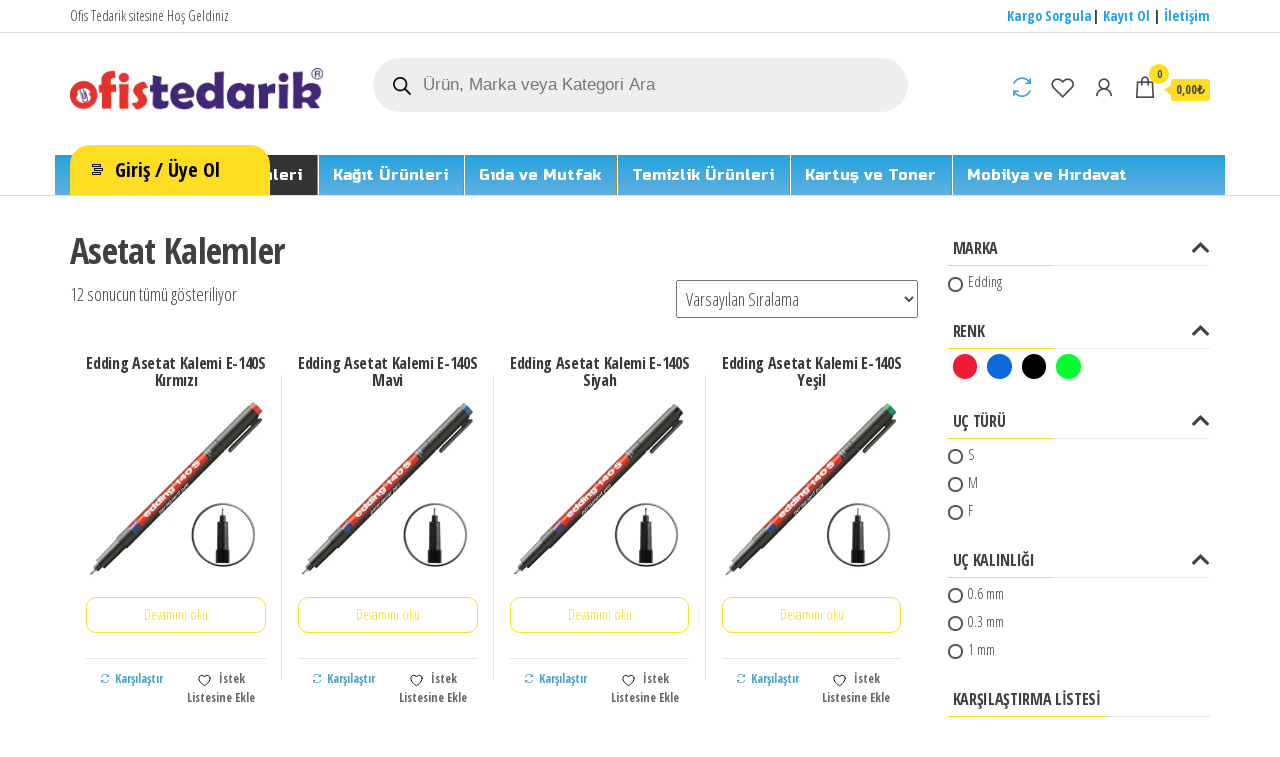

--- FILE ---
content_type: text/html; charset=UTF-8
request_url: https://www.ofistedarik.com/urun-kategori/kirtasiye-urunleri/kalemler/asetat-kalemler/
body_size: 45634
content:
<!DOCTYPE html>
<html lang="tr">
    <head>
        <meta charset="UTF-8">
        <meta name="viewport" content="width=device-width, initial-scale=1">
        <link rel="profile" href="http://gmpg.org/xfn/11">
        				<script>document.documentElement.className = document.documentElement.className + ' yes-js js_active js'</script>
			<title>Asetat Kalemler &#8211; Ofis Tedarik</title>
<meta name='robots' content='max-image-preview:large' />
	<style>img:is([sizes="auto" i], [sizes^="auto," i]) { contain-intrinsic-size: 3000px 1500px }</style>
	<link rel='dns-prefetch' href='//fonts.googleapis.com' />
<link href='https://fonts.gstatic.com' crossorigin rel='preconnect' />
<link rel="alternate" type="application/rss+xml" title="Ofis Tedarik &raquo; akışı" href="https://www.ofistedarik.com/feed/" />
<link rel="alternate" type="application/rss+xml" title="Ofis Tedarik &raquo; yorum akışı" href="https://www.ofistedarik.com/comments/feed/" />
<link rel="alternate" type="application/rss+xml" title="Ofis Tedarik &raquo; Asetat Kalemler Kategori akışı" href="https://www.ofistedarik.com/urun-kategori/kirtasiye-urunleri/kalemler/asetat-kalemler/feed/" />
<script type="text/javascript">
/* <![CDATA[ */
window._wpemojiSettings = {"baseUrl":"https:\/\/s.w.org\/images\/core\/emoji\/16.0.1\/72x72\/","ext":".png","svgUrl":"https:\/\/s.w.org\/images\/core\/emoji\/16.0.1\/svg\/","svgExt":".svg","source":{"concatemoji":"https:\/\/www.ofistedarik.com\/wp-includes\/js\/wp-emoji-release.min.js?ver=6.8.3"}};
/*! This file is auto-generated */
!function(s,n){var o,i,e;function c(e){try{var t={supportTests:e,timestamp:(new Date).valueOf()};sessionStorage.setItem(o,JSON.stringify(t))}catch(e){}}function p(e,t,n){e.clearRect(0,0,e.canvas.width,e.canvas.height),e.fillText(t,0,0);var t=new Uint32Array(e.getImageData(0,0,e.canvas.width,e.canvas.height).data),a=(e.clearRect(0,0,e.canvas.width,e.canvas.height),e.fillText(n,0,0),new Uint32Array(e.getImageData(0,0,e.canvas.width,e.canvas.height).data));return t.every(function(e,t){return e===a[t]})}function u(e,t){e.clearRect(0,0,e.canvas.width,e.canvas.height),e.fillText(t,0,0);for(var n=e.getImageData(16,16,1,1),a=0;a<n.data.length;a++)if(0!==n.data[a])return!1;return!0}function f(e,t,n,a){switch(t){case"flag":return n(e,"\ud83c\udff3\ufe0f\u200d\u26a7\ufe0f","\ud83c\udff3\ufe0f\u200b\u26a7\ufe0f")?!1:!n(e,"\ud83c\udde8\ud83c\uddf6","\ud83c\udde8\u200b\ud83c\uddf6")&&!n(e,"\ud83c\udff4\udb40\udc67\udb40\udc62\udb40\udc65\udb40\udc6e\udb40\udc67\udb40\udc7f","\ud83c\udff4\u200b\udb40\udc67\u200b\udb40\udc62\u200b\udb40\udc65\u200b\udb40\udc6e\u200b\udb40\udc67\u200b\udb40\udc7f");case"emoji":return!a(e,"\ud83e\udedf")}return!1}function g(e,t,n,a){var r="undefined"!=typeof WorkerGlobalScope&&self instanceof WorkerGlobalScope?new OffscreenCanvas(300,150):s.createElement("canvas"),o=r.getContext("2d",{willReadFrequently:!0}),i=(o.textBaseline="top",o.font="600 32px Arial",{});return e.forEach(function(e){i[e]=t(o,e,n,a)}),i}function t(e){var t=s.createElement("script");t.src=e,t.defer=!0,s.head.appendChild(t)}"undefined"!=typeof Promise&&(o="wpEmojiSettingsSupports",i=["flag","emoji"],n.supports={everything:!0,everythingExceptFlag:!0},e=new Promise(function(e){s.addEventListener("DOMContentLoaded",e,{once:!0})}),new Promise(function(t){var n=function(){try{var e=JSON.parse(sessionStorage.getItem(o));if("object"==typeof e&&"number"==typeof e.timestamp&&(new Date).valueOf()<e.timestamp+604800&&"object"==typeof e.supportTests)return e.supportTests}catch(e){}return null}();if(!n){if("undefined"!=typeof Worker&&"undefined"!=typeof OffscreenCanvas&&"undefined"!=typeof URL&&URL.createObjectURL&&"undefined"!=typeof Blob)try{var e="postMessage("+g.toString()+"("+[JSON.stringify(i),f.toString(),p.toString(),u.toString()].join(",")+"));",a=new Blob([e],{type:"text/javascript"}),r=new Worker(URL.createObjectURL(a),{name:"wpTestEmojiSupports"});return void(r.onmessage=function(e){c(n=e.data),r.terminate(),t(n)})}catch(e){}c(n=g(i,f,p,u))}t(n)}).then(function(e){for(var t in e)n.supports[t]=e[t],n.supports.everything=n.supports.everything&&n.supports[t],"flag"!==t&&(n.supports.everythingExceptFlag=n.supports.everythingExceptFlag&&n.supports[t]);n.supports.everythingExceptFlag=n.supports.everythingExceptFlag&&!n.supports.flag,n.DOMReady=!1,n.readyCallback=function(){n.DOMReady=!0}}).then(function(){return e}).then(function(){var e;n.supports.everything||(n.readyCallback(),(e=n.source||{}).concatemoji?t(e.concatemoji):e.wpemoji&&e.twemoji&&(t(e.twemoji),t(e.wpemoji)))}))}((window,document),window._wpemojiSettings);
/* ]]> */
</script>
<link rel='stylesheet' id='font-awesome-css' href='https://www.ofistedarik.com/wp-content/plugins/woocommerce-ajax-filters/berocket/assets/css/font-awesome.min.css?ver=6.8.3' type='text/css' media='all' />
<style id='font-awesome-inline-css' type='text/css'>
[data-font="FontAwesome"]:before {font-family: 'FontAwesome' !important;content: attr(data-icon) !important;speak: none !important;font-weight: normal !important;font-variant: normal !important;text-transform: none !important;line-height: 1 !important;font-style: normal !important;-webkit-font-smoothing: antialiased !important;-moz-osx-font-smoothing: grayscale !important;}
</style>
<link rel='stylesheet' id='berocket_aapf_widget-style-css' href='https://www.ofistedarik.com/wp-content/plugins/woocommerce-ajax-filters/assets/frontend/css/fullmain.min.css?ver=3.1.9.6' type='text/css' media='all' />
<link rel='stylesheet' id='xoo-aff-style-css' href='https://www.ofistedarik.com/wp-content/plugins/easy-login-woocommerce/xoo-form-fields-fw/assets/css/xoo-aff-style.css?ver=2.1.0' type='text/css' media='all' />
<style id='xoo-aff-style-inline-css' type='text/css'>

.xoo-aff-input-group .xoo-aff-input-icon{
	background-color:  #eee;
	color:  #555;
	max-width: 40px;
	min-width: 40px;
	border-color:  #ccc;
	border-width: 1px;
	font-size: 14px;
}
.xoo-aff-group{
	margin-bottom: 19px;
}

.xoo-aff-group input[type="text"], .xoo-aff-group input[type="password"], .xoo-aff-group input[type="email"], .xoo-aff-group input[type="number"], .xoo-aff-group select, .xoo-aff-group select + .select2, .xoo-aff-group input[type="tel"], .xoo-aff-group input[type="file"]{
	background-color: #fff;
	color: #777;
	border-width: 1px;
	border-color: #cccccc;
	height: 50px;
}


.xoo-aff-group input[type="file"]{
	line-height: calc(50px - 13px);
}



.xoo-aff-group input[type="text"]::placeholder, .xoo-aff-group input[type="password"]::placeholder, .xoo-aff-group input[type="email"]::placeholder, .xoo-aff-group input[type="number"]::placeholder, .xoo-aff-group select::placeholder, .xoo-aff-group input[type="tel"]::placeholder, .xoo-aff-group .select2-selection__rendered, .xoo-aff-group .select2-container--default .select2-selection--single .select2-selection__rendered, .xoo-aff-group input[type="file"]::placeholder, .xoo-aff-group input::file-selector-button{
	color: #777;
}

.xoo-aff-group input[type="text"]:focus, .xoo-aff-group input[type="password"]:focus, .xoo-aff-group input[type="email"]:focus, .xoo-aff-group input[type="number"]:focus, .xoo-aff-group select:focus, .xoo-aff-group select + .select2:focus, .xoo-aff-group input[type="tel"]:focus, .xoo-aff-group input[type="file"]:focus{
	background-color: #ededed;
	color: #568ebf;
}

[placeholder]:focus::-webkit-input-placeholder{
	color: #568ebf!important;
}


.xoo-aff-input-icon + input[type="text"], .xoo-aff-input-icon + input[type="password"], .xoo-aff-input-icon + input[type="email"], .xoo-aff-input-icon + input[type="number"], .xoo-aff-input-icon + select, .xoo-aff-input-icon + select + .select2,  .xoo-aff-input-icon + input[type="tel"], .xoo-aff-input-icon + input[type="file"]{
	border-bottom-left-radius: 0;
	border-top-left-radius: 0;
}


</style>
<link rel='stylesheet' id='xoo-aff-font-awesome5-css' href='https://www.ofistedarik.com/wp-content/plugins/easy-login-woocommerce/xoo-form-fields-fw/lib/fontawesome5/css/all.min.css?ver=6.8.3' type='text/css' media='all' />
<style id='wp-emoji-styles-inline-css' type='text/css'>

	img.wp-smiley, img.emoji {
		display: inline !important;
		border: none !important;
		box-shadow: none !important;
		height: 1em !important;
		width: 1em !important;
		margin: 0 0.07em !important;
		vertical-align: -0.1em !important;
		background: none !important;
		padding: 0 !important;
	}
</style>
<link rel='stylesheet' id='wp-block-library-css' href='https://www.ofistedarik.com/wp-includes/css/dist/block-library/style.min.css?ver=6.8.3' type='text/css' media='all' />
<style id='classic-theme-styles-inline-css' type='text/css'>
/*! This file is auto-generated */
.wp-block-button__link{color:#fff;background-color:#32373c;border-radius:9999px;box-shadow:none;text-decoration:none;padding:calc(.667em + 2px) calc(1.333em + 2px);font-size:1.125em}.wp-block-file__button{background:#32373c;color:#fff;text-decoration:none}
</style>
<link rel='stylesheet' id='jquery-selectBox-css' href='https://www.ofistedarik.com/wp-content/plugins/yith-woocommerce-wishlist/assets/css/jquery.selectBox.css?ver=1.2.0' type='text/css' media='all' />
<link rel='stylesheet' id='woocommerce_prettyPhoto_css-css' href='//www.ofistedarik.com/wp-content/plugins/woocommerce/assets/css/prettyPhoto.css?ver=3.1.6' type='text/css' media='all' />
<link rel='stylesheet' id='yith-wcwl-main-css' href='https://www.ofistedarik.com/wp-content/plugins/yith-woocommerce-wishlist/assets/css/style.css?ver=4.11.0' type='text/css' media='all' />
<style id='yith-wcwl-main-inline-css' type='text/css'>
 :root { --color-add-to-wishlist-background: #333333; --color-add-to-wishlist-text: #FFFFFF; --color-add-to-wishlist-border: #333333; --color-add-to-wishlist-background-hover: #333333; --color-add-to-wishlist-text-hover: #FFFFFF; --color-add-to-wishlist-border-hover: #333333; --rounded-corners-radius: 16px; --color-add-to-cart-background: #333333; --color-add-to-cart-text: #FFFFFF; --color-add-to-cart-border: #333333; --color-add-to-cart-background-hover: #4F4F4F; --color-add-to-cart-text-hover: #FFFFFF; --color-add-to-cart-border-hover: #4F4F4F; --add-to-cart-rounded-corners-radius: 16px; --color-button-style-1-background: #333333; --color-button-style-1-text: #FFFFFF; --color-button-style-1-border: #333333; --color-button-style-1-background-hover: #4F4F4F; --color-button-style-1-text-hover: #FFFFFF; --color-button-style-1-border-hover: #4F4F4F; --color-button-style-2-background: #333333; --color-button-style-2-text: #FFFFFF; --color-button-style-2-border: #333333; --color-button-style-2-background-hover: #4F4F4F; --color-button-style-2-text-hover: #FFFFFF; --color-button-style-2-border-hover: #4F4F4F; --color-wishlist-table-background: #FFFFFF; --color-wishlist-table-text: #6d6c6c; --color-wishlist-table-border: #FFFFFF; --color-headers-background: #F4F4F4; --color-share-button-color: #FFFFFF; --color-share-button-color-hover: #FFFFFF; --color-fb-button-background: #39599E; --color-fb-button-background-hover: #595A5A; --color-tw-button-background: #45AFE2; --color-tw-button-background-hover: #595A5A; --color-pr-button-background: #AB2E31; --color-pr-button-background-hover: #595A5A; --color-em-button-background: #FBB102; --color-em-button-background-hover: #595A5A; --color-wa-button-background: #00A901; --color-wa-button-background-hover: #595A5A; --feedback-duration: 3s } 
 :root { --color-add-to-wishlist-background: #333333; --color-add-to-wishlist-text: #FFFFFF; --color-add-to-wishlist-border: #333333; --color-add-to-wishlist-background-hover: #333333; --color-add-to-wishlist-text-hover: #FFFFFF; --color-add-to-wishlist-border-hover: #333333; --rounded-corners-radius: 16px; --color-add-to-cart-background: #333333; --color-add-to-cart-text: #FFFFFF; --color-add-to-cart-border: #333333; --color-add-to-cart-background-hover: #4F4F4F; --color-add-to-cart-text-hover: #FFFFFF; --color-add-to-cart-border-hover: #4F4F4F; --add-to-cart-rounded-corners-radius: 16px; --color-button-style-1-background: #333333; --color-button-style-1-text: #FFFFFF; --color-button-style-1-border: #333333; --color-button-style-1-background-hover: #4F4F4F; --color-button-style-1-text-hover: #FFFFFF; --color-button-style-1-border-hover: #4F4F4F; --color-button-style-2-background: #333333; --color-button-style-2-text: #FFFFFF; --color-button-style-2-border: #333333; --color-button-style-2-background-hover: #4F4F4F; --color-button-style-2-text-hover: #FFFFFF; --color-button-style-2-border-hover: #4F4F4F; --color-wishlist-table-background: #FFFFFF; --color-wishlist-table-text: #6d6c6c; --color-wishlist-table-border: #FFFFFF; --color-headers-background: #F4F4F4; --color-share-button-color: #FFFFFF; --color-share-button-color-hover: #FFFFFF; --color-fb-button-background: #39599E; --color-fb-button-background-hover: #595A5A; --color-tw-button-background: #45AFE2; --color-tw-button-background-hover: #595A5A; --color-pr-button-background: #AB2E31; --color-pr-button-background-hover: #595A5A; --color-em-button-background: #FBB102; --color-em-button-background-hover: #595A5A; --color-wa-button-background: #00A901; --color-wa-button-background-hover: #595A5A; --feedback-duration: 3s } 
</style>
<link rel='stylesheet' id='coblocks-frontend-css' href='https://www.ofistedarik.com/wp-content/plugins/coblocks/dist/style-coblocks-1.css?ver=3.1.16' type='text/css' media='all' />
<link rel='stylesheet' id='coblocks-extensions-css' href='https://www.ofistedarik.com/wp-content/plugins/coblocks/dist/style-coblocks-extensions.css?ver=3.1.16' type='text/css' media='all' />
<link rel='stylesheet' id='coblocks-animation-css' href='https://www.ofistedarik.com/wp-content/plugins/coblocks/dist/style-coblocks-animation.css?ver=2677611078ee87eb3b1c' type='text/css' media='all' />
<style id='global-styles-inline-css' type='text/css'>
:root{--wp--preset--aspect-ratio--square: 1;--wp--preset--aspect-ratio--4-3: 4/3;--wp--preset--aspect-ratio--3-4: 3/4;--wp--preset--aspect-ratio--3-2: 3/2;--wp--preset--aspect-ratio--2-3: 2/3;--wp--preset--aspect-ratio--16-9: 16/9;--wp--preset--aspect-ratio--9-16: 9/16;--wp--preset--color--black: #000000;--wp--preset--color--cyan-bluish-gray: #abb8c3;--wp--preset--color--white: #ffffff;--wp--preset--color--pale-pink: #f78da7;--wp--preset--color--vivid-red: #cf2e2e;--wp--preset--color--luminous-vivid-orange: #ff6900;--wp--preset--color--luminous-vivid-amber: #fcb900;--wp--preset--color--light-green-cyan: #7bdcb5;--wp--preset--color--vivid-green-cyan: #00d084;--wp--preset--color--pale-cyan-blue: #8ed1fc;--wp--preset--color--vivid-cyan-blue: #0693e3;--wp--preset--color--vivid-purple: #9b51e0;--wp--preset--gradient--vivid-cyan-blue-to-vivid-purple: linear-gradient(135deg,rgba(6,147,227,1) 0%,rgb(155,81,224) 100%);--wp--preset--gradient--light-green-cyan-to-vivid-green-cyan: linear-gradient(135deg,rgb(122,220,180) 0%,rgb(0,208,130) 100%);--wp--preset--gradient--luminous-vivid-amber-to-luminous-vivid-orange: linear-gradient(135deg,rgba(252,185,0,1) 0%,rgba(255,105,0,1) 100%);--wp--preset--gradient--luminous-vivid-orange-to-vivid-red: linear-gradient(135deg,rgba(255,105,0,1) 0%,rgb(207,46,46) 100%);--wp--preset--gradient--very-light-gray-to-cyan-bluish-gray: linear-gradient(135deg,rgb(238,238,238) 0%,rgb(169,184,195) 100%);--wp--preset--gradient--cool-to-warm-spectrum: linear-gradient(135deg,rgb(74,234,220) 0%,rgb(151,120,209) 20%,rgb(207,42,186) 40%,rgb(238,44,130) 60%,rgb(251,105,98) 80%,rgb(254,248,76) 100%);--wp--preset--gradient--blush-light-purple: linear-gradient(135deg,rgb(255,206,236) 0%,rgb(152,150,240) 100%);--wp--preset--gradient--blush-bordeaux: linear-gradient(135deg,rgb(254,205,165) 0%,rgb(254,45,45) 50%,rgb(107,0,62) 100%);--wp--preset--gradient--luminous-dusk: linear-gradient(135deg,rgb(255,203,112) 0%,rgb(199,81,192) 50%,rgb(65,88,208) 100%);--wp--preset--gradient--pale-ocean: linear-gradient(135deg,rgb(255,245,203) 0%,rgb(182,227,212) 50%,rgb(51,167,181) 100%);--wp--preset--gradient--electric-grass: linear-gradient(135deg,rgb(202,248,128) 0%,rgb(113,206,126) 100%);--wp--preset--gradient--midnight: linear-gradient(135deg,rgb(2,3,129) 0%,rgb(40,116,252) 100%);--wp--preset--font-size--small: 13px;--wp--preset--font-size--medium: 20px;--wp--preset--font-size--large: 36px;--wp--preset--font-size--x-large: 42px;--wp--preset--spacing--20: 0.44rem;--wp--preset--spacing--30: 0.67rem;--wp--preset--spacing--40: 1rem;--wp--preset--spacing--50: 1.5rem;--wp--preset--spacing--60: 2.25rem;--wp--preset--spacing--70: 3.38rem;--wp--preset--spacing--80: 5.06rem;--wp--preset--shadow--natural: 6px 6px 9px rgba(0, 0, 0, 0.2);--wp--preset--shadow--deep: 12px 12px 50px rgba(0, 0, 0, 0.4);--wp--preset--shadow--sharp: 6px 6px 0px rgba(0, 0, 0, 0.2);--wp--preset--shadow--outlined: 6px 6px 0px -3px rgba(255, 255, 255, 1), 6px 6px rgba(0, 0, 0, 1);--wp--preset--shadow--crisp: 6px 6px 0px rgba(0, 0, 0, 1);}:where(.is-layout-flex){gap: 0.5em;}:where(.is-layout-grid){gap: 0.5em;}body .is-layout-flex{display: flex;}.is-layout-flex{flex-wrap: wrap;align-items: center;}.is-layout-flex > :is(*, div){margin: 0;}body .is-layout-grid{display: grid;}.is-layout-grid > :is(*, div){margin: 0;}:where(.wp-block-columns.is-layout-flex){gap: 2em;}:where(.wp-block-columns.is-layout-grid){gap: 2em;}:where(.wp-block-post-template.is-layout-flex){gap: 1.25em;}:where(.wp-block-post-template.is-layout-grid){gap: 1.25em;}.has-black-color{color: var(--wp--preset--color--black) !important;}.has-cyan-bluish-gray-color{color: var(--wp--preset--color--cyan-bluish-gray) !important;}.has-white-color{color: var(--wp--preset--color--white) !important;}.has-pale-pink-color{color: var(--wp--preset--color--pale-pink) !important;}.has-vivid-red-color{color: var(--wp--preset--color--vivid-red) !important;}.has-luminous-vivid-orange-color{color: var(--wp--preset--color--luminous-vivid-orange) !important;}.has-luminous-vivid-amber-color{color: var(--wp--preset--color--luminous-vivid-amber) !important;}.has-light-green-cyan-color{color: var(--wp--preset--color--light-green-cyan) !important;}.has-vivid-green-cyan-color{color: var(--wp--preset--color--vivid-green-cyan) !important;}.has-pale-cyan-blue-color{color: var(--wp--preset--color--pale-cyan-blue) !important;}.has-vivid-cyan-blue-color{color: var(--wp--preset--color--vivid-cyan-blue) !important;}.has-vivid-purple-color{color: var(--wp--preset--color--vivid-purple) !important;}.has-black-background-color{background-color: var(--wp--preset--color--black) !important;}.has-cyan-bluish-gray-background-color{background-color: var(--wp--preset--color--cyan-bluish-gray) !important;}.has-white-background-color{background-color: var(--wp--preset--color--white) !important;}.has-pale-pink-background-color{background-color: var(--wp--preset--color--pale-pink) !important;}.has-vivid-red-background-color{background-color: var(--wp--preset--color--vivid-red) !important;}.has-luminous-vivid-orange-background-color{background-color: var(--wp--preset--color--luminous-vivid-orange) !important;}.has-luminous-vivid-amber-background-color{background-color: var(--wp--preset--color--luminous-vivid-amber) !important;}.has-light-green-cyan-background-color{background-color: var(--wp--preset--color--light-green-cyan) !important;}.has-vivid-green-cyan-background-color{background-color: var(--wp--preset--color--vivid-green-cyan) !important;}.has-pale-cyan-blue-background-color{background-color: var(--wp--preset--color--pale-cyan-blue) !important;}.has-vivid-cyan-blue-background-color{background-color: var(--wp--preset--color--vivid-cyan-blue) !important;}.has-vivid-purple-background-color{background-color: var(--wp--preset--color--vivid-purple) !important;}.has-black-border-color{border-color: var(--wp--preset--color--black) !important;}.has-cyan-bluish-gray-border-color{border-color: var(--wp--preset--color--cyan-bluish-gray) !important;}.has-white-border-color{border-color: var(--wp--preset--color--white) !important;}.has-pale-pink-border-color{border-color: var(--wp--preset--color--pale-pink) !important;}.has-vivid-red-border-color{border-color: var(--wp--preset--color--vivid-red) !important;}.has-luminous-vivid-orange-border-color{border-color: var(--wp--preset--color--luminous-vivid-orange) !important;}.has-luminous-vivid-amber-border-color{border-color: var(--wp--preset--color--luminous-vivid-amber) !important;}.has-light-green-cyan-border-color{border-color: var(--wp--preset--color--light-green-cyan) !important;}.has-vivid-green-cyan-border-color{border-color: var(--wp--preset--color--vivid-green-cyan) !important;}.has-pale-cyan-blue-border-color{border-color: var(--wp--preset--color--pale-cyan-blue) !important;}.has-vivid-cyan-blue-border-color{border-color: var(--wp--preset--color--vivid-cyan-blue) !important;}.has-vivid-purple-border-color{border-color: var(--wp--preset--color--vivid-purple) !important;}.has-vivid-cyan-blue-to-vivid-purple-gradient-background{background: var(--wp--preset--gradient--vivid-cyan-blue-to-vivid-purple) !important;}.has-light-green-cyan-to-vivid-green-cyan-gradient-background{background: var(--wp--preset--gradient--light-green-cyan-to-vivid-green-cyan) !important;}.has-luminous-vivid-amber-to-luminous-vivid-orange-gradient-background{background: var(--wp--preset--gradient--luminous-vivid-amber-to-luminous-vivid-orange) !important;}.has-luminous-vivid-orange-to-vivid-red-gradient-background{background: var(--wp--preset--gradient--luminous-vivid-orange-to-vivid-red) !important;}.has-very-light-gray-to-cyan-bluish-gray-gradient-background{background: var(--wp--preset--gradient--very-light-gray-to-cyan-bluish-gray) !important;}.has-cool-to-warm-spectrum-gradient-background{background: var(--wp--preset--gradient--cool-to-warm-spectrum) !important;}.has-blush-light-purple-gradient-background{background: var(--wp--preset--gradient--blush-light-purple) !important;}.has-blush-bordeaux-gradient-background{background: var(--wp--preset--gradient--blush-bordeaux) !important;}.has-luminous-dusk-gradient-background{background: var(--wp--preset--gradient--luminous-dusk) !important;}.has-pale-ocean-gradient-background{background: var(--wp--preset--gradient--pale-ocean) !important;}.has-electric-grass-gradient-background{background: var(--wp--preset--gradient--electric-grass) !important;}.has-midnight-gradient-background{background: var(--wp--preset--gradient--midnight) !important;}.has-small-font-size{font-size: var(--wp--preset--font-size--small) !important;}.has-medium-font-size{font-size: var(--wp--preset--font-size--medium) !important;}.has-large-font-size{font-size: var(--wp--preset--font-size--large) !important;}.has-x-large-font-size{font-size: var(--wp--preset--font-size--x-large) !important;}
:where(.wp-block-post-template.is-layout-flex){gap: 1.25em;}:where(.wp-block-post-template.is-layout-grid){gap: 1.25em;}
:where(.wp-block-columns.is-layout-flex){gap: 2em;}:where(.wp-block-columns.is-layout-grid){gap: 2em;}
:root :where(.wp-block-pullquote){font-size: 1.5em;line-height: 1.6;}
</style>
<link rel='stylesheet' id='envo-extra-css' href='https://www.ofistedarik.com/wp-content/plugins/envo-extra/css/style.css?ver=1.9.13' type='text/css' media='all' />
<link rel='stylesheet' id='pdfprnt_frontend-css' href='https://www.ofistedarik.com/wp-content/plugins/pdf-print/css/frontend.css?ver=2.4.5' type='text/css' media='all' />
<link rel='stylesheet' id='woocommerce-layout-css' href='https://www.ofistedarik.com/wp-content/plugins/woocommerce/assets/css/woocommerce-layout.css?ver=10.4.3' type='text/css' media='all' />
<link rel='stylesheet' id='woocommerce-smallscreen-css' href='https://www.ofistedarik.com/wp-content/plugins/woocommerce/assets/css/woocommerce-smallscreen.css?ver=10.4.3' type='text/css' media='only screen and (max-width: 768px)' />
<link rel='stylesheet' id='woocommerce-general-css' href='https://www.ofistedarik.com/wp-content/plugins/woocommerce/assets/css/woocommerce.css?ver=10.4.3' type='text/css' media='all' />
<style id='woocommerce-inline-inline-css' type='text/css'>
.woocommerce form .form-row .required { visibility: visible; }
</style>
<link rel='stylesheet' id='googlefonts-css' href='https://fonts.googleapis.com/css?family=Russo+One:400&subset=latin-ext,latin,cyrillic' type='text/css' media='all' />
<link rel='stylesheet' id='xoo-el-style-css' href='https://www.ofistedarik.com/wp-content/plugins/easy-login-woocommerce/assets/css/xoo-el-style.css?ver=3.0.4' type='text/css' media='all' />
<style id='xoo-el-style-inline-css' type='text/css'>

	.xoo-el-form-container button.btn.button.xoo-el-action-btn{
		background-color: #000000;
		color: #ffffff;
		font-weight: 600;
		font-size: 15px;
		height: 40px;
	}

.xoo-el-container:not(.xoo-el-style-slider) .xoo-el-inmodal{
	max-width: 800px;
	max-height: 600px;
}

.xoo-el-style-slider .xoo-el-modal{
	transform: translateX(800px);
	max-width: 800px;
}

	.xoo-el-sidebar{
		background-image: url(https://www.ofistedarik.com/wp-content/uploads/Ozel-Firsatlardan-ve-Kampanyalardan-Ilk-Siz-Haberdar-Olun.webp);
		min-width: 40%;
	}

.xoo-el-main, .xoo-el-main a , .xoo-el-main label{
	color: #000000;
}
.xoo-el-srcont{
	background-color: #ffffff;
}
.xoo-el-form-container ul.xoo-el-tabs li.xoo-el-active {
	background-color: #000000;
	color: #ffffff;
}
.xoo-el-form-container ul.xoo-el-tabs li{
	background-color: #eeeeee;
	color: #000000;
	font-size: 16px;
	padding: 12px 20px;
}
.xoo-el-main{
	padding: 40px 30px;
}

.xoo-el-form-container button.xoo-el-action-btn:not(.button){
    font-weight: 600;
    font-size: 15px;
}



	.xoo-el-modal:before {
		vertical-align: middle;
	}

	.xoo-el-style-slider .xoo-el-srcont {
		justify-content: center;
	}

	.xoo-el-style-slider .xoo-el-main{
		padding-top: 10px;
		padding-bottom: 10px; 
	}





.xoo-el-popup-active .xoo-el-opac{
    opacity: 0.7;
    background-color: #000000;
}





</style>
<link rel='stylesheet' id='xoo-el-fonts-css' href='https://www.ofistedarik.com/wp-content/plugins/easy-login-woocommerce/assets/css/xoo-el-fonts.css?ver=3.0.4' type='text/css' media='all' />
<link rel='stylesheet' id='wp-components-css' href='https://www.ofistedarik.com/wp-includes/css/dist/components/style.min.css?ver=6.8.3' type='text/css' media='all' />
<link rel='stylesheet' id='godaddy-styles-css' href='https://www.ofistedarik.com/wp-content/mu-plugins/vendor/wpex/godaddy-launch/includes/Dependencies/GoDaddy/Styles/build/latest.css?ver=2.0.2' type='text/css' media='all' />
<link rel='stylesheet' id='megamenu-css' href='https://www.ofistedarik.com/wp-content/uploads/maxmegamenu/style.css?ver=f49a13' type='text/css' media='all' />
<link rel='stylesheet' id='dashicons-css' href='https://www.ofistedarik.com/wp-includes/css/dashicons.min.css?ver=6.8.3' type='text/css' media='all' />
<style id='dashicons-inline-css' type='text/css'>
[data-font="Dashicons"]:before {font-family: 'Dashicons' !important;content: attr(data-icon) !important;speak: none !important;font-weight: normal !important;font-variant: normal !important;text-transform: none !important;line-height: 1 !important;font-style: normal !important;-webkit-font-smoothing: antialiased !important;-moz-osx-font-smoothing: grayscale !important;}
</style>
<link rel='stylesheet' id='dgwt-wcas-style-css' href='https://www.ofistedarik.com/wp-content/plugins/ajax-search-for-woocommerce/assets/css/style.min.css?ver=1.32.2' type='text/css' media='all' />
<link rel='stylesheet' id='envo-shop-fonts-css' href='https://fonts.googleapis.com/css?family=Open+Sans+Condensed%3A300%2C500%2C700&#038;subset=cyrillic%2Ccyrillic-ext%2Cgreek%2Cgreek-ext%2Clatin-ext%2Cvietnamese' type='text/css' media='all' />
<link rel='stylesheet' id='bootstrap-css' href='https://www.ofistedarik.com/wp-content/themes/envo-shop/css/bootstrap.css?ver=3.3.7' type='text/css' media='all' />
<link rel='stylesheet' id='mmenu-light-css' href='https://www.ofistedarik.com/wp-content/themes/envo-shop/css/mmenu-light.min.css?ver=1.2.1' type='text/css' media='all' />
<link rel='stylesheet' id='envo-shop-stylesheet-css' href='https://www.ofistedarik.com/wp-content/themes/envo-shop/style.css?ver=1.2.1' type='text/css' media='all' />
<link rel='stylesheet' id='line-awesome-css' href='https://www.ofistedarik.com/wp-content/themes/envo-shop/css/line-awesome.min.css?ver=1.3.0' type='text/css' media='all' />
<link rel='stylesheet' id='jquery-fixedheadertable-style-css' href='https://www.ofistedarik.com/wp-content/plugins/yith-woocommerce-compare/assets/css/jquery.dataTables.css?ver=1.10.18' type='text/css' media='all' />
<link rel='stylesheet' id='yith_woocompare_page-css' href='https://www.ofistedarik.com/wp-content/plugins/yith-woocommerce-compare/assets/css/compare.css?ver=3.7.0' type='text/css' media='all' />
<link rel='stylesheet' id='yith-woocompare-widget-css' href='https://www.ofistedarik.com/wp-content/plugins/yith-woocommerce-compare/assets/css/widget.css?ver=3.7.0' type='text/css' media='all' />
<script type="text/javascript" src="https://www.ofistedarik.com/wp-includes/js/jquery/jquery.min.js?ver=3.7.1" id="jquery-core-js"></script>
<script type="text/javascript" src="https://www.ofistedarik.com/wp-includes/js/jquery/jquery-migrate.min.js?ver=3.4.1" id="jquery-migrate-js"></script>
<script type="text/javascript" id="xoo-aff-js-js-extra">
/* <![CDATA[ */
var xoo_aff_localize = {"adminurl":"https:\/\/www.ofistedarik.com\/wp-admin\/admin-ajax.php","password_strength":{"min_password_strength":3,"i18n_password_error":"L\u00fctfen Daha G\u00fc\u00e7l\u00fc Bir Parola Girin","i18n_password_hint":"\u0130pucu: Parola en az on iki karakter uzunlu\u011funda olmal\u0131d\u0131r. Daha g\u00fc\u00e7l\u00fc olmas\u0131 i\u00e7in b\u00fcy\u00fck harf, k\u00fc\u00e7\u00fck harf, rakamlar ve ! &quot; ? $ % ^ &amp; ) gibi simgeler kullanabilirsiniz."}};
/* ]]> */
</script>
<script type="text/javascript" src="https://www.ofistedarik.com/wp-content/plugins/easy-login-woocommerce/xoo-form-fields-fw/assets/js/xoo-aff-js.js?ver=2.1.0" id="xoo-aff-js-js" defer="defer" data-wp-strategy="defer"></script>
<script type="text/javascript" src="https://www.ofistedarik.com/wp-content/plugins/woocommerce/assets/js/jquery-blockui/jquery.blockUI.min.js?ver=2.7.0-wc.10.4.3" id="wc-jquery-blockui-js" defer="defer" data-wp-strategy="defer"></script>
<script type="text/javascript" id="wc-add-to-cart-js-extra">
/* <![CDATA[ */
var wc_add_to_cart_params = {"ajax_url":"\/wp-admin\/admin-ajax.php","wc_ajax_url":"\/?wc-ajax=%%endpoint%%","i18n_view_cart":"Sepetim","cart_url":"https:\/\/www.ofistedarik.com\/cart\/","is_cart":"","cart_redirect_after_add":"no"};
/* ]]> */
</script>
<script type="text/javascript" src="https://www.ofistedarik.com/wp-content/plugins/woocommerce/assets/js/frontend/add-to-cart.min.js?ver=10.4.3" id="wc-add-to-cart-js" defer="defer" data-wp-strategy="defer"></script>
<script type="text/javascript" src="https://www.ofistedarik.com/wp-content/plugins/woocommerce/assets/js/js-cookie/js.cookie.min.js?ver=2.1.4-wc.10.4.3" id="wc-js-cookie-js" defer="defer" data-wp-strategy="defer"></script>
<script type="text/javascript" id="woocommerce-js-extra">
/* <![CDATA[ */
var woocommerce_params = {"ajax_url":"\/wp-admin\/admin-ajax.php","wc_ajax_url":"\/?wc-ajax=%%endpoint%%","i18n_password_show":"\u015eifreyi g\u00f6ster","i18n_password_hide":"\u015eifreyi gizle"};
/* ]]> */
</script>
<script type="text/javascript" src="https://www.ofistedarik.com/wp-content/plugins/woocommerce/assets/js/frontend/woocommerce.min.js?ver=10.4.3" id="woocommerce-js" defer="defer" data-wp-strategy="defer"></script>
<script type="text/javascript" id="wc-cart-fragments-js-extra">
/* <![CDATA[ */
var wc_cart_fragments_params = {"ajax_url":"\/wp-admin\/admin-ajax.php","wc_ajax_url":"\/?wc-ajax=%%endpoint%%","cart_hash_key":"wc_cart_hash_8bd41db6a52a51ecf7dfb0030f63f130","fragment_name":"wc_fragments_8bd41db6a52a51ecf7dfb0030f63f130","request_timeout":"5000"};
/* ]]> */
</script>
<script type="text/javascript" src="https://www.ofistedarik.com/wp-content/plugins/woocommerce/assets/js/frontend/cart-fragments.min.js?ver=10.4.3" id="wc-cart-fragments-js" defer="defer" data-wp-strategy="defer"></script>
<link rel="https://api.w.org/" href="https://www.ofistedarik.com/wp-json/" /><link rel="alternate" title="JSON" type="application/json" href="https://www.ofistedarik.com/wp-json/wp/v2/product_cat/74" /><link rel="EditURI" type="application/rsd+xml" title="RSD" href="https://www.ofistedarik.com/xmlrpc.php?rsd" />
		<style>
			.dgwt-wcas-ico-magnifier,.dgwt-wcas-ico-magnifier-handler{max-width:20px}.dgwt-wcas-search-wrapp{max-width:600px}		</style>
			<noscript><style>.woocommerce-product-gallery{ opacity: 1 !important; }</style></noscript>
	<meta name="generator" content="Elementor 3.34.1; features: additional_custom_breakpoints; settings: css_print_method-external, google_font-enabled, font_display-swap">
			<style>
				.e-con.e-parent:nth-of-type(n+4):not(.e-lazyloaded):not(.e-no-lazyload),
				.e-con.e-parent:nth-of-type(n+4):not(.e-lazyloaded):not(.e-no-lazyload) * {
					background-image: none !important;
				}
				@media screen and (max-height: 1024px) {
					.e-con.e-parent:nth-of-type(n+3):not(.e-lazyloaded):not(.e-no-lazyload),
					.e-con.e-parent:nth-of-type(n+3):not(.e-lazyloaded):not(.e-no-lazyload) * {
						background-image: none !important;
					}
				}
				@media screen and (max-height: 640px) {
					.e-con.e-parent:nth-of-type(n+2):not(.e-lazyloaded):not(.e-no-lazyload),
					.e-con.e-parent:nth-of-type(n+2):not(.e-lazyloaded):not(.e-no-lazyload) * {
						background-image: none !important;
					}
				}
			</style>
			            <style type="text/css" id="envo-shop-header-css">
            	
                                .site-title,
                    .site-description {
                        position: absolute;
                        clip: rect(1px, 1px, 1px, 1px);
                    }
            	
            </style>
            <link rel="icon" href="https://www.ofistedarik.com/wp-content/uploads/2023/06/cropped-ofis-tedarik-site-logo-32x32.gif" sizes="32x32" />
<link rel="icon" href="https://www.ofistedarik.com/wp-content/uploads/2023/06/cropped-ofis-tedarik-site-logo-192x192.gif" sizes="192x192" />
<link rel="apple-touch-icon" href="https://www.ofistedarik.com/wp-content/uploads/2023/06/cropped-ofis-tedarik-site-logo-180x180.gif" />
<meta name="msapplication-TileImage" content="https://www.ofistedarik.com/wp-content/uploads/2023/06/cropped-ofis-tedarik-site-logo-270x270.gif" />
		<style type="text/css" id="wp-custom-css">
			/* Genel Ayar */
.dropdown-menu > .active > a, .dropdown-menu > .active > a:hover, .dropdown-menu > .active > a:focus{
	display:none;
}
.woocommerce span.onsale{
	border-radius: 2px;
	background-image: linear-gradient(to right top, #ffdd3e, #fdde3a, #fbdf35, #f8e031, #f6e12c, #f4e428, #f2e723, #f0ea1e, #eeef18, #ebf411, #e8fa08, #e4ff00);
	box-shadow: rgba(0, 0, 0, 0.4) 0px 2px 4px, rgba(0, 0, 0, 0.3) 0px 7px 13px -3px, rgba(0, 0, 0, 0.2) 0px -3px 0px inset !important;
	color:black !important;
font-weight:700;
}
.woocommerce ul.products li.product .onsale{
top:50px;
margin:0px;
}
a.button.product_type_simple.add_to_cart_button.ajax_add_to_cart{
    font-weight: 700;
    color: #000000;
    border-style: solid;
    border-width: 2px 2px 2px 2px;
}
a.button.product_type_simple.add_to_cart_button.ajax_add_to_cart:hover{
background-color: #000000;
    color: #FCFCFC;
    border-color: #000000;	
}
.yith-wcwl-wishlistexistsbrowse{
font-weight:bold;
color: red;
}
a.added_to_cart.wc-forward{
text-decoration:underline black !important;
color:orange;
}
h2.woocommerce-loop-product__title{
min-height:52px;
}
a.compare.added.button{
color:white !important;
}
a.compare.added.button:hover{
color:black !important;
}
span.woocommerce-Price-amount.amount{
color: #949494;
}
a.compare{
font-weight:bold;
color:#46a1ce !important;
}
a.compare:hover{
text-decoration:underline !important;
	color:black !important;
}
a.add_to_wishlist.single_add_to_wishlist span{
font-weight:bold;
-webkit-transition-duration: 1s;
    -moz-transition-duration: 1s;
    -o-transition-duration: 1s;
    transition-duration: 1s;
}
a.add_to_wishlist.single_add_to_wishlist span:hover{
color:red;
text-decoration:underline;
}
span.woocommerce-Price-amount.amount{
font-weight:bold;
}
ul.products-list a{
color:black;	
}
ul.products-list .title{
text-decoration:underline white;
	-webkit-transition-duration: 0.75s;
    -moz-transition-duration: 0.75s;
    -o-transition-duration: 0.75s;
    transition-duration: 0.75s;

}
ul.products-list .title:hover{
text-decoration:underline;
}
.woocommerce ul.cart_list li a, .woocommerce ul.product_list_widget li a{
color:black;
}

.yith-woocompare-widget a.clear-all{
color:black;
font-family:russo one;
}
a.compare.added.button{
    border: 2px solid black;
    color: white;
    background-color: black;
    font-weight:700;
    font-size: 14px;
    margin-top: 7px;	
}
a.compare.added.button:hover{
color:black;
background-color:white;
}
a.button.wc-forward{
font-weight: 700;
    color: white;
    background-color: black;
    border: 2px solid black;
    font-size: 15px;
}
a.button.wc-forward:hover{
background-color:white;
color:black;
}
a.remove.remove_from_cart_button{
border:1px solid white;
margin-top:12px;
font-size:2.75rem;
margin-left:4px;

}
a.remove.remove_from_cart_button:hover{
background-color:black;
color:white;
transform: rotate(360deg);
}


ul#menu-main-menu {
    margin-left: 15.5px;
	border-bottom:5px solid red;
	min-width:200px;
}
.navbar-left {
    float: left !important;
    margin-bottom: -40px;
    z-index: 12;
	position: relative;align-content
}
div#block-12{
width:100%;
}
.header-search-form{
display:none;	
}
.dgwt-wcas-has-headings .dgwt-wcas-suggestion-headline .dgwt-wcas-st{
font-size:19px;
color:black;
font-weight:bold;
}
.dgwt-wcas-has-headings .dgwt-wcas-suggestion-headline .dgwt-wcas-st{
border-bottom:1px solid #ff8510;
}
span.dgwt-wcas-st-more{
font-weight:bold;
font-size: 15px;
color: white;
text-shadow: 1px 1px 1px rgb(0 0 0 / 20%);
}
a.dgwt-wcas-suggestion.js-dgwt-wcas-suggestion-more.dgwt-wcas-suggestion-more.dgwt-wcas-suggestion-no-border-bottom{

border: 2px solid #46b0f6;
background: #46b0f6;
}
a.dgwt-wcas-suggestion.js-dgwt-wcas-suggestion-more.dgwt-wcas-suggestion-more.dgwt-wcas-suggestion-no-border-bottom:hover{
background-color:white;
}
a.dgwt-wcas-suggestion.js-dgwt-wcas-suggestion-more.dgwt-wcas-suggestion-more.dgwt-wcas-suggestion-no-border-bottom:hover span.dgwt-wcas-st-more{
color:#46b0f6;
}
.dgwt-wcas-is-details .dgwt-wcas-suggestions-wrapp{
    box-shadow: -3px 4px 5px 0px rgba(153,150,153,0.97);
    border-top-left-radius: 10px;
    border-bottom-left-radius: 10px;	
}
.dgwt-wcas-details-wrapp{
box-shadow: 3px 4px 5px 0px rgba(153,150,153,0.97);
border-top-right-radius:10px !important;
border-bottom-right-radius:10px !important;
}

/* kategori genel ayarlar */ 

.bapf_head h3{
font-size: 16px;
    position: relative;
    color: #404040;
    padding: 8px 5px;
    margin: 0;
    line-height: 18px;
    display: inline-block;
    z-index: 1;
    border: 0;
    text-transform: uppercase;

}
.bapf_head{
border-bottom:1px solid #ededed;
cursor: pointer;
}
.bapf_head h3:after{
content: "";
    position: absolute;
    left: 0;
    background-color: #ffdd22;
    bottom: -1px;
    height: 1px;
    z-index: 9;
    width: 40%;
	-webkit-transition-duration: 1s;
    -moz-transition-duration: 1s;
    -o-transition-duration: 1s;
    transition-duration: 1s;
}
.bapf_head.bapf_colaps_togl:hover.bapf_head h3:after{
width: 100%;	
	
}
.bapf_sfilter .bapf_body .mCSB_container>ul, .bapf_sfilter .bapf_body>ul{
padding-left:10px;
}
.bapf_body label{
margin-bottom:0px;
margin-top:3px;
font-size:14px;
color:gray;
padding: 0;
    color: #404040;
    font-weight: 300;
    line-height: 1.6;
}
.bapf_sfilter .bapf_colaps_smb, .bapf_sfilter .bapf_desci{
font-size:20px !important;
}
.bapf_sfilter.brchecked_default input:checked+label .bapf_clr_span, .bapf_sfilter.brchecked_default input:checked+label .bapf_img_span, .bapf_sfilter.brchecked_rotate input:checked+label .bapf_clr_span, .bapf_sfilter.brchecked_rotate input:checked+label .bapf_img_span{
border-radius: 50%;
border-top: 2px solid black !important;
border-bottom: 2px solid black !important;
border-left: 2px solid white !important;
border-right: 2px solid white !important;
animation: border-animasyonu 3000ms infinite linear;
}
@keyframes border-animasyonu{
	0%{
		transform:rotate(0deg);
	}	
	100%{
		transform:rotate(360deg);
	}
}
span.bapf_clr_span.h2em.w2em {
	border-radius: 50%;}
.bapf_sfilter .bapf_clr_span.w2em, .bapf_sfilter .bapf_img_span.w2em{
width:1.75em !important;
height:1.75em !important;
}
.wc-block-price-filter__range-input-progress.wc-block-components-price-slider__range-input-progress{
color: #1894dc;	
}
.wc-block-components-price-slider__controls .wc-block-components-price-slider__amount{
text-align:center;
}

/* Tablet kategori pozisyon ayarı */
@media (min-width: 768px) and (max-width: 1024px) {
	.blog .page-area .col-md-9, .archive .page-area .col-md-9, article.col-md-9{
		width:75%;
		float:left;
	}	
	#sidebar{
float:right;
width:25%;
	}	
}
/* Mobil Katefori Pozisyon Ayarı */
@media screen and (max-width: 768px) { 
	#sidebar{
width:100%;		

	}
}
/* Mobil Ayar */
@media screen and (max-width: 768px) { 
.header-right.col-md-3.hidden-xs{
	display: flex !important;
    position: relative;
    margin: 0px 5px 0px 120px;
    flex-direction: row-reverse;	  	  
	  }	
.site-heading.mobile-heading.visible-xs{
display: none !important;
	}
	.site-heading.col-md-3.hidden-xs{
display: block !important;
	}	
#mega-menu-wrap-main_menu_right .mega-menu-toggle{
position: inherit;
    float: right;
    margin-top: -40px;	
	}	
	#mega-menu-wrap-main_menu .mega-menu-toggle + #mega-menu-main_menu{
z-index:99999;
	}
	#mega-menu-wrap-main_menu_right .mega-menu-toggle{
    border: 1px solid transparent;
border-radius:10px 10px 10px 10px;
background-color: #2369b9 !important;
box-shadow: rgba(0, 0, 0, 0.16) 0px 3px 6px, rgba(0, 0, 0, 0.23) 0px 3px 6px;
	}
	#mega-menu-wrap-main_menu .mega-menu-toggle{
		box-shadow: rgba(0, 0, 0, 0.16) 0px 3px 6px, rgba(0, 0, 0, 0.23) 0px 3px 6px;
	}
}
/* tablet ayarı */
@media (min-width: 768px) and (max-width: 1024px) {
.navbar-left {
	margin-bottom:0px;}
}


/* Masaüstü Ayar */ 
@media screen and (min-width: 769px) {
	ul#mega-menu-main_menu_right{
display: none !important;
}
#mega-menu-wrap-main_menu #mega-menu-main_menu > li.mega-menu-item > a.mega-menu-link{
padding: 0px 15px 0px 15px !important;
	}
#mega-menu-wrap-main_menu #mega-menu-main_menu > li.mega-menu-megamenu > ul.mega-sub-menu > li.mega-menu-item > a.mega-menu-link, #mega-menu-wrap-main_menu #mega-menu-main_menu > li.mega-menu-megamenu > ul.mega-sub-menu li.mega-menu-column > ul.mega-sub-menu > li.mega-menu-item > a.mega-menu-link{
border-bottom: 2px solid orange !important;	
text-align:center !important;	
	}
	#mega-menu-wrap-main_menu #mega-menu-main_menu > li.mega-menu-megamenu > ul.mega-sub-menu{
background: #fdfdfd;
    border: 0.5px solid #80808082;	
	border-bottom-left-radius:15px;	
			border-bottom-right-radius:15px;	
	}
#mega-menu-wrap-main_menu #mega-menu-main_menu > li.mega-menu-megamenu > ul.mega-sub-menu > li.mega-menu-item li.mega-menu-item > a.mega-menu-link, #mega-menu-wrap-main_menu #mega-menu-main_menu > li.mega-menu-megamenu > ul.mega-sub-menu li.mega-menu-column > ul.mega-sub-menu > li.mega-menu-item li.mega-menu-item > a.mega-menu-link{
font-family:sans-serif;
	transition: all 0.3s ease-in-out;
    -webkit-transition: all 0.3s ease-in-out;
	}
	ul.mega-sub-menu > li.mega-menu-item li.mega-menu-item > a.mega-menu-link:hover{
	text-indent:15px !important;

	}
ul.mega-sub-menu > li.mega-menu-item li.mega-menu-item > a.mega-menu-link:before{
content:" ";
background-color:#1ca1f2 !important;
vertical-align:middle !important;
	width:6px !important;
	height:6px !important;
	border-radius:50%;
	margin-bottom:3px !important;
	filter: drop-shadow(black 1.5px 1px 1px);
	}
	
/* istek listesi yazı ayarı */ 	
.hidden-title-form button i, .wishlist-title a.show-title-form i, .wishlist_manage_table tfoot a.create-new-wishlist i, .wishlist_manage_table tfoot button.submit-wishlist-changes i, .wishlist_table .add_to_cart.button i, .wishlist_table .ask-an-estimate-button i, .yith-wcwl-add-button>a i, .yith-wcwl-wishlist-new button i, .yith-wcwl-wishlist-search-form button.wishlist-search-button i{
margin-right:1px;	
	}
	.product-compare i.la.la-sync{
margin-right:1px;
	}
	
	#mega-menu-wrap-main_menu #mega-menu-main_menu > li.mega-menu-item > a.mega-menu-link{
font-family: 'Russo One' !important;
font-size: 15px;
	}
	.navbar-nav > li > a.envo-categories-menu-first{
font-size:2rem;
	}	

}	

/* Ürün Sayfası Ayarları */
	
/* Ürün Sayfası Masaüstü Ayar */
span.posted_in{
display:block;
}
.sku_wrapper{
font-size: 1.8rem;
    font-weight: bold;	
}
span.sku{
font-weight:300;
}
span.posted_in{
font-weight:bold;
}
span.posted_in>a:hover{
color: black;
    text-decoration: underline;	
}
section.related.products>h2:first-child{
	    border-bottom: 2px solid black;
    padding-bottom: 5px !important;
    text-transform: uppercase;
font-size:2rem;
}
.woocommerce-product-gallery__wrapper{
box-shadow: rgba(0, 0, 0, 0.05) 0px 0px 0px 1px;	

}
.flex-viewport{
box-shadow: rgba(0, 0, 0, 0.05) 0px 0px 0px 1px;	
}
.summary.entry-summary{
margin-top:5%;
}
.woocommerce div.product .woocommerce-tabs ul.tabs li a{
font-weight:bold;
color:black;
}
a.button.product_type_variable.add_to_cart_button{
color: black;
    font-weight: 700;
    border: 2px solid black;	
}
a.button.product_type_variable.add_to_cart_button:hover{
color:white;
background-color:black;
}
.woocommerce #review_form #respond .form-submit input{
background-image: linear-gradient(to right top, #ffdd3e, #fdde3a, #fbdf35, #f8e031, #f6e12c, #f4e428, #f2e723, #f0ea1e, #eeef18, #ebf411, #e8fa08, #e4ff00) !important;
	color:black;
	font-weight:700;
	box-shadow: rgba(0, 0, 0, 0.15) 0px 3px 3px 0px !important;
    border: none;
	width:20%;
	height:30px;
}
.woocommerce #review_form #respond .form-submit input:hover{
text-shadow: 3px 4px 5px rgb(81 67 21 / 31%);
    text-decoration: underline black !important;	
}
	a.button.product_type_grouped{
    color: black;
    border: 2px solid black;
    font-weight: 700;
    margin-top: 50px !important;	
	}
	a.button.product_type_grouped:hover{
background-color:black;
color:white;
	}
a.button.product_type_external{
    color: black;
    border: 2px solid black;
    font-weight: 700;
	
}
a.button.product_type_external:hover{
background-color:black;
color:white;	
}
.woocommerce div.product .woocommerce-tabs .panel{
	padding: 20px;
    padding-top: 0px;
    border-top: none !important;
    box-shadow: 0 10px 15px -15px rgba(0, 0, 0, 0.2);
    border: solid 1px #efefef;
}
.woocommerce div.product div.images .flex-control-thumbs{
margin-top: 15px;	
}
ol.flex-control-nav.flex-control-thumbs > li > img{
    border: 1px solid #c7c7c7;
    border-radius: 10px !important;	
}
ol.flex-control-nav.flex-control-thumbs > li{
margin-right:5px !important;
width: 23% !important;
}
.flex-active{
border-color:orange !important;

}
/* tab alan mobil ayar */ 
@media screen and (max-width: 768px) { 
	.woocommerce #review_form #respond .form-submit input{
width:50%;			
	}	


	
.woocommerce div.product .woocommerce-tabs ul.tabs li a{
    background: #f9f9f9;
    box-shadow: inset 0px 4px 3px -2px rgba(0,0,0,.04);
    border-radius: 10px;
    border: 1px solid rgba(0,0,0,.08) !important;
		width:100% !important;
	text-shadow: 1px 1px 0.2px #a4a4a4;
	color: #d4d4d4;
}
.woocommerce div.product .woocommerce-tabs ul.tabs li{
    margin-bottom: 5px;
	width:70%;
	padding: 0 0px 0 0;
	}
	.woocommerce div.product .woocommerce-tabs ul.tabs.wc-tabs li.active a{
text-shadow: 1px 1px 0.2px #a4a4a4;

	}
}
	.cart .single_add_to_cart_button{
color:black !important;
background-image:linear-gradient(to right top, #ffdd3e, #fdde3a, #fbdf35, #f8e031, #f6e12c, #f4e428, #f2e723, #f0ea1e, #eeef18, #ebf411, #e8fa08, #e4ff00) !important;
background-color:white !important;
box-shadow: rgba(0, 0, 0, 0.15) 0px 3px 3px 0px !important;
    margin-top: 3px !important;
    font-weight: bold !important;
    font-size: inherit !important;
    color: black;
border: none !important;
    width: 35% !important;
    height: 40px !important;
	}
.cart .single_add_to_cart_button:hover{
text-shadow: 3px 4px 5px rgb(81 67 21 / 31%);
text-decoration:underline black !important;
}

.plus, .minus{
padding: 5px 18px !important;
border-radius: 10px !important;
	height: 40px !important;
	color: #222020 !important;
    border-color: #e2e2e2;
	font-weight:bold;
	font-size:2.3rem !important;
box-shadow: rgba(0, 0, 0, 0.15) 0px 3px 3px 0px;
}
.plus:hover, .minus:hover{
border-color: #68c7f5;
}
.woocommerce .quantity .qty{
height: 45px;
    width: 60px !important;
    border-radius: 10px;
	box-shadow: rgba(0, 0, 0, 0.15) 0px 3px 3px 0px;
}
.woocommerce .quantity .qty:hover{
border-color:#68c7f5;	
}
@media screen and (min-width: 768px) {
.woocommerce .quantity .qty{
	text-indent:12px;
	}
}
button.plus{
margin-top: 2.5px !important;
    border-top-left-radius: 0px !important;
    border-bottom-left-radius: 0px !important;
	    border-left: 1px solid white !important;
border-left:none !important
}
button.minus{
margin-top: 2.5px !important;
    border-right: 1px solid white !important;
    border-top-right-radius: 0px !important;
    border-bottom-right-radius: 0px !important;
}
/* Ürün Sayfası Tablet Ayar */
@media (min-width: 769px) and (max-width: 1024px) {
.woocommerce-product-gallery.woocommerce-product-gallery--with-images.woocommerce-product-gallery--columns-4.images{
	width: 100%;
	}	
	.summary.entry-summary{
	width:100% !important;
	}
	
	.cart .single_add_to_cart_button{	
		width: 50% !important;}
	.plus, .minus{
	    padding: 5px 10px !important;
	}
	.woocommerce .quantity .qty{
	width: 50px !important;	
	}
	}
/* Ürün Sayfası Telefon Ayar */
@media screen and (max-width: 768px) { 	
	.cart .single_add_to_cart_button{
    color: black !important;
    border: none !important;
    font-weight: 800 !important;
    background-image: linear-gradient(to right top, #ffdd3e, #fdde3a, #fbdf35, #f8e031, #f6e12c, #f4e428, #f2e723, #f0ea1e, #eeef18, #ebf411, #e8fa08, #e4ff00);
    width: 50%;
    height: 40px;
    font-size: inherit !important;
	}
	}

/* Ana Sayfa Günün Fırsatları Kapama */
section.elementor-section.elementor-top-section.elementor-element.elementor-element-f005c64.masaustubuyukgaleri.elementor-section-boxed.elementor-section-height-default.elementor-section-height-default{
display:none;	
}		</style>
		<style id="kirki-inline-styles"></style><style type="text/css">/** Mega Menu CSS: fs **/</style>
    </head>
    <body id="blog" class="archive tax-product_cat term-asetat-kalemler term-74 wp-custom-logo wp-theme-envo-shop theme-envo-shop header-busnav woo-on woocommerce woocommerce-page woocommerce-no-js mega-menu-main-menu-right mega-menu-main-menu elementor-default elementor-kit-56">
        <a class="skip-link screen-reader-text" href="#site-content">İçeriğe atla</a>        <div class="page-wrap">
                <div class="top-bar-section container-fluid">
        <div class="container">
            <div class="row">
                <div id="text-1" class="widget widget_text col-sm-4">			<div class="textwidget"><p>Ofis Tedarik sitesine Hoş Geldiniz</p>
</div>
		</div><div id="text-2" class="widget widget_text col-sm-4">			<div class="textwidget"></div>
		</div><div id="text-3" class="widget widget_text col-sm-4">			<div class="textwidget"><p><strong><a class="ustlinkayar" style="color: #1ca1f2;" href="https://www.ofistedarik.com/kargo-takip/">Kargo Sorgula</a>| <a class="ustlinkayar" style="color: #1ca1f2;" href="https://www.ofistedarik.com/hesabim/">Kayıt Ol</a> | <a class="ustlinkayar" style="color: #1ca1f2;" href="https://www.ofistedarik.com/iletisim-kurun/">İletişim</a></strong></p>
<style>
.ustlinkayar:hover{<br />color:black;<br />text-decoration:underline 2px black;<br />}<br /></style>
</div>
		</div>            </div>
        </div>
    </div>
<div class="site-header container-fluid">
    <div class="container" >
        <div class="heading-row row" >
            <div class="site-heading col-md-3 hidden-xs" >
                            <div class="site-branding-logo">
                <a href="https://www.ofistedarik.com/" class="custom-logo-link" rel="home"><img fetchpriority="high" width="1137" height="192" src="https://www.ofistedarik.com/wp-content/uploads/2023/06/cropped-oie_transparent.png" class="custom-logo" alt="Ofis Tedarik" decoding="async" srcset="https://www.ofistedarik.com/wp-content/uploads/2023/06/cropped-oie_transparent.png 1137w, https://www.ofistedarik.com/wp-content/uploads/2023/06/cropped-oie_transparent-600x101.png 600w, https://www.ofistedarik.com/wp-content/uploads/2023/06/cropped-oie_transparent-300x51.png 300w, https://www.ofistedarik.com/wp-content/uploads/2023/06/cropped-oie_transparent-1024x173.png 1024w, https://www.ofistedarik.com/wp-content/uploads/2023/06/cropped-oie_transparent-768x130.png 768w, https://www.ofistedarik.com/wp-content/uploads/2023/06/cropped-oie_transparent-100x17.png 100w" sizes="(max-width: 1137px) 100vw, 1137px" /></a>            </div>
            <div class="site-branding-text">
                                    <p class="site-title"><a href="https://www.ofistedarik.com/" rel="home">Ofis Tedarik</a></p>
                
                                    <p class="site-description">
                        Kurumsal Hizmetin Başarılı Markası                    </p>
                            </div><!-- .site-branding-text -->
                    </div>
            <div class="search-heading col-md-6 col-xs-12">
                                    <div class="header-search-form">
                        <form role="search" method="get" action="https://www.ofistedarik.com/">
                            <input type="hidden" name="post_type" value="product" />
                            <input class="header-search-input" name="s" type="text" placeholder="Ürünlerde ara..."/>
                            <select class="header-search-select" name="product_cat">
                                <option value="">Tüm kategoriler</option> 
                                <option value="genel">Genel (1)</option><option value="330-ml-mini-sise">330 ml Mini Sişe (2)</option><option value="500-ml-su-sise">500 ml Su Şişe (3)</option><option value="aliminyum-folyolar">Aliminyum Folyolar (1)</option><option value="asetat-kalemler">Asetat Kalemler (12)</option><option value="bant">Bant (5)</option><option value="bant-kesici">Bant Kesici (3)</option><option value="bardak-poset-caylar">Bardak Poşet Çaylar (4)</option><option value="bitki-ve-meyve-caylari">Bitki ve Meyve Çayları (24)</option><option value="buzdolabi-posetleri">Buzdolabı Poşetleri (3)</option><option value="cay-bardaklari">Çay Bardakları (3)</option><option value="caylar">Çaylar (46)</option><option value="cekirdek-kahveler">Çekirdek Kahveler (3)</option><option value="cop-posetleri">Çöp Poşetleri (13)</option><option value="delgec">Delgeç (3)</option><option value="demlik-poset-caylar">Demlik Poşet Çaylar (8)</option><option value="dokme-caylar">Dökme Çaylar (10)</option><option value="evrak-rafi-ve-magazinlikler">Evrak Rafı ve Magazinlikler (6)</option><option value="filtre-kahve">Filtre Kahve (4)</option><option value="filtre-kahve-kagidi">Filtre Kahve Kağıdı (11)</option><option value="fosforlu-kalemler">Fosforlu Kalemler (1)</option><option value="gazli-icecekler">Gazlı İçecekler (9)</option><option value="gida-ve-mutfak">Gıda ve Mutfak (218)</option><option value="hazir-kahveler">Hazır Kahveler (10)</option><option value="icecekler">İçecekler (49)</option><option value="kahve-bardaklari">Kahve Bardakları (2)</option><option value="kahveler">Kahveler (38)</option><option value="kalemler">Kalemler (14)</option><option value="karistiricilar">Karıştırıcılar (1)</option><option value="karton-bardaklar">Karton Bardaklar (4)</option><option value="kase-ve-gerecleri">Kaşe ve Gereçleri (8)</option><option value="kasik-catal-ve-bicaklar">Kaşık, Çatal ve Bıçaklar (7)</option><option value="kirtasiye-urunleri">Kırtasiye Ürünleri (65)</option><option value="kullan-at-kasik-catal-ve-bicaklar">Kullan At Kaşık, Çatal ve Bıçaklar (3)</option><option value="kullan-at-mutfak-malzemeleri">Kullan At Mutfak Malzemeleri (16)</option><option value="kullan-at-tabaklar">Kullan At Tabaklar (4)</option><option value="kup-seker">Küp Şeker (6)</option><option value="maket-bicagi">Maket Bıçağı (7)</option><option value="masaustu-gerecleri">Masaüstü Gereçleri (51)</option><option value="masaustu-set-ve-kalemlikler">Masaüstü Set ve Kalemlikler (6)</option><option value="meyve-sulari">Meyve Suları (20)</option><option value="mutfak-gerecleri">Mutfak Gereçleri (26)</option><option value="mutfak-malzemeleri-ve-gerecleri">Mutfak Malzemeleri ve Gereçleri (59)</option><option value="plastik-bardaklar">Plastik Bardaklar (4)</option><option value="saklama-kaplari">Saklama Kapları (4)</option><option value="sekerler">Şekerler (10)</option><option value="silgi-ve-daksiller">Silgi ve Daksiller (5)</option><option value="sicak-cikolata">Sıcak Çikolata (1)</option><option value="soda-ve-maden-suyu">Soda ve Maden Suyu (7)</option><option value="soguk-caylar">Soğuk Çaylar (2)</option><option value="stick-seker">Stick Şeker (1)</option><option value="su">Su (5)</option><option value="su-bardagi-ve-surahiler">Su Bardağı ve Sürahiler (5)</option><option value="sut-tozu">Süt Tozu (5)</option><option value="sutler">Sütler (6)</option><option value="tepsiler">Tepsiler (1)</option><option value="toz-seker">Toz Şeker (3)</option><option value="turk-kahvesi">Türk Kahvesi (4)</option><option value="zimba">Zımba (3)</option><option value="zimba-makinesi">Zımba Makinesi (5)</option>                            </select>
                            <button class="header-search-button" type="submit"><i class="la la-search" aria-hidden="true"></i></button>
                        </form>
                    </div>
                                                    <div class="site-heading-sidebar" >
                        <div id="block-22" class="widget widget_block">
<div class="wp-block-columns is-layout-flex wp-container-core-columns-is-layout-9d6595d7 wp-block-columns-is-layout-flex">
<div class="wp-block-column is-layout-flow wp-block-column-is-layout-flow" style="flex-basis:100%"><div  class="dgwt-wcas-search-wrapp dgwt-wcas-is-detail-box dgwt-wcas-has-submit woocommerce dgwt-wcas-style-pirx js-dgwt-wcas-layout-classic dgwt-wcas-layout-classic js-dgwt-wcas-mobile-overlay-enabled">
		<form class="dgwt-wcas-search-form" role="search" action="https://www.ofistedarik.com/" method="get">
		<div class="dgwt-wcas-sf-wrapp">
						<label class="screen-reader-text"
				for="dgwt-wcas-search-input-1">
				Products search			</label>

			<input
				id="dgwt-wcas-search-input-1"
				type="search"
				class="dgwt-wcas-search-input"
				name="s"
				value=""
				placeholder="Ürün, Marka veya Kategori Ara"
				autocomplete="off"
							/>
			<div class="dgwt-wcas-preloader"></div>

			<div class="dgwt-wcas-voice-search"></div>

							<button type="submit"
						aria-label="Search"
						class="dgwt-wcas-search-submit">				<svg
					class="dgwt-wcas-ico-magnifier" xmlns="http://www.w3.org/2000/svg" width="18" height="18" viewBox="0 0 18 18">
					<path  d=" M 16.722523,17.901412 C 16.572585,17.825208 15.36088,16.670476 14.029846,15.33534 L 11.609782,12.907819 11.01926,13.29667 C 8.7613237,14.783493 5.6172703,14.768302 3.332423,13.259528 -0.07366363,11.010358 -1.0146502,6.5989684 1.1898146,3.2148776
					1.5505179,2.6611594 2.4056498,1.7447266 2.9644271,1.3130497 3.4423015,0.94387379 4.3921825,0.48568469 5.1732652,0.2475835 5.886299,0.03022609 6.1341883,0 7.2037391,0 8.2732897,0 8.521179,0.03022609 9.234213,0.2475835 c 0.781083,0.23810119 1.730962,0.69629029 2.208837,1.0654662
					0.532501,0.4113763 1.39922,1.3400096 1.760153,1.8858877 1.520655,2.2998531 1.599025,5.3023778 0.199549,7.6451086 -0.208076,0.348322 -0.393306,0.668209 -0.411622,0.710863 -0.01831,0.04265 1.065556,1.18264 2.408603,2.533307 1.343046,1.350666 2.486621,2.574792 2.541278,2.720279 0.282475,0.7519
					-0.503089,1.456506 -1.218488,1.092917 z M 8.4027892,12.475062 C 9.434946,12.25579 10.131043,11.855461 10.99416,10.984753 11.554519,10.419467 11.842507,10.042366 12.062078,9.5863882 12.794223,8.0659672 12.793657,6.2652398 12.060578,4.756293 11.680383,3.9737304 10.453587,2.7178427
					9.730569,2.3710306 8.6921295,1.8729196 8.3992147,1.807606 7.2037567,1.807606 6.0082984,1.807606 5.7153841,1.87292 4.6769446,2.3710306 3.9539263,2.7178427 2.7271301,3.9737304 2.3469352,4.756293 1.6138384,6.2652398 1.6132726,8.0659672 2.3454252,9.5863882 c 0.4167354,0.8654208 1.5978784,2.0575608
					2.4443766,2.4671358 1.0971012,0.530827 2.3890403,0.681561 3.6130134,0.421538 z
					"/>
				</svg>
				</button>
			
			<input type="hidden" name="post_type" value="product"/>
			<input type="hidden" name="dgwt_wcas" value="1"/>

			
					</div>
	</form>
</div>
</div>
</div>
</div>                    </div>
                            </div>
                            <div class="header-right col-md-3 hidden-xs" >
                                <div class="header-cart">
                <div class="header-cart-block">
                    <div class="header-cart-inner">
                        	
        <a class="cart-contents" href="https://www.ofistedarik.com/cart/" data-tooltip="Sepet" title="Sepet">
            <i class="la la-shopping-bag"><span class="count">0</span></i>
            <div class="amount-cart hidden-xs">0,00&#8378;</div> 
        </a>
                                <ul class="site-header-cart menu list-unstyled text-center">
                            <li>
                                <div class="widget woocommerce widget_shopping_cart"><div class="widget_shopping_cart_content"></div></div>                            </li>
                        </ul>
                    </div>
                </div>
            </div>
                                            <div class="header-my-account">
                <div class="header-login"> 
                    <a href="https://www.ofistedarik.com/my-account/" data-tooltip="Hesabım" title="Hesabım">
                        <i class="la la-user"></i>
                    </a>
                </div>
            </div>
                                            <div class="header-wishlist">
                <a href="https://www.ofistedarik.com/wishlist/" data-tooltip="İstek listesi" title="İstek listesi">
                    <i class="lar la-heart"></i>
                </a>
            </div>
                                            <div class="header-compare product yith-woocompare-counter">
                <a class="compare added yith-woocompare-open" rel="nofollow" href="https://www.ofistedarik.com?action=yith-woocompare-view-table&#038;iframe=yes" data-tooltip="Karşılaştır" title="Karşılaştır">
                    <i class="la la-sync"></i>
                </a>
            </div>
                            </div>	
                    </div>
    </div>
</div>
 
<div class="main-menu">
    <nav id="site-navigation" class="navbar navbar-default">     
        <div class="container">   
            <div class="navbar-header">
                <div class="site-heading mobile-heading visible-xs" >
                                <div class="site-branding-logo">
                <a href="https://www.ofistedarik.com/" class="custom-logo-link" rel="home"><img fetchpriority="high" width="1137" height="192" src="https://www.ofistedarik.com/wp-content/uploads/2023/06/cropped-oie_transparent.png" class="custom-logo" alt="Ofis Tedarik" decoding="async" srcset="https://www.ofistedarik.com/wp-content/uploads/2023/06/cropped-oie_transparent.png 1137w, https://www.ofistedarik.com/wp-content/uploads/2023/06/cropped-oie_transparent-600x101.png 600w, https://www.ofistedarik.com/wp-content/uploads/2023/06/cropped-oie_transparent-300x51.png 300w, https://www.ofistedarik.com/wp-content/uploads/2023/06/cropped-oie_transparent-1024x173.png 1024w, https://www.ofistedarik.com/wp-content/uploads/2023/06/cropped-oie_transparent-768x130.png 768w, https://www.ofistedarik.com/wp-content/uploads/2023/06/cropped-oie_transparent-100x17.png 100w" sizes="(max-width: 1137px) 100vw, 1137px" /></a>            </div>
            <div class="site-branding-text">
                                    <p class="site-title"><a href="https://www.ofistedarik.com/" rel="home">Ofis Tedarik</a></p>
                
                                    <p class="site-description">
                        Kurumsal Hizmetin Başarılı Markası                    </p>
                            </div><!-- .site-branding-text -->
                        </div>
                                            </div>
                        <ul class="envo-categories-menu hidden-xs nav navbar-nav navbar-left">
                <li class="menu-item menu-item-has-children dropdown">
                    <a class="envo-categories-menu-first" href="#">
                        Giriş / Üye Ol                    </a>
                <ul id="menu-main-menu" class="dropdown-menu"><li itemscope="itemscope" itemtype="https://www.schema.org/SiteNavigationElement" id="menu-item-1300" class="xoo-el-login-tgr menu-item menu-item-type-custom menu-item-object-custom menu-item-1300 nav-item"><a title="Giriş Yap" href="#" class="nav-link">Giriş Yap</a></li>
<li itemscope="itemscope" itemtype="https://www.schema.org/SiteNavigationElement" id="menu-item-1301" class="xoo-el-reg-tgr menu-item menu-item-type-custom menu-item-object-custom menu-item-1301 nav-item"><a title="Kayıt Ol" href="#" class="nav-link">Kayıt Ol</a></li>
<li itemscope="itemscope" itemtype="https://www.schema.org/SiteNavigationElement" id="menu-item-732" class="menu-item menu-item-type-custom menu-item-object-custom menu-item-732 nav-item"><a title="Siparişler" href="https://www.ofistedarik.com/my-account/orders/" class="nav-link">Siparişler</a></li>
<li itemscope="itemscope" itemtype="https://www.schema.org/SiteNavigationElement" id="menu-item-731" class="menu-item menu-item-type-post_type menu-item-object-page menu-item-731 nav-item"><a title="Sepetim" href="https://www.ofistedarik.com/sepetim/" class="nav-link">Sepetim</a></li>
<li itemscope="itemscope" itemtype="https://www.schema.org/SiteNavigationElement" id="menu-item-730" class="menu-item menu-item-type-post_type menu-item-object-page menu-item-730 nav-item"><a title="Ödeme" href="https://www.ofistedarik.com/odeme/" class="nav-link">Ödeme</a></li>
<li itemscope="itemscope" itemtype="https://www.schema.org/SiteNavigationElement" id="menu-item-729" class="menu-item menu-item-type-post_type menu-item-object-page menu-item-729 nav-item"><a title="İletişim" href="https://www.ofistedarik.com/iletisim-kurun/" class="nav-link">İletişim</a></li>
</ul>                 </li>
            </ul>
            <div id="mega-menu-wrap-main_menu" class="mega-menu-wrap"><div class="mega-menu-toggle"><div class="mega-toggle-blocks-left"><div class='mega-toggle-block mega-menu-toggle-block mega-toggle-block-1' id='mega-toggle-block-1' tabindex='0'><span class='mega-toggle-label' role='button' aria-expanded='false'><span class='mega-toggle-label-closed'>KATEGORİLER</span><span class='mega-toggle-label-open'>KATEGORİLER</span></span></div></div><div class="mega-toggle-blocks-center"></div><div class="mega-toggle-blocks-right"></div></div><ul id="mega-menu-main_menu" class="mega-menu max-mega-menu mega-menu-horizontal mega-no-js" data-event="hover_intent" data-effect="fade_up" data-effect-speed="400" data-effect-mobile="disabled" data-effect-speed-mobile="0" data-mobile-force-width="false" data-second-click="close" data-document-click="collapse" data-vertical-behaviour="accordion" data-breakpoint="768" data-unbind="true" data-mobile-state="collapse_all" data-mobile-direction="vertical" data-hover-intent-timeout="300" data-hover-intent-interval="100"><li class="mega-menu-item mega-menu-item-type-taxonomy mega-menu-item-object-product_cat mega-current-product_cat-ancestor mega-current-menu-ancestor mega-menu-item-has-children mega-menu-megamenu mega-align-bottom-left mega-menu-megamenu mega-hide-arrow mega-menu-item-356" id="mega-menu-item-356"><a class="mega-menu-link" href="https://www.ofistedarik.com/urun-kategori/kirtasiye-urunleri/" aria-expanded="false" tabindex="0">Kırtasiye Ürünleri<span class="mega-indicator" aria-hidden="true"></span></a>
<ul class="mega-sub-menu">
<li class="mega-menu-item mega-menu-item-type-taxonomy mega-menu-item-object-product_cat mega-current-product_cat-ancestor mega-current-menu-ancestor mega-current-menu-parent mega-current-product_cat-parent mega-menu-item-has-children mega-menu-column-standard mega-menu-columns-1-of-4 mega-menu-item-368" style="--columns:4; --span:1" id="mega-menu-item-368"><a class="mega-menu-link" href="https://www.ofistedarik.com/urun-kategori/kirtasiye-urunleri/kalemler/">Kalemler<span class="mega-indicator" aria-hidden="true"></span></a>
	<ul class="mega-sub-menu">
<li class="mega-menu-item mega-menu-item-type-taxonomy mega-menu-item-object-product_cat mega-current-menu-item mega-menu-item-453" id="mega-menu-item-453"><a class="mega-menu-link" href="https://www.ofistedarik.com/urun-kategori/kirtasiye-urunleri/kalemler/asetat-kalemler/" aria-current="page">Asetat Kalemler</a></li><li class="mega-menu-item mega-menu-item-type-taxonomy mega-menu-item-object-product_cat mega-menu-item-454" id="mega-menu-item-454"><a class="mega-menu-link" href="https://www.ofistedarik.com/urun-kategori/kirtasiye-urunleri/kalemler/dolma-kalemler/">Dolma Kalemler</a></li><li class="mega-menu-item mega-menu-item-type-taxonomy mega-menu-item-object-product_cat mega-menu-item-1246" id="mega-menu-item-1246"><a class="mega-menu-link" href="https://www.ofistedarik.com/urun-kategori/kirtasiye-urunleri/kalemler/jel-kalem/">Jel Kalem</a></li><li class="mega-menu-item mega-menu-item-type-taxonomy mega-menu-item-object-product_cat mega-menu-item-1247" id="mega-menu-item-1247"><a class="mega-menu-link" href="https://www.ofistedarik.com/urun-kategori/kirtasiye-urunleri/kalemler/imza-kalem/">İmza Kalemleri</a></li><li class="mega-menu-item mega-menu-item-type-taxonomy mega-menu-item-object-product_cat mega-menu-item-1248" id="mega-menu-item-1248"><a class="mega-menu-link" href="https://www.ofistedarik.com/urun-kategori/kirtasiye-urunleri/kalemler/fosforlu-kalemler/">Fosforlu Kalemler</a></li><li class="mega-menu-item mega-menu-item-type-taxonomy mega-menu-item-object-product_cat mega-menu-item-1249" id="mega-menu-item-1249"><a class="mega-menu-link" href="https://www.ofistedarik.com/urun-kategori/kirtasiye-urunleri/kalemler/igne-uc-kalemler/">İğne Uç Kalemler</a></li><li class="mega-menu-item mega-menu-item-type-taxonomy mega-menu-item-object-product_cat mega-menu-item-1250" id="mega-menu-item-1250"><a class="mega-menu-link" href="https://www.ofistedarik.com/urun-kategori/kirtasiye-urunleri/kalemler/kalem-uclari/">Kalem Uçları</a></li>	</ul>
</li><li class="mega-menu-item mega-menu-item-type-taxonomy mega-menu-item-object-product_cat mega-menu-item-has-children mega-menu-column-standard mega-menu-columns-1-of-4 mega-menu-item-370" style="--columns:4; --span:1" id="mega-menu-item-370"><a class="mega-menu-link" href="https://www.ofistedarik.com/urun-kategori/kirtasiye-urunleri/masaustu-gerecleri/">Masaüstü Gereçleri<span class="mega-indicator" aria-hidden="true"></span></a>
	<ul class="mega-sub-menu">
<li class="mega-menu-item mega-menu-item-type-taxonomy mega-menu-item-object-product_cat mega-menu-item-3353" id="mega-menu-item-3353"><a class="mega-menu-link" href="https://www.ofistedarik.com/urun-kategori/kirtasiye-urunleri/masaustu-gerecleri/delgec/">Delgeç</a></li><li class="mega-menu-item mega-menu-item-type-taxonomy mega-menu-item-object-product_cat mega-menu-item-3354" id="mega-menu-item-3354"><a class="mega-menu-link" href="https://www.ofistedarik.com/urun-kategori/kirtasiye-urunleri/masaustu-gerecleri/bant/">Bant</a></li><li class="mega-menu-item mega-menu-item-type-taxonomy mega-menu-item-object-product_cat mega-menu-item-3355" id="mega-menu-item-3355"><a class="mega-menu-link" href="https://www.ofistedarik.com/urun-kategori/kirtasiye-urunleri/masaustu-gerecleri/bant-kesici/">Bant Kesici</a></li><li class="mega-menu-item mega-menu-item-type-taxonomy mega-menu-item-object-product_cat mega-menu-item-3356" id="mega-menu-item-3356"><a class="mega-menu-link" href="https://www.ofistedarik.com/urun-kategori/kirtasiye-urunleri/masaustu-gerecleri/zimba/">Zımba</a></li><li class="mega-menu-item mega-menu-item-type-taxonomy mega-menu-item-object-product_cat mega-menu-item-3357" id="mega-menu-item-3357"><a class="mega-menu-link" href="https://www.ofistedarik.com/urun-kategori/kirtasiye-urunleri/masaustu-gerecleri/zimba-makinesi/">Zımba Makinesi</a></li><li class="mega-menu-item mega-menu-item-type-taxonomy mega-menu-item-object-product_cat mega-menu-item-3358" id="mega-menu-item-3358"><a class="mega-menu-link" href="https://www.ofistedarik.com/urun-kategori/kirtasiye-urunleri/masaustu-gerecleri/kase-ve-gerecleri/">Kaşe ve Gereçleri</a></li><li class="mega-menu-item mega-menu-item-type-taxonomy mega-menu-item-object-product_cat mega-menu-item-3359" id="mega-menu-item-3359"><a class="mega-menu-link" href="https://www.ofistedarik.com/urun-kategori/kirtasiye-urunleri/masaustu-gerecleri/maket-bicagi/">Maket Bıçağı</a></li><li class="mega-menu-item mega-menu-item-type-taxonomy mega-menu-item-object-product_cat mega-menu-item-3360" id="mega-menu-item-3360"><a class="mega-menu-link" href="https://www.ofistedarik.com/urun-kategori/kirtasiye-urunleri/masaustu-gerecleri/silgi-ve-daksiller/">Silgi ve Daksiller</a></li><li class="mega-menu-item mega-menu-item-type-taxonomy mega-menu-item-object-product_cat mega-menu-item-3361" id="mega-menu-item-3361"><a class="mega-menu-link" href="https://www.ofistedarik.com/urun-kategori/kirtasiye-urunleri/masaustu-gerecleri/evrak-rafi-ve-magazinlikler/">Evrak Rafı ve Magazinlikler</a></li><li class="mega-menu-item mega-menu-item-type-taxonomy mega-menu-item-object-product_cat mega-menu-item-3470" id="mega-menu-item-3470"><a class="mega-menu-link" href="https://www.ofistedarik.com/urun-kategori/kirtasiye-urunleri/masaustu-gerecleri/masaustu-set-ve-kalemlikler/">Masaüstü Set ve Kalemlikler</a></li>	</ul>
</li><li class="mega-menu-item mega-menu-item-type-taxonomy mega-menu-item-object-product_cat mega-menu-column-standard mega-menu-columns-1-of-4 mega-menu-item-372" style="--columns:4; --span:1" id="mega-menu-item-372"><a class="mega-menu-link" href="https://www.ofistedarik.com/urun-kategori/kirtasiye-urunleri/dosyalama-ve-arsivleme/">Dosyalama ve Arşivleme</a></li><li class="mega-menu-item mega-menu-item-type-taxonomy mega-menu-item-object-product_cat mega-menu-column-standard mega-menu-columns-1-of-4 mega-menu-item-371" style="--columns:4; --span:1" id="mega-menu-item-371"><a class="mega-menu-link" href="https://www.ofistedarik.com/urun-kategori/kirtasiye-urunleri/sunum-ve-planlama/">Sunum ve Planlama</a></li><li class="mega-menu-item mega-menu-item-type-taxonomy mega-menu-item-object-product_cat mega-menu-column-standard mega-menu-columns-1-of-4 mega-menu-clear mega-menu-item-373" style="--columns:4; --span:1" id="mega-menu-item-373"><a class="mega-menu-link" href="https://www.ofistedarik.com/urun-kategori/kirtasiye-urunleri/gonderi-ve-paketleme/">Gönderi ve Paketleme</a></li></ul>
</li><li class="mega-menu-item mega-menu-item-type-taxonomy mega-menu-item-object-product_cat mega-menu-item-has-children mega-menu-megamenu mega-align-bottom-left mega-menu-megamenu mega-hide-arrow mega-menu-item-359" id="mega-menu-item-359"><a class="mega-menu-link" href="https://www.ofistedarik.com/urun-kategori/kagit-urunleri/" aria-expanded="false" tabindex="0">Kağıt Ürünleri<span class="mega-indicator" aria-hidden="true"></span></a>
<ul class="mega-sub-menu">
<li class="mega-menu-item mega-menu-item-type-taxonomy mega-menu-item-object-product_cat mega-menu-column-standard mega-menu-columns-1-of-4 mega-menu-item-375" style="--columns:4; --span:1" id="mega-menu-item-375"><a class="mega-menu-link" href="https://www.ofistedarik.com/urun-kategori/kagit-urunleri/yazici-ve-fotokopi-kagitlari/">Yazıcı ve Fotokopi Kağıtları</a></li><li class="mega-menu-item mega-menu-item-type-taxonomy mega-menu-item-object-product_cat mega-menu-column-standard mega-menu-columns-1-of-4 mega-menu-item-376" style="--columns:4; --span:1" id="mega-menu-item-376"><a class="mega-menu-link" href="https://www.ofistedarik.com/urun-kategori/kagit-urunleri/teknik-ve-ozel-kagitlar/">Teknik ve Özel Kağıtlar</a></li><li class="mega-menu-item mega-menu-item-type-taxonomy mega-menu-item-object-product_cat mega-menu-column-standard mega-menu-columns-1-of-4 mega-menu-item-377" style="--columns:4; --span:1" id="mega-menu-item-377"><a class="mega-menu-link" href="https://www.ofistedarik.com/urun-kategori/kagit-urunleri/termal-rulolar/">Termal Rulolar</a></li><li class="mega-menu-item mega-menu-item-type-taxonomy mega-menu-item-object-product_cat mega-menu-column-standard mega-menu-columns-1-of-4 mega-menu-item-378" style="--columns:4; --span:1" id="mega-menu-item-378"><a class="mega-menu-link" href="https://www.ofistedarik.com/urun-kategori/kagit-urunleri/ajanda-ve-takvimler/">Ajanda ve Takvimler</a></li><li class="mega-menu-item mega-menu-item-type-taxonomy mega-menu-item-object-product_cat mega-menu-column-standard mega-menu-columns-1-of-4 mega-menu-clear mega-menu-item-379" style="--columns:4; --span:1" id="mega-menu-item-379"><a class="mega-menu-link" href="https://www.ofistedarik.com/urun-kategori/kagit-urunleri/pano-ve-not-kagidi/">Pano ve Not Kağıdı</a></li><li class="mega-menu-item mega-menu-item-type-taxonomy mega-menu-item-object-product_cat mega-menu-column-standard mega-menu-columns-1-of-4 mega-menu-item-380" style="--columns:4; --span:1" id="mega-menu-item-380"><a class="mega-menu-link" href="https://www.ofistedarik.com/urun-kategori/kagit-urunleri/zarflar/">Zarflar</a></li><li class="mega-menu-item mega-menu-item-type-taxonomy mega-menu-item-object-product_cat mega-menu-column-standard mega-menu-columns-1-of-4 mega-menu-item-381" style="--columns:4; --span:1" id="mega-menu-item-381"><a class="mega-menu-link" href="https://www.ofistedarik.com/urun-kategori/kagit-urunleri/etiketler-ve-etiket-makineleri/">Etiketler ve Etiket Makineleri</a></li><li class="mega-menu-item mega-menu-item-type-taxonomy mega-menu-item-object-product_cat mega-menu-column-standard mega-menu-columns-1-of-4 mega-menu-item-382" style="--columns:4; --span:1" id="mega-menu-item-382"><a class="mega-menu-link" href="https://www.ofistedarik.com/urun-kategori/kagit-urunleri/defter-ve-bloknotlar/">Defter ve Bloknotlar</a></li></ul>
</li><li class="mega-menu-item mega-menu-item-type-taxonomy mega-menu-item-object-product_cat mega-menu-item-has-children mega-menu-megamenu mega-align-bottom-left mega-menu-megamenu mega-hide-arrow mega-menu-item-360" id="mega-menu-item-360"><a class="mega-menu-link" href="https://www.ofistedarik.com/urun-kategori/gida-ve-mutfak/" aria-expanded="false" tabindex="0">Gıda ve Mutfak<span class="mega-indicator" aria-hidden="true"></span></a>
<ul class="mega-sub-menu">
<li class="mega-menu-item mega-menu-item-type-taxonomy mega-menu-item-object-product_cat mega-menu-item-has-children mega-menu-column-standard mega-menu-columns-1-of-4 mega-menu-item-390" style="--columns:4; --span:1" id="mega-menu-item-390"><a class="mega-menu-link" href="https://www.ofistedarik.com/urun-kategori/gida-ve-mutfak/caylar/">Çaylar<span class="mega-indicator" aria-hidden="true"></span></a>
	<ul class="mega-sub-menu">
<li class="mega-menu-item mega-menu-item-type-taxonomy mega-menu-item-object-product_cat mega-menu-item-2614" id="mega-menu-item-2614"><a class="mega-menu-link" href="https://www.ofistedarik.com/urun-kategori/gida-ve-mutfak/caylar/dokme-caylar/">Dökme Çaylar</a></li><li class="mega-menu-item mega-menu-item-type-taxonomy mega-menu-item-object-product_cat mega-menu-item-2615" id="mega-menu-item-2615"><a class="mega-menu-link" href="https://www.ofistedarik.com/urun-kategori/gida-ve-mutfak/caylar/demlik-poset-caylar/">Demlik Poşet Çaylar</a></li><li class="mega-menu-item mega-menu-item-type-taxonomy mega-menu-item-object-product_cat mega-menu-item-2612" id="mega-menu-item-2612"><a class="mega-menu-link" href="https://www.ofistedarik.com/urun-kategori/gida-ve-mutfak/caylar/bardak-poset-caylar/">Bardak Poşet Çaylar</a></li><li class="mega-menu-item mega-menu-item-type-taxonomy mega-menu-item-object-product_cat mega-menu-item-2613" id="mega-menu-item-2613"><a class="mega-menu-link" href="https://www.ofistedarik.com/urun-kategori/gida-ve-mutfak/caylar/bitki-ve-meyve-caylari/">Bitki ve Meyve Çayları</a></li>	</ul>
</li><li class="mega-menu-item mega-menu-item-type-taxonomy mega-menu-item-object-product_cat mega-menu-item-has-children mega-menu-column-standard mega-menu-columns-1-of-4 mega-menu-item-389" style="--columns:4; --span:1" id="mega-menu-item-389"><a class="mega-menu-link" href="https://www.ofistedarik.com/urun-kategori/gida-ve-mutfak/sekerler/">Şekerler<span class="mega-indicator" aria-hidden="true"></span></a>
	<ul class="mega-sub-menu">
<li class="mega-menu-item mega-menu-item-type-taxonomy mega-menu-item-object-product_cat mega-menu-item-2891" id="mega-menu-item-2891"><a class="mega-menu-link" href="https://www.ofistedarik.com/urun-kategori/gida-ve-mutfak/sekerler/kup-seker/">Küp Şeker</a></li><li class="mega-menu-item mega-menu-item-type-taxonomy mega-menu-item-object-product_cat mega-menu-item-2890" id="mega-menu-item-2890"><a class="mega-menu-link" href="https://www.ofistedarik.com/urun-kategori/gida-ve-mutfak/sekerler/toz-seker/">Toz Şeker</a></li><li class="mega-menu-item mega-menu-item-type-taxonomy mega-menu-item-object-product_cat mega-menu-item-2889" id="mega-menu-item-2889"><a class="mega-menu-link" href="https://www.ofistedarik.com/urun-kategori/gida-ve-mutfak/sekerler/stick-seker/">Stick Şeker</a></li>	</ul>
</li><li class="mega-menu-item mega-menu-item-type-taxonomy mega-menu-item-object-product_cat mega-menu-item-has-children mega-menu-column-standard mega-menu-columns-1-of-4 mega-menu-item-387" style="--columns:4; --span:1" id="mega-menu-item-387"><a class="mega-menu-link" href="https://www.ofistedarik.com/urun-kategori/gida-ve-mutfak/kahveler/">Kahveler<span class="mega-indicator" aria-hidden="true"></span></a>
	<ul class="mega-sub-menu">
<li class="mega-menu-item mega-menu-item-type-taxonomy mega-menu-item-object-product_cat mega-menu-item-2771" id="mega-menu-item-2771"><a class="mega-menu-link" href="https://www.ofistedarik.com/urun-kategori/gida-ve-mutfak/kahveler/turk-kahvesi/">Türk Kahvesi</a></li><li class="mega-menu-item mega-menu-item-type-taxonomy mega-menu-item-object-product_cat mega-menu-item-2772" id="mega-menu-item-2772"><a class="mega-menu-link" href="https://www.ofistedarik.com/urun-kategori/gida-ve-mutfak/kahveler/filtre-kahve/">Filtre Kahve</a></li><li class="mega-menu-item mega-menu-item-type-taxonomy mega-menu-item-object-product_cat mega-menu-item-2774" id="mega-menu-item-2774"><a class="mega-menu-link" href="https://www.ofistedarik.com/urun-kategori/gida-ve-mutfak/kahveler/hazir-kahveler/">Hazır Kahveler</a></li><li class="mega-menu-item mega-menu-item-type-taxonomy mega-menu-item-object-product_cat mega-menu-item-2776" id="mega-menu-item-2776"><a class="mega-menu-link" href="https://www.ofistedarik.com/urun-kategori/gida-ve-mutfak/kahveler/cekirdek-kahveler/">Çekirdek Kahveler</a></li><li class="mega-menu-item mega-menu-item-type-taxonomy mega-menu-item-object-product_cat mega-menu-item-2775" id="mega-menu-item-2775"><a class="mega-menu-link" href="https://www.ofistedarik.com/urun-kategori/gida-ve-mutfak/kahveler/sicak-cikolata/">Sıcak Çikolata</a></li><li class="mega-menu-item mega-menu-item-type-taxonomy mega-menu-item-object-product_cat mega-menu-item-2777" id="mega-menu-item-2777"><a class="mega-menu-link" href="https://www.ofistedarik.com/urun-kategori/gida-ve-mutfak/kahveler/sut-tozu/">Süt Tozu</a></li><li class="mega-menu-item mega-menu-item-type-taxonomy mega-menu-item-object-product_cat mega-menu-item-2773" id="mega-menu-item-2773"><a class="mega-menu-link" href="https://www.ofistedarik.com/urun-kategori/gida-ve-mutfak/kahveler/filtre-kahve-kagidi/">Filtre Kahve Kağıdı</a></li>	</ul>
</li><li class="mega-menu-item mega-menu-item-type-taxonomy mega-menu-item-object-product_cat mega-menu-item-has-children mega-menu-column-standard mega-menu-columns-1-of-4 mega-menu-item-388" style="--columns:4; --span:1" id="mega-menu-item-388"><a class="mega-menu-link" href="https://www.ofistedarik.com/urun-kategori/gida-ve-mutfak/icecekler/">İçecekler<span class="mega-indicator" aria-hidden="true"></span></a>
	<ul class="mega-sub-menu">
<li class="mega-menu-item mega-menu-item-type-taxonomy mega-menu-item-object-product_cat mega-menu-item-2920" id="mega-menu-item-2920"><a class="mega-menu-link" href="https://www.ofistedarik.com/urun-kategori/gida-ve-mutfak/icecekler/gazli-icecekler/">Gazlı İçecekler</a></li><li class="mega-menu-item mega-menu-item-type-taxonomy mega-menu-item-object-product_cat mega-menu-item-2921" id="mega-menu-item-2921"><a class="mega-menu-link" href="https://www.ofistedarik.com/urun-kategori/gida-ve-mutfak/icecekler/meyve-sulari/">Meyve Suları</a></li><li class="mega-menu-item mega-menu-item-type-taxonomy mega-menu-item-object-product_cat mega-menu-item-2922" id="mega-menu-item-2922"><a class="mega-menu-link" href="https://www.ofistedarik.com/urun-kategori/gida-ve-mutfak/icecekler/su/">Su</a></li><li class="mega-menu-item mega-menu-item-type-taxonomy mega-menu-item-object-product_cat mega-menu-item-2923" id="mega-menu-item-2923"><a class="mega-menu-link" href="https://www.ofistedarik.com/urun-kategori/gida-ve-mutfak/icecekler/soda-ve-maden-suyu/">Soda ve Maden Suyu</a></li><li class="mega-menu-item mega-menu-item-type-taxonomy mega-menu-item-object-product_cat mega-menu-item-2924" id="mega-menu-item-2924"><a class="mega-menu-link" href="https://www.ofistedarik.com/urun-kategori/gida-ve-mutfak/icecekler/sutler/">Sütler</a></li><li class="mega-menu-item mega-menu-item-type-taxonomy mega-menu-item-object-product_cat mega-menu-item-2925" id="mega-menu-item-2925"><a class="mega-menu-link" href="https://www.ofistedarik.com/urun-kategori/gida-ve-mutfak/icecekler/soguk-caylar/">Soğuk Çaylar</a></li>	</ul>
</li><li class="mega-menu-item mega-menu-item-type-taxonomy mega-menu-item-object-product_cat mega-menu-item-has-children mega-menu-column-standard mega-menu-columns-1-of-4 mega-menu-clear mega-menu-item-385" style="--columns:4; --span:1" id="mega-menu-item-385"><a class="mega-menu-link" href="https://www.ofistedarik.com/urun-kategori/gida-ve-mutfak/mutfak-malzemeleri-ve-gerecleri/">Mutfak Malzemeleri ve Gereçleri<span class="mega-indicator" aria-hidden="true"></span></a>
	<ul class="mega-sub-menu">
<li class="mega-menu-item mega-menu-item-type-taxonomy mega-menu-item-object-product_cat mega-menu-item-3133" id="mega-menu-item-3133"><a class="mega-menu-link" href="https://www.ofistedarik.com/urun-kategori/gida-ve-mutfak/mutfak-malzemeleri-ve-gerecleri/cay-bardaklari/">Çay Bardakları</a></li><li class="mega-menu-item mega-menu-item-type-taxonomy mega-menu-item-object-product_cat mega-menu-item-3137" id="mega-menu-item-3137"><a class="mega-menu-link" href="https://www.ofistedarik.com/urun-kategori/gida-ve-mutfak/mutfak-malzemeleri-ve-gerecleri/kahve-bardaklari/">Kahve Bardakları</a></li><li class="mega-menu-item mega-menu-item-type-taxonomy mega-menu-item-object-product_cat mega-menu-item-3139" id="mega-menu-item-3139"><a class="mega-menu-link" href="https://www.ofistedarik.com/urun-kategori/gida-ve-mutfak/mutfak-malzemeleri-ve-gerecleri/su-bardagi-ve-surahiler/">Su Bardağı ve Sürahiler</a></li><li class="mega-menu-item mega-menu-item-type-taxonomy mega-menu-item-object-product_cat mega-menu-item-3145" id="mega-menu-item-3145"><a class="mega-menu-link" href="https://www.ofistedarik.com/urun-kategori/gida-ve-mutfak/mutfak-malzemeleri-ve-gerecleri/kasik-catal-ve-bicaklar/">Kaşık, Çatal ve Bıçaklar</a></li><li class="mega-menu-item mega-menu-item-type-taxonomy mega-menu-item-object-product_cat mega-menu-item-3138" id="mega-menu-item-3138"><a class="mega-menu-link" href="https://www.ofistedarik.com/urun-kategori/gida-ve-mutfak/mutfak-malzemeleri-ve-gerecleri/saklama-kaplari/">Saklama Kapları</a></li><li class="mega-menu-item mega-menu-item-type-taxonomy mega-menu-item-object-product_cat mega-menu-item-3134" id="mega-menu-item-3134"><a class="mega-menu-link" href="https://www.ofistedarik.com/urun-kategori/gida-ve-mutfak/mutfak-malzemeleri-ve-gerecleri/aliminyum-folyolar/">Aliminyum Folyolar</a></li><li class="mega-menu-item mega-menu-item-type-taxonomy mega-menu-item-object-product_cat mega-menu-item-3135" id="mega-menu-item-3135"><a class="mega-menu-link" href="https://www.ofistedarik.com/urun-kategori/gida-ve-mutfak/mutfak-malzemeleri-ve-gerecleri/buzdolabi-posetleri/">Buzdolabı Poşetleri</a></li><li class="mega-menu-item mega-menu-item-type-taxonomy mega-menu-item-object-product_cat mega-menu-item-3136" id="mega-menu-item-3136"><a class="mega-menu-link" href="https://www.ofistedarik.com/urun-kategori/gida-ve-mutfak/mutfak-malzemeleri-ve-gerecleri/cop-posetleri/">Çöp Poşetleri</a></li><li class="mega-menu-item mega-menu-item-type-taxonomy mega-menu-item-object-product_cat mega-menu-item-3140" id="mega-menu-item-3140"><a class="mega-menu-link" href="https://www.ofistedarik.com/urun-kategori/gida-ve-mutfak/mutfak-malzemeleri-ve-gerecleri/tepsiler/">Tepsiler</a></li><li class="mega-menu-item mega-menu-item-type-taxonomy mega-menu-item-object-product_cat mega-menu-item-3146" id="mega-menu-item-3146"><a class="mega-menu-link" href="https://www.ofistedarik.com/urun-kategori/gida-ve-mutfak/mutfak-malzemeleri-ve-gerecleri/mutfak-gerecleri/">Mutfak Gereçleri</a></li>	</ul>
</li><li class="mega-menu-item mega-menu-item-type-taxonomy mega-menu-item-object-product_cat mega-menu-item-has-children mega-menu-column-standard mega-menu-columns-1-of-4 mega-menu-item-386" style="--columns:4; --span:1" id="mega-menu-item-386"><a class="mega-menu-link" href="https://www.ofistedarik.com/urun-kategori/gida-ve-mutfak/kullan-at-mutfak-malzemeleri/">Kullan At Mutfak Malzemeleri<span class="mega-indicator" aria-hidden="true"></span></a>
	<ul class="mega-sub-menu">
<li class="mega-menu-item mega-menu-item-type-taxonomy mega-menu-item-object-product_cat mega-menu-item-3077" id="mega-menu-item-3077"><a class="mega-menu-link" href="https://www.ofistedarik.com/urun-kategori/gida-ve-mutfak/kullan-at-mutfak-malzemeleri/karton-bardaklar/">Karton Bardaklar</a></li><li class="mega-menu-item mega-menu-item-type-taxonomy mega-menu-item-object-product_cat mega-menu-item-3078" id="mega-menu-item-3078"><a class="mega-menu-link" href="https://www.ofistedarik.com/urun-kategori/gida-ve-mutfak/kullan-at-mutfak-malzemeleri/plastik-bardaklar/">Plastik Bardaklar</a></li><li class="mega-menu-item mega-menu-item-type-taxonomy mega-menu-item-object-product_cat mega-menu-item-3079" id="mega-menu-item-3079"><a class="mega-menu-link" href="https://www.ofistedarik.com/urun-kategori/gida-ve-mutfak/kullan-at-mutfak-malzemeleri/kullan-at-tabaklar/">Kullan At Tabaklar</a></li><li class="mega-menu-item mega-menu-item-type-taxonomy mega-menu-item-object-product_cat mega-menu-item-3080" id="mega-menu-item-3080"><a class="mega-menu-link" href="https://www.ofistedarik.com/urun-kategori/gida-ve-mutfak/kullan-at-mutfak-malzemeleri/kullan-at-kasik-catal-ve-bicaklar/">Kullan At Kaşık, Çatal ve Bıçaklar</a></li><li class="mega-menu-item mega-menu-item-type-taxonomy mega-menu-item-object-product_cat mega-menu-item-3081" id="mega-menu-item-3081"><a class="mega-menu-link" href="https://www.ofistedarik.com/urun-kategori/gida-ve-mutfak/kullan-at-mutfak-malzemeleri/karistiricilar/">Karıştırıcılar</a></li>	</ul>
</li><li class="mega-menu-item mega-menu-item-type-taxonomy mega-menu-item-object-product_cat mega-menu-column-standard mega-menu-columns-1-of-4 mega-menu-item-384" style="--columns:4; --span:1" id="mega-menu-item-384"><a class="mega-menu-link" href="https://www.ofistedarik.com/urun-kategori/gida-ve-mutfak/kahve-ve-cay-makineleri/">Kahve ve Çay Makineleri</a></li></ul>
</li><li class="mega-menu-item mega-menu-item-type-taxonomy mega-menu-item-object-product_cat mega-menu-item-has-children mega-menu-megamenu mega-align-bottom-left mega-menu-megamenu mega-hide-arrow mega-menu-item-361" id="mega-menu-item-361"><a class="mega-menu-link" href="https://www.ofistedarik.com/urun-kategori/temizlik-urunleri/" aria-expanded="false" tabindex="0">Temizlik Ürünleri<span class="mega-indicator" aria-hidden="true"></span></a>
<ul class="mega-sub-menu">
<li class="mega-menu-item mega-menu-item-type-taxonomy mega-menu-item-object-product_cat mega-menu-column-standard mega-menu-columns-1-of-4 mega-menu-item-394" style="--columns:4; --span:1" id="mega-menu-item-394"><a class="mega-menu-link" href="https://www.ofistedarik.com/urun-kategori/temizlik-urunleri/tuvalet-ve-banyo-temizligi/">Tuvalet ve Banyo Temizliği</a></li><li class="mega-menu-item mega-menu-item-type-taxonomy mega-menu-item-object-product_cat mega-menu-column-standard mega-menu-columns-1-of-4 mega-menu-item-395" style="--columns:4; --span:1" id="mega-menu-item-395"><a class="mega-menu-link" href="https://www.ofistedarik.com/urun-kategori/temizlik-urunleri/ofis-temizlik-urunleri/">Ofis Temizlik Ürünleri</a></li><li class="mega-menu-item mega-menu-item-type-taxonomy mega-menu-item-object-product_cat mega-menu-column-standard mega-menu-columns-1-of-4 mega-menu-item-396" style="--columns:4; --span:1" id="mega-menu-item-396"><a class="mega-menu-link" href="https://www.ofistedarik.com/urun-kategori/temizlik-urunleri/camasir-deterjani/">Çamaşır Deterjanı</a></li><li class="mega-menu-item mega-menu-item-type-taxonomy mega-menu-item-object-product_cat mega-menu-column-standard mega-menu-columns-1-of-4 mega-menu-item-397" style="--columns:4; --span:1" id="mega-menu-item-397"><a class="mega-menu-link" href="https://www.ofistedarik.com/urun-kategori/temizlik-urunleri/leke-cikarici/">Leke Çıkarıcı</a></li><li class="mega-menu-item mega-menu-item-type-taxonomy mega-menu-item-object-product_cat mega-menu-column-standard mega-menu-columns-1-of-4 mega-menu-clear mega-menu-item-398" style="--columns:4; --span:1" id="mega-menu-item-398"><a class="mega-menu-link" href="https://www.ofistedarik.com/urun-kategori/temizlik-urunleri/temizlik-gerecleri/">Temizlik Gereçleri</a></li><li class="mega-menu-item mega-menu-item-type-taxonomy mega-menu-item-object-product_cat mega-menu-column-standard mega-menu-columns-1-of-4 mega-menu-item-399" style="--columns:4; --span:1" id="mega-menu-item-399"><a class="mega-menu-link" href="https://www.ofistedarik.com/urun-kategori/temizlik-urunleri/yuzey-temizlik-urunleri/">Yüzey Temizlik Ürünleri</a></li><li class="mega-menu-item mega-menu-item-type-taxonomy mega-menu-item-object-product_cat mega-menu-column-standard mega-menu-columns-1-of-4 mega-menu-item-400" style="--columns:4; --span:1" id="mega-menu-item-400"><a class="mega-menu-link" href="https://www.ofistedarik.com/urun-kategori/temizlik-urunleri/mutfak-temizlik-urunleri/">Mutfak Temizlik Ürünleri</a></li><li class="mega-menu-item mega-menu-item-type-taxonomy mega-menu-item-object-product_cat mega-menu-column-standard mega-menu-columns-1-of-4 mega-menu-item-401" style="--columns:4; --span:1" id="mega-menu-item-401"><a class="mega-menu-link" href="https://www.ofistedarik.com/urun-kategori/temizlik-urunleri/bulasik-deterjani/">Bulaşık Deterjanı</a></li><li class="mega-menu-item mega-menu-item-type-taxonomy mega-menu-item-object-product_cat mega-menu-column-standard mega-menu-columns-1-of-4 mega-menu-clear mega-menu-item-402" style="--columns:4; --span:1" id="mega-menu-item-402"><a class="mega-menu-link" href="https://www.ofistedarik.com/urun-kategori/temizlik-urunleri/koruyucu-eldiven-ve-ekipmanlar/">Koruyucu Eldiven ve Ekipmanlar</a></li></ul>
</li><li class="mega-menu-item mega-menu-item-type-taxonomy mega-menu-item-object-product_cat mega-menu-item-has-children mega-menu-megamenu mega-align-bottom-left mega-menu-megamenu mega-hide-arrow mega-menu-item-362" id="mega-menu-item-362"><a class="mega-menu-link" href="https://www.ofistedarik.com/urun-kategori/kartus-ve-toner/" aria-expanded="false" tabindex="0">Kartuş ve Toner<span class="mega-indicator" aria-hidden="true"></span></a>
<ul class="mega-sub-menu">
<li class="mega-menu-item mega-menu-item-type-taxonomy mega-menu-item-object-product_cat mega-menu-column-standard mega-menu-columns-1-of-4 mega-menu-item-404" style="--columns:4; --span:1" id="mega-menu-item-404"><a class="mega-menu-link" href="https://www.ofistedarik.com/urun-kategori/kartus-ve-toner/kartuslar/">Kartuşlar</a></li><li class="mega-menu-item mega-menu-item-type-taxonomy mega-menu-item-object-product_cat mega-menu-column-standard mega-menu-columns-1-of-4 mega-menu-item-405" style="--columns:4; --span:1" id="mega-menu-item-405"><a class="mega-menu-link" href="https://www.ofistedarik.com/urun-kategori/kartus-ve-toner/tonerler/">Tonerler</a></li><li class="mega-menu-item mega-menu-item-type-taxonomy mega-menu-item-object-product_cat mega-menu-column-standard mega-menu-columns-1-of-4 mega-menu-item-406" style="--columns:4; --span:1" id="mega-menu-item-406"><a class="mega-menu-link" href="https://www.ofistedarik.com/urun-kategori/kartus-ve-toner/seritler/">Şeritler</a></li><li class="mega-menu-item mega-menu-item-type-taxonomy mega-menu-item-object-product_cat mega-menu-column-standard mega-menu-columns-1-of-4 mega-menu-item-407" style="--columns:4; --span:1" id="mega-menu-item-407"><a class="mega-menu-link" href="https://www.ofistedarik.com/urun-kategori/kartus-ve-toner/muadil-tonerler/">Muadil Tonerler</a></li></ul>
</li><li class="mega-menu-item mega-menu-item-type-taxonomy mega-menu-item-object-product_cat mega-menu-item-has-children mega-menu-megamenu mega-align-bottom-left mega-menu-megamenu mega-hide-arrow mega-menu-item-363" id="mega-menu-item-363"><a class="mega-menu-link" href="https://www.ofistedarik.com/urun-kategori/mobilya-ve-hirdavat/" aria-expanded="false" tabindex="0">Mobilya ve Hırdavat<span class="mega-indicator" aria-hidden="true"></span></a>
<ul class="mega-sub-menu">
<li class="mega-menu-item mega-menu-item-type-taxonomy mega-menu-item-object-product_cat mega-menu-column-standard mega-menu-columns-1-of-4 mega-menu-item-409" style="--columns:4; --span:1" id="mega-menu-item-409"><a class="mega-menu-link" href="https://www.ofistedarik.com/urun-kategori/mobilya-ve-hirdavat/ofis-mobilyalari/">Ofis Mobilyaları</a></li><li class="mega-menu-item mega-menu-item-type-taxonomy mega-menu-item-object-product_cat mega-menu-column-standard mega-menu-columns-1-of-4 mega-menu-item-411" style="--columns:4; --span:1" id="mega-menu-item-411"><a class="mega-menu-link" href="https://www.ofistedarik.com/urun-kategori/mobilya-ve-hirdavat/ofis-aksesuarlari/">Ofis Aksesuarları</a></li></ul>
</li></ul></div><div id="mega-menu-wrap-main_menu_right" class="mega-menu-wrap"><div class="mega-menu-toggle"><div class="mega-toggle-blocks-left"></div><div class="mega-toggle-blocks-center"></div><div class="mega-toggle-blocks-right"><div class='mega-toggle-block mega-menu-toggle-block mega-toggle-block-1' id='mega-toggle-block-1' tabindex='0'><span class='mega-toggle-label' role='button' aria-expanded='false'><span class='mega-toggle-label-closed'>Hesabım</span><span class='mega-toggle-label-open'>Hesabım</span></span></div></div></div><ul id="mega-menu-main_menu_right" class="mega-menu max-mega-menu mega-menu-horizontal mega-no-js" data-event="click" data-effect="fade_up" data-effect-speed="200" data-effect-mobile="slide" data-effect-speed-mobile="200" data-mobile-force-width="false" data-second-click="go" data-document-click="collapse" data-vertical-behaviour="standard" data-breakpoint="768" data-unbind="true" data-mobile-state="collapse_all" data-mobile-direction="vertical" data-hover-intent-timeout="300" data-hover-intent-interval="100"><li class="mega-menu-item mega-menu-item-type-post_type mega-menu-item-object-page mega-align-bottom-left mega-menu-flyout mega-menu-item-46" id="mega-menu-item-46"><a class="mega-menu-link" href="https://www.ofistedarik.com/iletisim-kurun/" tabindex="0">İletişim Kurun</a></li><li class="mega-menu-item mega-menu-item-type-post_type mega-menu-item-object-page mega-align-bottom-left mega-menu-flyout mega-menu-item-45" id="mega-menu-item-45"><a class="mega-menu-link" href="https://www.ofistedarik.com/magaza/" tabindex="0">Mağaza</a></li><li class="mega-menu-item mega-menu-item-type-post_type mega-menu-item-object-page mega-align-bottom-left mega-menu-flyout mega-menu-item-60" id="mega-menu-item-60"><a class="mega-menu-link" href="https://www.ofistedarik.com/odeme/" tabindex="0">Ödeme</a></li><li class="mega-menu-item mega-menu-item-type-post_type mega-menu-item-object-page mega-align-bottom-left mega-menu-flyout mega-menu-item-61" id="mega-menu-item-61"><a class="mega-menu-link" href="https://www.ofistedarik.com/sepetim/" tabindex="0">Sepetim</a></li><li class="mega-menu-item mega-menu-item-type-post_type mega-menu-item-object-page mega-align-bottom-left mega-menu-flyout mega-menu-item-62" id="mega-menu-item-62"><a class="mega-menu-link" href="https://www.ofistedarik.com/hesabim/" tabindex="0">Hesabım</a></li></ul></div>        </div>
            </nav> 
</div>
            <div id="site-content" class="container main-container" role="main">
    <div class="page-area">
                    

<!-- start content container -->
<div class="row">
    <article class="col-md-9">
        
			
				<h1 class="page-title">Asetat Kalemler</h1>

			
			
			
				<div class="woocommerce-notices-wrapper"></div><p class="woocommerce-result-count" role="alert" aria-relevant="all" >
	12 sonucun tümü gösteriliyor</p>
<form class="woocommerce-ordering" method="get">
		<select
		name="orderby"
		class="orderby"
					aria-label="Sipariş"
			>
					<option value="menu_order"  selected='selected'>Varsayılan Sıralama</option>
					<option value="popularity" >En çok satılana göre sırala</option>
					<option value="rating" >Ortalama puana göre sırala</option>
					<option value="date" >En yeniye göre sırala</option>
					<option value="price" >Fiyata göre sırala: Düşükten yükseğe</option>
					<option value="price-desc" >Fiyata göre sırala: Yüksekten düşüğe</option>
			</select>
	<input type="hidden" name="paged" value="1" />
	</form>

				<ul class="products columns-4">

																					<li class="product type-product post-3314 status-publish first instock product_cat-asetat-kalemler product_cat-kalemler product_cat-kirtasiye-urunleri has-post-thumbnail taxable shipping-taxable product-type-simple">
	<a href="https://www.ofistedarik.com/urun/edding-asetat-kalemi-e-140s-kirmizi/" class="woocommerce-LoopProduct-link woocommerce-loop-product__link"><h2 class="woocommerce-loop-product__title">Edding Asetat Kalemi E-140S Kırmızı</h2><img width="300" height="300" src="https://www.ofistedarik.com/wp-content/uploads/EDDING-ASETAT-KALEMI-E-140S-KIRMIZI-ED14002-300x300.webp" class="attachment-woocommerce_thumbnail size-woocommerce_thumbnail" alt="Edding Asetat Kalemi E-140S Kırmızı" decoding="async" srcset="https://www.ofistedarik.com/wp-content/uploads/EDDING-ASETAT-KALEMI-E-140S-KIRMIZI-ED14002-300x300.webp 300w, https://www.ofistedarik.com/wp-content/uploads/EDDING-ASETAT-KALEMI-E-140S-KIRMIZI-ED14002-150x150.webp 150w, https://www.ofistedarik.com/wp-content/uploads/EDDING-ASETAT-KALEMI-E-140S-KIRMIZI-ED14002-768x768.webp 768w, https://www.ofistedarik.com/wp-content/uploads/EDDING-ASETAT-KALEMI-E-140S-KIRMIZI-ED14002-600x600.webp 600w, https://www.ofistedarik.com/wp-content/uploads/EDDING-ASETAT-KALEMI-E-140S-KIRMIZI-ED14002-100x100.webp 100w, https://www.ofistedarik.com/wp-content/uploads/EDDING-ASETAT-KALEMI-E-140S-KIRMIZI-ED14002-64x64.webp 64w, https://www.ofistedarik.com/wp-content/uploads/EDDING-ASETAT-KALEMI-E-140S-KIRMIZI-ED14002.webp 1000w" sizes="(max-width: 300px) 100vw, 300px" />
</a><a href="https://www.ofistedarik.com/urun/edding-asetat-kalemi-e-140s-kirmizi/" aria-describedby="woocommerce_loop_add_to_cart_link_describedby_3314" data-quantity="1" class="button product_type_simple" data-product_id="3314" data-product_sku="" aria-label="&ldquo;Edding Asetat Kalemi E-140S Kırmızı&rdquo; hakkında daha fazla bilgi edinin" rel="nofollow" data-success_message="" data-product_price="" data-product_name="Edding Asetat Kalemi E-140S Kırmızı" data-google_product_id="">Devamını oku</a>	<span id="woocommerce_loop_add_to_cart_link_describedby_3314" class="screen-reader-text">
			</span>
        <div class="product-compare-wishlist d-compare-wishlist">
                            <div class="product-compare">
                    <a class="compare" rel="nofollow" data-product_id="3314" href="https://www.ofistedarik.com?action=yith-woocompare-view-table&#038;iframe=yes" title="Karşılaştır">
                        <i class="la la-sync"></i>
                        Karşılaştır                    </a>
                </div>
                                <div class="product-wishlist">
                    
<div
	class="yith-wcwl-add-to-wishlist add-to-wishlist-3314 yith-wcwl-add-to-wishlist--link-style wishlist-fragment on-first-load"
	data-fragment-ref="3314"
	data-fragment-options="{&quot;base_url&quot;:&quot;&quot;,&quot;product_id&quot;:3314,&quot;parent_product_id&quot;:0,&quot;product_type&quot;:&quot;simple&quot;,&quot;is_single&quot;:false,&quot;in_default_wishlist&quot;:false,&quot;show_view&quot;:false,&quot;browse_wishlist_text&quot;:&quot;\u0130stek Listesine \u0130ncele&quot;,&quot;already_in_wishslist_text&quot;:&quot;\u00dcr\u00fcn zaten istek listenizde!&quot;,&quot;product_added_text&quot;:&quot;\u00dcr\u00fcn eklendi!&quot;,&quot;available_multi_wishlist&quot;:false,&quot;disable_wishlist&quot;:false,&quot;show_count&quot;:false,&quot;ajax_loading&quot;:false,&quot;loop_position&quot;:&quot;after_add_to_cart&quot;,&quot;item&quot;:&quot;add_to_wishlist&quot;}"
>
			
			<!-- ADD TO WISHLIST -->
			
<div class="yith-wcwl-add-button">
		<a
		href="?add_to_wishlist=3314&#038;_wpnonce=18599cd640"
		class="add_to_wishlist single_add_to_wishlist"
		data-product-id="3314"
		data-product-type="simple"
		data-original-product-id="0"
		data-title="İstek Listesine Ekle"
		rel="nofollow"
	>
		<svg id="yith-wcwl-icon-heart-outline" class="yith-wcwl-icon-svg" fill="none" stroke-width="1.5" stroke="currentColor" viewBox="0 0 24 24" xmlns="http://www.w3.org/2000/svg">
  <path stroke-linecap="round" stroke-linejoin="round" d="M21 8.25c0-2.485-2.099-4.5-4.688-4.5-1.935 0-3.597 1.126-4.312 2.733-.715-1.607-2.377-2.733-4.313-2.733C5.1 3.75 3 5.765 3 8.25c0 7.22 9 12 9 12s9-4.78 9-12Z"></path>
</svg>		<span>İstek Listesine Ekle</span>
	</a>
</div>

			<!-- COUNT TEXT -->
			
			</div>
                </div>
                        </div>
        </li>
																	<li class="product type-product post-3316 status-publish instock product_cat-asetat-kalemler product_cat-kalemler product_cat-kirtasiye-urunleri has-post-thumbnail taxable shipping-taxable product-type-simple">
	<a href="https://www.ofistedarik.com/urun/edding-asetat-kalemi-e-140s-mavi/" class="woocommerce-LoopProduct-link woocommerce-loop-product__link"><h2 class="woocommerce-loop-product__title">Edding Asetat Kalemi E-140S Mavi</h2><img width="300" height="300" src="https://www.ofistedarik.com/wp-content/uploads/EDDING-ASETAT-KALEMI-E-140S-MAVI-ED14003-300x300.webp" class="attachment-woocommerce_thumbnail size-woocommerce_thumbnail" alt="Edding Asetat Kalemi E-140S Mavi" decoding="async" srcset="https://www.ofistedarik.com/wp-content/uploads/EDDING-ASETAT-KALEMI-E-140S-MAVI-ED14003-300x300.webp 300w, https://www.ofistedarik.com/wp-content/uploads/EDDING-ASETAT-KALEMI-E-140S-MAVI-ED14003-150x150.webp 150w, https://www.ofistedarik.com/wp-content/uploads/EDDING-ASETAT-KALEMI-E-140S-MAVI-ED14003-768x768.webp 768w, https://www.ofistedarik.com/wp-content/uploads/EDDING-ASETAT-KALEMI-E-140S-MAVI-ED14003-600x600.webp 600w, https://www.ofistedarik.com/wp-content/uploads/EDDING-ASETAT-KALEMI-E-140S-MAVI-ED14003-100x100.webp 100w, https://www.ofistedarik.com/wp-content/uploads/EDDING-ASETAT-KALEMI-E-140S-MAVI-ED14003-64x64.webp 64w, https://www.ofistedarik.com/wp-content/uploads/EDDING-ASETAT-KALEMI-E-140S-MAVI-ED14003.webp 1000w" sizes="(max-width: 300px) 100vw, 300px" />
</a><a href="https://www.ofistedarik.com/urun/edding-asetat-kalemi-e-140s-mavi/" aria-describedby="woocommerce_loop_add_to_cart_link_describedby_3316" data-quantity="1" class="button product_type_simple" data-product_id="3316" data-product_sku="" aria-label="&ldquo;Edding Asetat Kalemi E-140S Mavi&rdquo; hakkında daha fazla bilgi edinin" rel="nofollow" data-success_message="" data-product_price="" data-product_name="Edding Asetat Kalemi E-140S Mavi" data-google_product_id="">Devamını oku</a>	<span id="woocommerce_loop_add_to_cart_link_describedby_3316" class="screen-reader-text">
			</span>
        <div class="product-compare-wishlist d-compare-wishlist">
                            <div class="product-compare">
                    <a class="compare" rel="nofollow" data-product_id="3316" href="https://www.ofistedarik.com?action=yith-woocompare-view-table&#038;iframe=yes" title="Karşılaştır">
                        <i class="la la-sync"></i>
                        Karşılaştır                    </a>
                </div>
                                <div class="product-wishlist">
                    
<div
	class="yith-wcwl-add-to-wishlist add-to-wishlist-3316 yith-wcwl-add-to-wishlist--link-style wishlist-fragment on-first-load"
	data-fragment-ref="3316"
	data-fragment-options="{&quot;base_url&quot;:&quot;&quot;,&quot;product_id&quot;:3316,&quot;parent_product_id&quot;:0,&quot;product_type&quot;:&quot;simple&quot;,&quot;is_single&quot;:false,&quot;in_default_wishlist&quot;:false,&quot;show_view&quot;:false,&quot;browse_wishlist_text&quot;:&quot;\u0130stek Listesine \u0130ncele&quot;,&quot;already_in_wishslist_text&quot;:&quot;\u00dcr\u00fcn zaten istek listenizde!&quot;,&quot;product_added_text&quot;:&quot;\u00dcr\u00fcn eklendi!&quot;,&quot;available_multi_wishlist&quot;:false,&quot;disable_wishlist&quot;:false,&quot;show_count&quot;:false,&quot;ajax_loading&quot;:false,&quot;loop_position&quot;:&quot;after_add_to_cart&quot;,&quot;item&quot;:&quot;add_to_wishlist&quot;}"
>
			
			<!-- ADD TO WISHLIST -->
			
<div class="yith-wcwl-add-button">
		<a
		href="?add_to_wishlist=3316&#038;_wpnonce=18599cd640"
		class="add_to_wishlist single_add_to_wishlist"
		data-product-id="3316"
		data-product-type="simple"
		data-original-product-id="0"
		data-title="İstek Listesine Ekle"
		rel="nofollow"
	>
		<svg id="yith-wcwl-icon-heart-outline" class="yith-wcwl-icon-svg" fill="none" stroke-width="1.5" stroke="currentColor" viewBox="0 0 24 24" xmlns="http://www.w3.org/2000/svg">
  <path stroke-linecap="round" stroke-linejoin="round" d="M21 8.25c0-2.485-2.099-4.5-4.688-4.5-1.935 0-3.597 1.126-4.312 2.733-.715-1.607-2.377-2.733-4.313-2.733C5.1 3.75 3 5.765 3 8.25c0 7.22 9 12 9 12s9-4.78 9-12Z"></path>
</svg>		<span>İstek Listesine Ekle</span>
	</a>
</div>

			<!-- COUNT TEXT -->
			
			</div>
                </div>
                        </div>
        </li>
																	<li class="product type-product post-3328 status-publish instock product_cat-asetat-kalemler product_cat-kalemler product_cat-kirtasiye-urunleri has-post-thumbnail taxable shipping-taxable product-type-simple">
	<a href="https://www.ofistedarik.com/urun/edding-asetat-kalemi-e-140s-siyah/" class="woocommerce-LoopProduct-link woocommerce-loop-product__link"><h2 class="woocommerce-loop-product__title">Edding Asetat Kalemi E-140S Siyah</h2><img loading="lazy" width="300" height="300" src="https://www.ofistedarik.com/wp-content/uploads/EDDING-ASETAT-KALEMI-E-140S-SIYAH-ED14001-300x300.webp" class="attachment-woocommerce_thumbnail size-woocommerce_thumbnail" alt="Edding Asetat Kalemi E-140S Siyah" decoding="async" srcset="https://www.ofistedarik.com/wp-content/uploads/EDDING-ASETAT-KALEMI-E-140S-SIYAH-ED14001-300x300.webp 300w, https://www.ofistedarik.com/wp-content/uploads/EDDING-ASETAT-KALEMI-E-140S-SIYAH-ED14001-150x150.webp 150w, https://www.ofistedarik.com/wp-content/uploads/EDDING-ASETAT-KALEMI-E-140S-SIYAH-ED14001-768x768.webp 768w, https://www.ofistedarik.com/wp-content/uploads/EDDING-ASETAT-KALEMI-E-140S-SIYAH-ED14001-600x600.webp 600w, https://www.ofistedarik.com/wp-content/uploads/EDDING-ASETAT-KALEMI-E-140S-SIYAH-ED14001-100x100.webp 100w, https://www.ofistedarik.com/wp-content/uploads/EDDING-ASETAT-KALEMI-E-140S-SIYAH-ED14001-64x64.webp 64w, https://www.ofistedarik.com/wp-content/uploads/EDDING-ASETAT-KALEMI-E-140S-SIYAH-ED14001.webp 1000w" sizes="(max-width: 300px) 100vw, 300px" />
</a><a href="https://www.ofistedarik.com/urun/edding-asetat-kalemi-e-140s-siyah/" aria-describedby="woocommerce_loop_add_to_cart_link_describedby_3328" data-quantity="1" class="button product_type_simple" data-product_id="3328" data-product_sku="" aria-label="&ldquo;Edding Asetat Kalemi E-140S Siyah&rdquo; hakkında daha fazla bilgi edinin" rel="nofollow" data-success_message="" data-product_price="" data-product_name="Edding Asetat Kalemi E-140S Siyah" data-google_product_id="">Devamını oku</a>	<span id="woocommerce_loop_add_to_cart_link_describedby_3328" class="screen-reader-text">
			</span>
        <div class="product-compare-wishlist d-compare-wishlist">
                            <div class="product-compare">
                    <a class="compare" rel="nofollow" data-product_id="3328" href="https://www.ofistedarik.com?action=yith-woocompare-view-table&#038;iframe=yes" title="Karşılaştır">
                        <i class="la la-sync"></i>
                        Karşılaştır                    </a>
                </div>
                                <div class="product-wishlist">
                    
<div
	class="yith-wcwl-add-to-wishlist add-to-wishlist-3328 yith-wcwl-add-to-wishlist--link-style wishlist-fragment on-first-load"
	data-fragment-ref="3328"
	data-fragment-options="{&quot;base_url&quot;:&quot;&quot;,&quot;product_id&quot;:3328,&quot;parent_product_id&quot;:0,&quot;product_type&quot;:&quot;simple&quot;,&quot;is_single&quot;:false,&quot;in_default_wishlist&quot;:false,&quot;show_view&quot;:false,&quot;browse_wishlist_text&quot;:&quot;\u0130stek Listesine \u0130ncele&quot;,&quot;already_in_wishslist_text&quot;:&quot;\u00dcr\u00fcn zaten istek listenizde!&quot;,&quot;product_added_text&quot;:&quot;\u00dcr\u00fcn eklendi!&quot;,&quot;available_multi_wishlist&quot;:false,&quot;disable_wishlist&quot;:false,&quot;show_count&quot;:false,&quot;ajax_loading&quot;:false,&quot;loop_position&quot;:&quot;after_add_to_cart&quot;,&quot;item&quot;:&quot;add_to_wishlist&quot;}"
>
			
			<!-- ADD TO WISHLIST -->
			
<div class="yith-wcwl-add-button">
		<a
		href="?add_to_wishlist=3328&#038;_wpnonce=18599cd640"
		class="add_to_wishlist single_add_to_wishlist"
		data-product-id="3328"
		data-product-type="simple"
		data-original-product-id="0"
		data-title="İstek Listesine Ekle"
		rel="nofollow"
	>
		<svg id="yith-wcwl-icon-heart-outline" class="yith-wcwl-icon-svg" fill="none" stroke-width="1.5" stroke="currentColor" viewBox="0 0 24 24" xmlns="http://www.w3.org/2000/svg">
  <path stroke-linecap="round" stroke-linejoin="round" d="M21 8.25c0-2.485-2.099-4.5-4.688-4.5-1.935 0-3.597 1.126-4.312 2.733-.715-1.607-2.377-2.733-4.313-2.733C5.1 3.75 3 5.765 3 8.25c0 7.22 9 12 9 12s9-4.78 9-12Z"></path>
</svg>		<span>İstek Listesine Ekle</span>
	</a>
</div>

			<!-- COUNT TEXT -->
			
			</div>
                </div>
                        </div>
        </li>
																	<li class="product type-product post-3330 status-publish last instock product_cat-asetat-kalemler product_cat-kalemler product_cat-kirtasiye-urunleri has-post-thumbnail taxable shipping-taxable product-type-simple">
	<a href="https://www.ofistedarik.com/urun/edding-asetat-kalemi-e-140s-yesil/" class="woocommerce-LoopProduct-link woocommerce-loop-product__link"><h2 class="woocommerce-loop-product__title">Edding Asetat Kalemi E-140S Yeşil</h2><img loading="lazy" width="300" height="300" src="https://www.ofistedarik.com/wp-content/uploads/EDDING-ASETAT-KALEMI-E-140S-YESIL-ED14004-300x300.webp" class="attachment-woocommerce_thumbnail size-woocommerce_thumbnail" alt="Edding Asetat Kalemi E-140S Yeşil" decoding="async" srcset="https://www.ofistedarik.com/wp-content/uploads/EDDING-ASETAT-KALEMI-E-140S-YESIL-ED14004-300x300.webp 300w, https://www.ofistedarik.com/wp-content/uploads/EDDING-ASETAT-KALEMI-E-140S-YESIL-ED14004-150x150.webp 150w, https://www.ofistedarik.com/wp-content/uploads/EDDING-ASETAT-KALEMI-E-140S-YESIL-ED14004-768x768.webp 768w, https://www.ofistedarik.com/wp-content/uploads/EDDING-ASETAT-KALEMI-E-140S-YESIL-ED14004-600x600.webp 600w, https://www.ofistedarik.com/wp-content/uploads/EDDING-ASETAT-KALEMI-E-140S-YESIL-ED14004-100x100.webp 100w, https://www.ofistedarik.com/wp-content/uploads/EDDING-ASETAT-KALEMI-E-140S-YESIL-ED14004-64x64.webp 64w, https://www.ofistedarik.com/wp-content/uploads/EDDING-ASETAT-KALEMI-E-140S-YESIL-ED14004.webp 1000w" sizes="(max-width: 300px) 100vw, 300px" />
</a><a href="https://www.ofistedarik.com/urun/edding-asetat-kalemi-e-140s-yesil/" aria-describedby="woocommerce_loop_add_to_cart_link_describedby_3330" data-quantity="1" class="button product_type_simple" data-product_id="3330" data-product_sku="" aria-label="&ldquo;Edding Asetat Kalemi E-140S Yeşil&rdquo; hakkında daha fazla bilgi edinin" rel="nofollow" data-success_message="" data-product_price="" data-product_name="Edding Asetat Kalemi E-140S Yeşil" data-google_product_id="">Devamını oku</a>	<span id="woocommerce_loop_add_to_cart_link_describedby_3330" class="screen-reader-text">
			</span>
        <div class="product-compare-wishlist d-compare-wishlist">
                            <div class="product-compare">
                    <a class="compare" rel="nofollow" data-product_id="3330" href="https://www.ofistedarik.com?action=yith-woocompare-view-table&#038;iframe=yes" title="Karşılaştır">
                        <i class="la la-sync"></i>
                        Karşılaştır                    </a>
                </div>
                                <div class="product-wishlist">
                    
<div
	class="yith-wcwl-add-to-wishlist add-to-wishlist-3330 yith-wcwl-add-to-wishlist--link-style wishlist-fragment on-first-load"
	data-fragment-ref="3330"
	data-fragment-options="{&quot;base_url&quot;:&quot;&quot;,&quot;product_id&quot;:3330,&quot;parent_product_id&quot;:0,&quot;product_type&quot;:&quot;simple&quot;,&quot;is_single&quot;:false,&quot;in_default_wishlist&quot;:false,&quot;show_view&quot;:false,&quot;browse_wishlist_text&quot;:&quot;\u0130stek Listesine \u0130ncele&quot;,&quot;already_in_wishslist_text&quot;:&quot;\u00dcr\u00fcn zaten istek listenizde!&quot;,&quot;product_added_text&quot;:&quot;\u00dcr\u00fcn eklendi!&quot;,&quot;available_multi_wishlist&quot;:false,&quot;disable_wishlist&quot;:false,&quot;show_count&quot;:false,&quot;ajax_loading&quot;:false,&quot;loop_position&quot;:&quot;after_add_to_cart&quot;,&quot;item&quot;:&quot;add_to_wishlist&quot;}"
>
			
			<!-- ADD TO WISHLIST -->
			
<div class="yith-wcwl-add-button">
		<a
		href="?add_to_wishlist=3330&#038;_wpnonce=18599cd640"
		class="add_to_wishlist single_add_to_wishlist"
		data-product-id="3330"
		data-product-type="simple"
		data-original-product-id="0"
		data-title="İstek Listesine Ekle"
		rel="nofollow"
	>
		<svg id="yith-wcwl-icon-heart-outline" class="yith-wcwl-icon-svg" fill="none" stroke-width="1.5" stroke="currentColor" viewBox="0 0 24 24" xmlns="http://www.w3.org/2000/svg">
  <path stroke-linecap="round" stroke-linejoin="round" d="M21 8.25c0-2.485-2.099-4.5-4.688-4.5-1.935 0-3.597 1.126-4.312 2.733-.715-1.607-2.377-2.733-4.313-2.733C5.1 3.75 3 5.765 3 8.25c0 7.22 9 12 9 12s9-4.78 9-12Z"></path>
</svg>		<span>İstek Listesine Ekle</span>
	</a>
</div>

			<!-- COUNT TEXT -->
			
			</div>
                </div>
                        </div>
        </li>
																	<li class="product type-product post-3332 status-publish first instock product_cat-asetat-kalemler product_cat-kalemler product_cat-kirtasiye-urunleri has-post-thumbnail taxable shipping-taxable product-type-simple">
	<a href="https://www.ofistedarik.com/urun/edding-asetat-kalemi-e-141f-kirmizi/" class="woocommerce-LoopProduct-link woocommerce-loop-product__link"><h2 class="woocommerce-loop-product__title">Edding Asetat Kalemi E-141F Kırmızı</h2><img loading="lazy" width="300" height="300" src="https://www.ofistedarik.com/wp-content/uploads/EDDING-ASETAT-KALEMI-E-141F-KIRMIZI-ED01133-300x300.webp" class="attachment-woocommerce_thumbnail size-woocommerce_thumbnail" alt="Edding Asetat Kalemi E-141F Kırmızı" decoding="async" srcset="https://www.ofistedarik.com/wp-content/uploads/EDDING-ASETAT-KALEMI-E-141F-KIRMIZI-ED01133-300x300.webp 300w, https://www.ofistedarik.com/wp-content/uploads/EDDING-ASETAT-KALEMI-E-141F-KIRMIZI-ED01133-150x150.webp 150w, https://www.ofistedarik.com/wp-content/uploads/EDDING-ASETAT-KALEMI-E-141F-KIRMIZI-ED01133-768x768.webp 768w, https://www.ofistedarik.com/wp-content/uploads/EDDING-ASETAT-KALEMI-E-141F-KIRMIZI-ED01133-600x600.webp 600w, https://www.ofistedarik.com/wp-content/uploads/EDDING-ASETAT-KALEMI-E-141F-KIRMIZI-ED01133-100x100.webp 100w, https://www.ofistedarik.com/wp-content/uploads/EDDING-ASETAT-KALEMI-E-141F-KIRMIZI-ED01133-64x64.webp 64w, https://www.ofistedarik.com/wp-content/uploads/EDDING-ASETAT-KALEMI-E-141F-KIRMIZI-ED01133.webp 1000w" sizes="(max-width: 300px) 100vw, 300px" />
</a><a href="https://www.ofistedarik.com/urun/edding-asetat-kalemi-e-141f-kirmizi/" aria-describedby="woocommerce_loop_add_to_cart_link_describedby_3332" data-quantity="1" class="button product_type_simple" data-product_id="3332" data-product_sku="" aria-label="&ldquo;Edding Asetat Kalemi E-141F Kırmızı&rdquo; hakkında daha fazla bilgi edinin" rel="nofollow" data-success_message="" data-product_price="" data-product_name="Edding Asetat Kalemi E-141F Kırmızı" data-google_product_id="">Devamını oku</a>	<span id="woocommerce_loop_add_to_cart_link_describedby_3332" class="screen-reader-text">
			</span>
        <div class="product-compare-wishlist d-compare-wishlist">
                            <div class="product-compare">
                    <a class="compare" rel="nofollow" data-product_id="3332" href="https://www.ofistedarik.com?action=yith-woocompare-view-table&#038;iframe=yes" title="Karşılaştır">
                        <i class="la la-sync"></i>
                        Karşılaştır                    </a>
                </div>
                                <div class="product-wishlist">
                    
<div
	class="yith-wcwl-add-to-wishlist add-to-wishlist-3332 yith-wcwl-add-to-wishlist--link-style wishlist-fragment on-first-load"
	data-fragment-ref="3332"
	data-fragment-options="{&quot;base_url&quot;:&quot;&quot;,&quot;product_id&quot;:3332,&quot;parent_product_id&quot;:0,&quot;product_type&quot;:&quot;simple&quot;,&quot;is_single&quot;:false,&quot;in_default_wishlist&quot;:false,&quot;show_view&quot;:false,&quot;browse_wishlist_text&quot;:&quot;\u0130stek Listesine \u0130ncele&quot;,&quot;already_in_wishslist_text&quot;:&quot;\u00dcr\u00fcn zaten istek listenizde!&quot;,&quot;product_added_text&quot;:&quot;\u00dcr\u00fcn eklendi!&quot;,&quot;available_multi_wishlist&quot;:false,&quot;disable_wishlist&quot;:false,&quot;show_count&quot;:false,&quot;ajax_loading&quot;:false,&quot;loop_position&quot;:&quot;after_add_to_cart&quot;,&quot;item&quot;:&quot;add_to_wishlist&quot;}"
>
			
			<!-- ADD TO WISHLIST -->
			
<div class="yith-wcwl-add-button">
		<a
		href="?add_to_wishlist=3332&#038;_wpnonce=18599cd640"
		class="add_to_wishlist single_add_to_wishlist"
		data-product-id="3332"
		data-product-type="simple"
		data-original-product-id="0"
		data-title="İstek Listesine Ekle"
		rel="nofollow"
	>
		<svg id="yith-wcwl-icon-heart-outline" class="yith-wcwl-icon-svg" fill="none" stroke-width="1.5" stroke="currentColor" viewBox="0 0 24 24" xmlns="http://www.w3.org/2000/svg">
  <path stroke-linecap="round" stroke-linejoin="round" d="M21 8.25c0-2.485-2.099-4.5-4.688-4.5-1.935 0-3.597 1.126-4.312 2.733-.715-1.607-2.377-2.733-4.313-2.733C5.1 3.75 3 5.765 3 8.25c0 7.22 9 12 9 12s9-4.78 9-12Z"></path>
</svg>		<span>İstek Listesine Ekle</span>
	</a>
</div>

			<!-- COUNT TEXT -->
			
			</div>
                </div>
                        </div>
        </li>
																	<li class="product type-product post-3334 status-publish instock product_cat-asetat-kalemler product_cat-kalemler product_cat-kirtasiye-urunleri has-post-thumbnail taxable shipping-taxable product-type-simple">
	<a href="https://www.ofistedarik.com/urun/edding-asetat-kalemi-e-141f-mavi/" class="woocommerce-LoopProduct-link woocommerce-loop-product__link"><h2 class="woocommerce-loop-product__title">Edding Asetat Kalemi E-141F Mavi</h2><img loading="lazy" width="300" height="300" src="https://www.ofistedarik.com/wp-content/uploads/EDDING-ASETAT-KALEMI-E-141F-MAVI-ED01141-300x300.webp" class="attachment-woocommerce_thumbnail size-woocommerce_thumbnail" alt="Edding Asetat Kalemi E-141F Mavi" decoding="async" srcset="https://www.ofistedarik.com/wp-content/uploads/EDDING-ASETAT-KALEMI-E-141F-MAVI-ED01141-300x300.webp 300w, https://www.ofistedarik.com/wp-content/uploads/EDDING-ASETAT-KALEMI-E-141F-MAVI-ED01141-150x150.webp 150w, https://www.ofistedarik.com/wp-content/uploads/EDDING-ASETAT-KALEMI-E-141F-MAVI-ED01141-768x768.webp 768w, https://www.ofistedarik.com/wp-content/uploads/EDDING-ASETAT-KALEMI-E-141F-MAVI-ED01141-600x600.webp 600w, https://www.ofistedarik.com/wp-content/uploads/EDDING-ASETAT-KALEMI-E-141F-MAVI-ED01141-100x100.webp 100w, https://www.ofistedarik.com/wp-content/uploads/EDDING-ASETAT-KALEMI-E-141F-MAVI-ED01141-64x64.webp 64w, https://www.ofistedarik.com/wp-content/uploads/EDDING-ASETAT-KALEMI-E-141F-MAVI-ED01141.webp 1000w" sizes="(max-width: 300px) 100vw, 300px" />
</a><a href="https://www.ofistedarik.com/urun/edding-asetat-kalemi-e-141f-mavi/" aria-describedby="woocommerce_loop_add_to_cart_link_describedby_3334" data-quantity="1" class="button product_type_simple" data-product_id="3334" data-product_sku="" aria-label="&ldquo;Edding Asetat Kalemi E-141F Mavi&rdquo; hakkında daha fazla bilgi edinin" rel="nofollow" data-success_message="" data-product_price="" data-product_name="Edding Asetat Kalemi E-141F Mavi" data-google_product_id="">Devamını oku</a>	<span id="woocommerce_loop_add_to_cart_link_describedby_3334" class="screen-reader-text">
			</span>
        <div class="product-compare-wishlist d-compare-wishlist">
                            <div class="product-compare">
                    <a class="compare" rel="nofollow" data-product_id="3334" href="https://www.ofistedarik.com?action=yith-woocompare-view-table&#038;iframe=yes" title="Karşılaştır">
                        <i class="la la-sync"></i>
                        Karşılaştır                    </a>
                </div>
                                <div class="product-wishlist">
                    
<div
	class="yith-wcwl-add-to-wishlist add-to-wishlist-3334 yith-wcwl-add-to-wishlist--link-style wishlist-fragment on-first-load"
	data-fragment-ref="3334"
	data-fragment-options="{&quot;base_url&quot;:&quot;&quot;,&quot;product_id&quot;:3334,&quot;parent_product_id&quot;:0,&quot;product_type&quot;:&quot;simple&quot;,&quot;is_single&quot;:false,&quot;in_default_wishlist&quot;:false,&quot;show_view&quot;:false,&quot;browse_wishlist_text&quot;:&quot;\u0130stek Listesine \u0130ncele&quot;,&quot;already_in_wishslist_text&quot;:&quot;\u00dcr\u00fcn zaten istek listenizde!&quot;,&quot;product_added_text&quot;:&quot;\u00dcr\u00fcn eklendi!&quot;,&quot;available_multi_wishlist&quot;:false,&quot;disable_wishlist&quot;:false,&quot;show_count&quot;:false,&quot;ajax_loading&quot;:false,&quot;loop_position&quot;:&quot;after_add_to_cart&quot;,&quot;item&quot;:&quot;add_to_wishlist&quot;}"
>
			
			<!-- ADD TO WISHLIST -->
			
<div class="yith-wcwl-add-button">
		<a
		href="?add_to_wishlist=3334&#038;_wpnonce=18599cd640"
		class="add_to_wishlist single_add_to_wishlist"
		data-product-id="3334"
		data-product-type="simple"
		data-original-product-id="0"
		data-title="İstek Listesine Ekle"
		rel="nofollow"
	>
		<svg id="yith-wcwl-icon-heart-outline" class="yith-wcwl-icon-svg" fill="none" stroke-width="1.5" stroke="currentColor" viewBox="0 0 24 24" xmlns="http://www.w3.org/2000/svg">
  <path stroke-linecap="round" stroke-linejoin="round" d="M21 8.25c0-2.485-2.099-4.5-4.688-4.5-1.935 0-3.597 1.126-4.312 2.733-.715-1.607-2.377-2.733-4.313-2.733C5.1 3.75 3 5.765 3 8.25c0 7.22 9 12 9 12s9-4.78 9-12Z"></path>
</svg>		<span>İstek Listesine Ekle</span>
	</a>
</div>

			<!-- COUNT TEXT -->
			
			</div>
                </div>
                        </div>
        </li>
																	<li class="product type-product post-3336 status-publish instock product_cat-asetat-kalemler product_cat-kalemler product_cat-kirtasiye-urunleri has-post-thumbnail taxable shipping-taxable product-type-simple">
	<a href="https://www.ofistedarik.com/urun/edding-asetat-kalemi-e-141f-siyah/" class="woocommerce-LoopProduct-link woocommerce-loop-product__link"><h2 class="woocommerce-loop-product__title">Edding Asetat Kalemi E-141F Siyah</h2><img loading="lazy" width="300" height="300" src="https://www.ofistedarik.com/wp-content/uploads/EDDING-ASETAT-KALEMI-E-141F-SIYAH-ED1157-300x300.webp" class="attachment-woocommerce_thumbnail size-woocommerce_thumbnail" alt="Edding Asetat Kalemi E-141F Siyah" decoding="async" srcset="https://www.ofistedarik.com/wp-content/uploads/EDDING-ASETAT-KALEMI-E-141F-SIYAH-ED1157-300x300.webp 300w, https://www.ofistedarik.com/wp-content/uploads/EDDING-ASETAT-KALEMI-E-141F-SIYAH-ED1157-150x150.webp 150w, https://www.ofistedarik.com/wp-content/uploads/EDDING-ASETAT-KALEMI-E-141F-SIYAH-ED1157-768x768.webp 768w, https://www.ofistedarik.com/wp-content/uploads/EDDING-ASETAT-KALEMI-E-141F-SIYAH-ED1157-600x600.webp 600w, https://www.ofistedarik.com/wp-content/uploads/EDDING-ASETAT-KALEMI-E-141F-SIYAH-ED1157-100x100.webp 100w, https://www.ofistedarik.com/wp-content/uploads/EDDING-ASETAT-KALEMI-E-141F-SIYAH-ED1157-64x64.webp 64w, https://www.ofistedarik.com/wp-content/uploads/EDDING-ASETAT-KALEMI-E-141F-SIYAH-ED1157.webp 1000w" sizes="(max-width: 300px) 100vw, 300px" />
</a><a href="https://www.ofistedarik.com/urun/edding-asetat-kalemi-e-141f-siyah/" aria-describedby="woocommerce_loop_add_to_cart_link_describedby_3336" data-quantity="1" class="button product_type_simple" data-product_id="3336" data-product_sku="" aria-label="&ldquo;Edding Asetat Kalemi E-141F Siyah&rdquo; hakkında daha fazla bilgi edinin" rel="nofollow" data-success_message="" data-product_price="" data-product_name="Edding Asetat Kalemi E-141F Siyah" data-google_product_id="">Devamını oku</a>	<span id="woocommerce_loop_add_to_cart_link_describedby_3336" class="screen-reader-text">
			</span>
        <div class="product-compare-wishlist d-compare-wishlist">
                            <div class="product-compare">
                    <a class="compare" rel="nofollow" data-product_id="3336" href="https://www.ofistedarik.com?action=yith-woocompare-view-table&#038;iframe=yes" title="Karşılaştır">
                        <i class="la la-sync"></i>
                        Karşılaştır                    </a>
                </div>
                                <div class="product-wishlist">
                    
<div
	class="yith-wcwl-add-to-wishlist add-to-wishlist-3336 yith-wcwl-add-to-wishlist--link-style wishlist-fragment on-first-load"
	data-fragment-ref="3336"
	data-fragment-options="{&quot;base_url&quot;:&quot;&quot;,&quot;product_id&quot;:3336,&quot;parent_product_id&quot;:0,&quot;product_type&quot;:&quot;simple&quot;,&quot;is_single&quot;:false,&quot;in_default_wishlist&quot;:false,&quot;show_view&quot;:false,&quot;browse_wishlist_text&quot;:&quot;\u0130stek Listesine \u0130ncele&quot;,&quot;already_in_wishslist_text&quot;:&quot;\u00dcr\u00fcn zaten istek listenizde!&quot;,&quot;product_added_text&quot;:&quot;\u00dcr\u00fcn eklendi!&quot;,&quot;available_multi_wishlist&quot;:false,&quot;disable_wishlist&quot;:false,&quot;show_count&quot;:false,&quot;ajax_loading&quot;:false,&quot;loop_position&quot;:&quot;after_add_to_cart&quot;,&quot;item&quot;:&quot;add_to_wishlist&quot;}"
>
			
			<!-- ADD TO WISHLIST -->
			
<div class="yith-wcwl-add-button">
		<a
		href="?add_to_wishlist=3336&#038;_wpnonce=18599cd640"
		class="add_to_wishlist single_add_to_wishlist"
		data-product-id="3336"
		data-product-type="simple"
		data-original-product-id="0"
		data-title="İstek Listesine Ekle"
		rel="nofollow"
	>
		<svg id="yith-wcwl-icon-heart-outline" class="yith-wcwl-icon-svg" fill="none" stroke-width="1.5" stroke="currentColor" viewBox="0 0 24 24" xmlns="http://www.w3.org/2000/svg">
  <path stroke-linecap="round" stroke-linejoin="round" d="M21 8.25c0-2.485-2.099-4.5-4.688-4.5-1.935 0-3.597 1.126-4.312 2.733-.715-1.607-2.377-2.733-4.313-2.733C5.1 3.75 3 5.765 3 8.25c0 7.22 9 12 9 12s9-4.78 9-12Z"></path>
</svg>		<span>İstek Listesine Ekle</span>
	</a>
</div>

			<!-- COUNT TEXT -->
			
			</div>
                </div>
                        </div>
        </li>
																	<li class="product type-product post-3338 status-publish last instock product_cat-asetat-kalemler product_cat-kalemler product_cat-kirtasiye-urunleri has-post-thumbnail taxable shipping-taxable product-type-simple">
	<a href="https://www.ofistedarik.com/urun/edding-asetat-kalemi-e-141f-yesil/" class="woocommerce-LoopProduct-link woocommerce-loop-product__link"><h2 class="woocommerce-loop-product__title">Edding Asetat Kalemi E-141F Yeşil</h2><img loading="lazy" width="300" height="300" src="https://www.ofistedarik.com/wp-content/uploads/EDDING-ASETAT-KALEMI-E-141F-YESIL-ED1169-300x300.webp" class="attachment-woocommerce_thumbnail size-woocommerce_thumbnail" alt="Edding Asetat Kalemi E-141F Yeşil" decoding="async" srcset="https://www.ofistedarik.com/wp-content/uploads/EDDING-ASETAT-KALEMI-E-141F-YESIL-ED1169-300x300.webp 300w, https://www.ofistedarik.com/wp-content/uploads/EDDING-ASETAT-KALEMI-E-141F-YESIL-ED1169-150x150.webp 150w, https://www.ofistedarik.com/wp-content/uploads/EDDING-ASETAT-KALEMI-E-141F-YESIL-ED1169-768x768.webp 768w, https://www.ofistedarik.com/wp-content/uploads/EDDING-ASETAT-KALEMI-E-141F-YESIL-ED1169-600x600.webp 600w, https://www.ofistedarik.com/wp-content/uploads/EDDING-ASETAT-KALEMI-E-141F-YESIL-ED1169-100x100.webp 100w, https://www.ofistedarik.com/wp-content/uploads/EDDING-ASETAT-KALEMI-E-141F-YESIL-ED1169-64x64.webp 64w, https://www.ofistedarik.com/wp-content/uploads/EDDING-ASETAT-KALEMI-E-141F-YESIL-ED1169.webp 1000w" sizes="(max-width: 300px) 100vw, 300px" />
</a><a href="https://www.ofistedarik.com/urun/edding-asetat-kalemi-e-141f-yesil/" aria-describedby="woocommerce_loop_add_to_cart_link_describedby_3338" data-quantity="1" class="button product_type_simple" data-product_id="3338" data-product_sku="" aria-label="&ldquo;Edding Asetat Kalemi E-141F Yeşil&rdquo; hakkında daha fazla bilgi edinin" rel="nofollow" data-success_message="" data-product_price="" data-product_name="Edding Asetat Kalemi E-141F Yeşil" data-google_product_id="">Devamını oku</a>	<span id="woocommerce_loop_add_to_cart_link_describedby_3338" class="screen-reader-text">
			</span>
        <div class="product-compare-wishlist d-compare-wishlist">
                            <div class="product-compare">
                    <a class="compare" rel="nofollow" data-product_id="3338" href="https://www.ofistedarik.com?action=yith-woocompare-view-table&#038;iframe=yes" title="Karşılaştır">
                        <i class="la la-sync"></i>
                        Karşılaştır                    </a>
                </div>
                                <div class="product-wishlist">
                    
<div
	class="yith-wcwl-add-to-wishlist add-to-wishlist-3338 yith-wcwl-add-to-wishlist--link-style wishlist-fragment on-first-load"
	data-fragment-ref="3338"
	data-fragment-options="{&quot;base_url&quot;:&quot;&quot;,&quot;product_id&quot;:3338,&quot;parent_product_id&quot;:0,&quot;product_type&quot;:&quot;simple&quot;,&quot;is_single&quot;:false,&quot;in_default_wishlist&quot;:false,&quot;show_view&quot;:false,&quot;browse_wishlist_text&quot;:&quot;\u0130stek Listesine \u0130ncele&quot;,&quot;already_in_wishslist_text&quot;:&quot;\u00dcr\u00fcn zaten istek listenizde!&quot;,&quot;product_added_text&quot;:&quot;\u00dcr\u00fcn eklendi!&quot;,&quot;available_multi_wishlist&quot;:false,&quot;disable_wishlist&quot;:false,&quot;show_count&quot;:false,&quot;ajax_loading&quot;:false,&quot;loop_position&quot;:&quot;after_add_to_cart&quot;,&quot;item&quot;:&quot;add_to_wishlist&quot;}"
>
			
			<!-- ADD TO WISHLIST -->
			
<div class="yith-wcwl-add-button">
		<a
		href="?add_to_wishlist=3338&#038;_wpnonce=18599cd640"
		class="add_to_wishlist single_add_to_wishlist"
		data-product-id="3338"
		data-product-type="simple"
		data-original-product-id="0"
		data-title="İstek Listesine Ekle"
		rel="nofollow"
	>
		<svg id="yith-wcwl-icon-heart-outline" class="yith-wcwl-icon-svg" fill="none" stroke-width="1.5" stroke="currentColor" viewBox="0 0 24 24" xmlns="http://www.w3.org/2000/svg">
  <path stroke-linecap="round" stroke-linejoin="round" d="M21 8.25c0-2.485-2.099-4.5-4.688-4.5-1.935 0-3.597 1.126-4.312 2.733-.715-1.607-2.377-2.733-4.313-2.733C5.1 3.75 3 5.765 3 8.25c0 7.22 9 12 9 12s9-4.78 9-12Z"></path>
</svg>		<span>İstek Listesine Ekle</span>
	</a>
</div>

			<!-- COUNT TEXT -->
			
			</div>
                </div>
                        </div>
        </li>
																	<li class="product type-product post-3342 status-publish first instock product_cat-asetat-kalemler product_cat-kalemler product_cat-kirtasiye-urunleri has-post-thumbnail taxable shipping-taxable product-type-simple">
	<a href="https://www.ofistedarik.com/urun/edding-asetat-kalemi-e-142m-kirmizi/" class="woocommerce-LoopProduct-link woocommerce-loop-product__link"><h2 class="woocommerce-loop-product__title">Edding Asetat Kalemi E-142M Kırmızı</h2><img loading="lazy" width="300" height="300" src="https://www.ofistedarik.com/wp-content/uploads/EDDING-ASETAT-KALEMI-E-142M-KIRMIZI-ED14202-300x300.webp" class="attachment-woocommerce_thumbnail size-woocommerce_thumbnail" alt="Edding Asetat Kalemi E-142M Kırmızı" decoding="async" srcset="https://www.ofistedarik.com/wp-content/uploads/EDDING-ASETAT-KALEMI-E-142M-KIRMIZI-ED14202-300x300.webp 300w, https://www.ofistedarik.com/wp-content/uploads/EDDING-ASETAT-KALEMI-E-142M-KIRMIZI-ED14202-150x150.webp 150w, https://www.ofistedarik.com/wp-content/uploads/EDDING-ASETAT-KALEMI-E-142M-KIRMIZI-ED14202-768x768.webp 768w, https://www.ofistedarik.com/wp-content/uploads/EDDING-ASETAT-KALEMI-E-142M-KIRMIZI-ED14202-600x600.webp 600w, https://www.ofistedarik.com/wp-content/uploads/EDDING-ASETAT-KALEMI-E-142M-KIRMIZI-ED14202-100x100.webp 100w, https://www.ofistedarik.com/wp-content/uploads/EDDING-ASETAT-KALEMI-E-142M-KIRMIZI-ED14202-64x64.webp 64w, https://www.ofistedarik.com/wp-content/uploads/EDDING-ASETAT-KALEMI-E-142M-KIRMIZI-ED14202.webp 1000w" sizes="(max-width: 300px) 100vw, 300px" />
</a><a href="https://www.ofistedarik.com/urun/edding-asetat-kalemi-e-142m-kirmizi/" aria-describedby="woocommerce_loop_add_to_cart_link_describedby_3342" data-quantity="1" class="button product_type_simple" data-product_id="3342" data-product_sku="" aria-label="&ldquo;Edding Asetat Kalemi E-142M Kırmızı&rdquo; hakkında daha fazla bilgi edinin" rel="nofollow" data-success_message="" data-product_price="" data-product_name="Edding Asetat Kalemi E-142M Kırmızı" data-google_product_id="">Devamını oku</a>	<span id="woocommerce_loop_add_to_cart_link_describedby_3342" class="screen-reader-text">
			</span>
        <div class="product-compare-wishlist d-compare-wishlist">
                            <div class="product-compare">
                    <a class="compare" rel="nofollow" data-product_id="3342" href="https://www.ofistedarik.com?action=yith-woocompare-view-table&#038;iframe=yes" title="Karşılaştır">
                        <i class="la la-sync"></i>
                        Karşılaştır                    </a>
                </div>
                                <div class="product-wishlist">
                    
<div
	class="yith-wcwl-add-to-wishlist add-to-wishlist-3342 yith-wcwl-add-to-wishlist--link-style wishlist-fragment on-first-load"
	data-fragment-ref="3342"
	data-fragment-options="{&quot;base_url&quot;:&quot;&quot;,&quot;product_id&quot;:3342,&quot;parent_product_id&quot;:0,&quot;product_type&quot;:&quot;simple&quot;,&quot;is_single&quot;:false,&quot;in_default_wishlist&quot;:false,&quot;show_view&quot;:false,&quot;browse_wishlist_text&quot;:&quot;\u0130stek Listesine \u0130ncele&quot;,&quot;already_in_wishslist_text&quot;:&quot;\u00dcr\u00fcn zaten istek listenizde!&quot;,&quot;product_added_text&quot;:&quot;\u00dcr\u00fcn eklendi!&quot;,&quot;available_multi_wishlist&quot;:false,&quot;disable_wishlist&quot;:false,&quot;show_count&quot;:false,&quot;ajax_loading&quot;:false,&quot;loop_position&quot;:&quot;after_add_to_cart&quot;,&quot;item&quot;:&quot;add_to_wishlist&quot;}"
>
			
			<!-- ADD TO WISHLIST -->
			
<div class="yith-wcwl-add-button">
		<a
		href="?add_to_wishlist=3342&#038;_wpnonce=18599cd640"
		class="add_to_wishlist single_add_to_wishlist"
		data-product-id="3342"
		data-product-type="simple"
		data-original-product-id="0"
		data-title="İstek Listesine Ekle"
		rel="nofollow"
	>
		<svg id="yith-wcwl-icon-heart-outline" class="yith-wcwl-icon-svg" fill="none" stroke-width="1.5" stroke="currentColor" viewBox="0 0 24 24" xmlns="http://www.w3.org/2000/svg">
  <path stroke-linecap="round" stroke-linejoin="round" d="M21 8.25c0-2.485-2.099-4.5-4.688-4.5-1.935 0-3.597 1.126-4.312 2.733-.715-1.607-2.377-2.733-4.313-2.733C5.1 3.75 3 5.765 3 8.25c0 7.22 9 12 9 12s9-4.78 9-12Z"></path>
</svg>		<span>İstek Listesine Ekle</span>
	</a>
</div>

			<!-- COUNT TEXT -->
			
			</div>
                </div>
                        </div>
        </li>
																	<li class="product type-product post-3344 status-publish instock product_cat-asetat-kalemler product_cat-kalemler product_cat-kirtasiye-urunleri has-post-thumbnail taxable shipping-taxable product-type-simple">
	<a href="https://www.ofistedarik.com/urun/edding-asetat-kalemi-e-142m-mavi/" class="woocommerce-LoopProduct-link woocommerce-loop-product__link"><h2 class="woocommerce-loop-product__title">Edding Asetat Kalemi E-142M Mavi</h2><img loading="lazy" width="300" height="300" src="https://www.ofistedarik.com/wp-content/uploads/EDDING-ASETAT-KALEMI-E-142M-MAVI-ED14203-300x300.webp" class="attachment-woocommerce_thumbnail size-woocommerce_thumbnail" alt="Edding Asetat Kalemi E-142M Mavi" decoding="async" srcset="https://www.ofistedarik.com/wp-content/uploads/EDDING-ASETAT-KALEMI-E-142M-MAVI-ED14203-300x300.webp 300w, https://www.ofistedarik.com/wp-content/uploads/EDDING-ASETAT-KALEMI-E-142M-MAVI-ED14203-150x150.webp 150w, https://www.ofistedarik.com/wp-content/uploads/EDDING-ASETAT-KALEMI-E-142M-MAVI-ED14203-768x768.webp 768w, https://www.ofistedarik.com/wp-content/uploads/EDDING-ASETAT-KALEMI-E-142M-MAVI-ED14203-600x600.webp 600w, https://www.ofistedarik.com/wp-content/uploads/EDDING-ASETAT-KALEMI-E-142M-MAVI-ED14203-100x100.webp 100w, https://www.ofistedarik.com/wp-content/uploads/EDDING-ASETAT-KALEMI-E-142M-MAVI-ED14203-64x64.webp 64w, https://www.ofistedarik.com/wp-content/uploads/EDDING-ASETAT-KALEMI-E-142M-MAVI-ED14203.webp 1000w" sizes="(max-width: 300px) 100vw, 300px" />
</a><a href="https://www.ofistedarik.com/urun/edding-asetat-kalemi-e-142m-mavi/" aria-describedby="woocommerce_loop_add_to_cart_link_describedby_3344" data-quantity="1" class="button product_type_simple" data-product_id="3344" data-product_sku="" aria-label="&ldquo;Edding Asetat Kalemi E-142M Mavi&rdquo; hakkında daha fazla bilgi edinin" rel="nofollow" data-success_message="" data-product_price="" data-product_name="Edding Asetat Kalemi E-142M Mavi" data-google_product_id="">Devamını oku</a>	<span id="woocommerce_loop_add_to_cart_link_describedby_3344" class="screen-reader-text">
			</span>
        <div class="product-compare-wishlist d-compare-wishlist">
                            <div class="product-compare">
                    <a class="compare" rel="nofollow" data-product_id="3344" href="https://www.ofistedarik.com?action=yith-woocompare-view-table&#038;iframe=yes" title="Karşılaştır">
                        <i class="la la-sync"></i>
                        Karşılaştır                    </a>
                </div>
                                <div class="product-wishlist">
                    
<div
	class="yith-wcwl-add-to-wishlist add-to-wishlist-3344 yith-wcwl-add-to-wishlist--link-style wishlist-fragment on-first-load"
	data-fragment-ref="3344"
	data-fragment-options="{&quot;base_url&quot;:&quot;&quot;,&quot;product_id&quot;:3344,&quot;parent_product_id&quot;:0,&quot;product_type&quot;:&quot;simple&quot;,&quot;is_single&quot;:false,&quot;in_default_wishlist&quot;:false,&quot;show_view&quot;:false,&quot;browse_wishlist_text&quot;:&quot;\u0130stek Listesine \u0130ncele&quot;,&quot;already_in_wishslist_text&quot;:&quot;\u00dcr\u00fcn zaten istek listenizde!&quot;,&quot;product_added_text&quot;:&quot;\u00dcr\u00fcn eklendi!&quot;,&quot;available_multi_wishlist&quot;:false,&quot;disable_wishlist&quot;:false,&quot;show_count&quot;:false,&quot;ajax_loading&quot;:false,&quot;loop_position&quot;:&quot;after_add_to_cart&quot;,&quot;item&quot;:&quot;add_to_wishlist&quot;}"
>
			
			<!-- ADD TO WISHLIST -->
			
<div class="yith-wcwl-add-button">
		<a
		href="?add_to_wishlist=3344&#038;_wpnonce=18599cd640"
		class="add_to_wishlist single_add_to_wishlist"
		data-product-id="3344"
		data-product-type="simple"
		data-original-product-id="0"
		data-title="İstek Listesine Ekle"
		rel="nofollow"
	>
		<svg id="yith-wcwl-icon-heart-outline" class="yith-wcwl-icon-svg" fill="none" stroke-width="1.5" stroke="currentColor" viewBox="0 0 24 24" xmlns="http://www.w3.org/2000/svg">
  <path stroke-linecap="round" stroke-linejoin="round" d="M21 8.25c0-2.485-2.099-4.5-4.688-4.5-1.935 0-3.597 1.126-4.312 2.733-.715-1.607-2.377-2.733-4.313-2.733C5.1 3.75 3 5.765 3 8.25c0 7.22 9 12 9 12s9-4.78 9-12Z"></path>
</svg>		<span>İstek Listesine Ekle</span>
	</a>
</div>

			<!-- COUNT TEXT -->
			
			</div>
                </div>
                        </div>
        </li>
																	<li class="product type-product post-3346 status-publish instock product_cat-asetat-kalemler product_cat-kalemler product_cat-kirtasiye-urunleri has-post-thumbnail taxable shipping-taxable product-type-simple">
	<a href="https://www.ofistedarik.com/urun/edding-asetat-kalemi-e-142m-siyah/" class="woocommerce-LoopProduct-link woocommerce-loop-product__link"><h2 class="woocommerce-loop-product__title">Edding Asetat Kalemi E-142M Siyah</h2><img loading="lazy" width="300" height="300" src="https://www.ofistedarik.com/wp-content/uploads/EDDING-ASETAT-KALEMI-E-142M-SIYAH-ED14201-300x300.webp" class="attachment-woocommerce_thumbnail size-woocommerce_thumbnail" alt="Edding Asetat Kalemi E-142M Siyah" decoding="async" srcset="https://www.ofistedarik.com/wp-content/uploads/EDDING-ASETAT-KALEMI-E-142M-SIYAH-ED14201-300x300.webp 300w, https://www.ofistedarik.com/wp-content/uploads/EDDING-ASETAT-KALEMI-E-142M-SIYAH-ED14201-150x150.webp 150w, https://www.ofistedarik.com/wp-content/uploads/EDDING-ASETAT-KALEMI-E-142M-SIYAH-ED14201-768x768.webp 768w, https://www.ofistedarik.com/wp-content/uploads/EDDING-ASETAT-KALEMI-E-142M-SIYAH-ED14201-600x600.webp 600w, https://www.ofistedarik.com/wp-content/uploads/EDDING-ASETAT-KALEMI-E-142M-SIYAH-ED14201-100x100.webp 100w, https://www.ofistedarik.com/wp-content/uploads/EDDING-ASETAT-KALEMI-E-142M-SIYAH-ED14201-64x64.webp 64w, https://www.ofistedarik.com/wp-content/uploads/EDDING-ASETAT-KALEMI-E-142M-SIYAH-ED14201.webp 1000w" sizes="(max-width: 300px) 100vw, 300px" />
</a><a href="https://www.ofistedarik.com/urun/edding-asetat-kalemi-e-142m-siyah/" aria-describedby="woocommerce_loop_add_to_cart_link_describedby_3346" data-quantity="1" class="button product_type_simple" data-product_id="3346" data-product_sku="" aria-label="&ldquo;Edding Asetat Kalemi E-142M Siyah&rdquo; hakkında daha fazla bilgi edinin" rel="nofollow" data-success_message="" data-product_price="" data-product_name="Edding Asetat Kalemi E-142M Siyah" data-google_product_id="">Devamını oku</a>	<span id="woocommerce_loop_add_to_cart_link_describedby_3346" class="screen-reader-text">
			</span>
        <div class="product-compare-wishlist d-compare-wishlist">
                            <div class="product-compare">
                    <a class="compare" rel="nofollow" data-product_id="3346" href="https://www.ofistedarik.com?action=yith-woocompare-view-table&#038;iframe=yes" title="Karşılaştır">
                        <i class="la la-sync"></i>
                        Karşılaştır                    </a>
                </div>
                                <div class="product-wishlist">
                    
<div
	class="yith-wcwl-add-to-wishlist add-to-wishlist-3346 yith-wcwl-add-to-wishlist--link-style wishlist-fragment on-first-load"
	data-fragment-ref="3346"
	data-fragment-options="{&quot;base_url&quot;:&quot;&quot;,&quot;product_id&quot;:3346,&quot;parent_product_id&quot;:0,&quot;product_type&quot;:&quot;simple&quot;,&quot;is_single&quot;:false,&quot;in_default_wishlist&quot;:false,&quot;show_view&quot;:false,&quot;browse_wishlist_text&quot;:&quot;\u0130stek Listesine \u0130ncele&quot;,&quot;already_in_wishslist_text&quot;:&quot;\u00dcr\u00fcn zaten istek listenizde!&quot;,&quot;product_added_text&quot;:&quot;\u00dcr\u00fcn eklendi!&quot;,&quot;available_multi_wishlist&quot;:false,&quot;disable_wishlist&quot;:false,&quot;show_count&quot;:false,&quot;ajax_loading&quot;:false,&quot;loop_position&quot;:&quot;after_add_to_cart&quot;,&quot;item&quot;:&quot;add_to_wishlist&quot;}"
>
			
			<!-- ADD TO WISHLIST -->
			
<div class="yith-wcwl-add-button">
		<a
		href="?add_to_wishlist=3346&#038;_wpnonce=18599cd640"
		class="add_to_wishlist single_add_to_wishlist"
		data-product-id="3346"
		data-product-type="simple"
		data-original-product-id="0"
		data-title="İstek Listesine Ekle"
		rel="nofollow"
	>
		<svg id="yith-wcwl-icon-heart-outline" class="yith-wcwl-icon-svg" fill="none" stroke-width="1.5" stroke="currentColor" viewBox="0 0 24 24" xmlns="http://www.w3.org/2000/svg">
  <path stroke-linecap="round" stroke-linejoin="round" d="M21 8.25c0-2.485-2.099-4.5-4.688-4.5-1.935 0-3.597 1.126-4.312 2.733-.715-1.607-2.377-2.733-4.313-2.733C5.1 3.75 3 5.765 3 8.25c0 7.22 9 12 9 12s9-4.78 9-12Z"></path>
</svg>		<span>İstek Listesine Ekle</span>
	</a>
</div>

			<!-- COUNT TEXT -->
			
			</div>
                </div>
                        </div>
        </li>
																	<li class="product type-product post-3349 status-publish last instock product_cat-asetat-kalemler product_cat-kalemler product_cat-kirtasiye-urunleri has-post-thumbnail taxable shipping-taxable product-type-simple">
	<a href="https://www.ofistedarik.com/urun/edding-asetat-kalemi-e-142m-yesil/" class="woocommerce-LoopProduct-link woocommerce-loop-product__link"><h2 class="woocommerce-loop-product__title">Edding Asetat Kalemi E-142M Yeşil</h2><img loading="lazy" width="300" height="300" src="https://www.ofistedarik.com/wp-content/uploads/EDDING-ASETAT-KALEMI-E-142M-YESIL-ED14204-300x300.webp" class="attachment-woocommerce_thumbnail size-woocommerce_thumbnail" alt="Edding Asetat Kalemi E-142M Yeşil" decoding="async" srcset="https://www.ofistedarik.com/wp-content/uploads/EDDING-ASETAT-KALEMI-E-142M-YESIL-ED14204-300x300.webp 300w, https://www.ofistedarik.com/wp-content/uploads/EDDING-ASETAT-KALEMI-E-142M-YESIL-ED14204-150x150.webp 150w, https://www.ofistedarik.com/wp-content/uploads/EDDING-ASETAT-KALEMI-E-142M-YESIL-ED14204-768x768.webp 768w, https://www.ofistedarik.com/wp-content/uploads/EDDING-ASETAT-KALEMI-E-142M-YESIL-ED14204-600x600.webp 600w, https://www.ofistedarik.com/wp-content/uploads/EDDING-ASETAT-KALEMI-E-142M-YESIL-ED14204-100x100.webp 100w, https://www.ofistedarik.com/wp-content/uploads/EDDING-ASETAT-KALEMI-E-142M-YESIL-ED14204-64x64.webp 64w, https://www.ofistedarik.com/wp-content/uploads/EDDING-ASETAT-KALEMI-E-142M-YESIL-ED14204.webp 1000w" sizes="(max-width: 300px) 100vw, 300px" />
</a><a href="https://www.ofistedarik.com/urun/edding-asetat-kalemi-e-142m-yesil/" aria-describedby="woocommerce_loop_add_to_cart_link_describedby_3349" data-quantity="1" class="button product_type_simple" data-product_id="3349" data-product_sku="" aria-label="&ldquo;Edding Asetat Kalemi E-142M Yeşil&rdquo; hakkında daha fazla bilgi edinin" rel="nofollow" data-success_message="" data-product_price="" data-product_name="Edding Asetat Kalemi E-142M Yeşil" data-google_product_id="">Devamını oku</a>	<span id="woocommerce_loop_add_to_cart_link_describedby_3349" class="screen-reader-text">
			</span>
        <div class="product-compare-wishlist d-compare-wishlist">
                            <div class="product-compare">
                    <a class="compare" rel="nofollow" data-product_id="3349" href="https://www.ofistedarik.com?action=yith-woocompare-view-table&#038;iframe=yes" title="Karşılaştır">
                        <i class="la la-sync"></i>
                        Karşılaştır                    </a>
                </div>
                                <div class="product-wishlist">
                    
<div
	class="yith-wcwl-add-to-wishlist add-to-wishlist-3349 yith-wcwl-add-to-wishlist--link-style wishlist-fragment on-first-load"
	data-fragment-ref="3349"
	data-fragment-options="{&quot;base_url&quot;:&quot;&quot;,&quot;product_id&quot;:3349,&quot;parent_product_id&quot;:0,&quot;product_type&quot;:&quot;simple&quot;,&quot;is_single&quot;:false,&quot;in_default_wishlist&quot;:false,&quot;show_view&quot;:false,&quot;browse_wishlist_text&quot;:&quot;\u0130stek Listesine \u0130ncele&quot;,&quot;already_in_wishslist_text&quot;:&quot;\u00dcr\u00fcn zaten istek listenizde!&quot;,&quot;product_added_text&quot;:&quot;\u00dcr\u00fcn eklendi!&quot;,&quot;available_multi_wishlist&quot;:false,&quot;disable_wishlist&quot;:false,&quot;show_count&quot;:false,&quot;ajax_loading&quot;:false,&quot;loop_position&quot;:&quot;after_add_to_cart&quot;,&quot;item&quot;:&quot;add_to_wishlist&quot;}"
>
			
			<!-- ADD TO WISHLIST -->
			
<div class="yith-wcwl-add-button">
		<a
		href="?add_to_wishlist=3349&#038;_wpnonce=18599cd640"
		class="add_to_wishlist single_add_to_wishlist"
		data-product-id="3349"
		data-product-type="simple"
		data-original-product-id="0"
		data-title="İstek Listesine Ekle"
		rel="nofollow"
	>
		<svg id="yith-wcwl-icon-heart-outline" class="yith-wcwl-icon-svg" fill="none" stroke-width="1.5" stroke="currentColor" viewBox="0 0 24 24" xmlns="http://www.w3.org/2000/svg">
  <path stroke-linecap="round" stroke-linejoin="round" d="M21 8.25c0-2.485-2.099-4.5-4.688-4.5-1.935 0-3.597 1.126-4.312 2.733-.715-1.607-2.377-2.733-4.313-2.733C5.1 3.75 3 5.765 3 8.25c0 7.22 9 12 9 12s9-4.78 9-12Z"></path>
</svg>		<span>İstek Listesine Ekle</span>
	</a>
</div>

			<!-- COUNT TEXT -->
			
			</div>
                </div>
                        </div>
        </li>
									
				</ul>

				
				    </article>       
        <aside id="sidebar" class="col-md-3">
        <div id="block-27" class="widget widget_block">
<div data-block-name="woocommerce/filter-wrapper" data-filter-type="price-filter" data-heading="Fiyata göre filtrele" class="wp-block-woocommerce-filter-wrapper">
<h3 class="wp-block-heading oguzkategorifiyat" style="font-size:16px">FİYAT</h3>



<div data-block-name="woocommerce/price-filter" data-lock="{&quot;remove&quot;:true}" class="wp-block-woocommerce-price-filter is-loading" data-showinputfields="true" data-showfilterbutton="false" data-heading="" data-heading-level="3"><span aria-hidden="true" class="wc-block-product-categories__placeholder"></span></div>
</div>
</div><div class="berocket_single_filter_widget berocket_single_filter_widget_1277 bapf_wid_1267 " data-wid="1267" data-id="1277" style=""><div class="bapf_sfilter bapf_ckbox bapf_radio_chck bapf_ccolaps" data-op="OR" data-taxonomy="pa_marka" data-name="Marka" id="bapf_1"><div class="bapf_head bapf_colaps_togl"><h3 tabindex="0" class="bapf_hascolarr">Marka<i class="bapf_colaps_smb fa fa-chevron-up"></i></h3></div><div class="bapf_body"><ul><li><input data-name="Edding" id="bapf_1_131" type="checkbox" value="131"><label for="bapf_1_131">Edding</label></li></ul></div></div></div><div class="berocket_single_filter_widget berocket_single_filter_widget_1265 bapf_wid_1267 " data-wid="1267" data-id="1265" style=""><div class="bapf_sfilter bapf_ckbox bapf_stylecolor bapf_colorinline bapf_clr_woborder bapf_ccolaps brchecked_default" data-op="OR" data-taxonomy="pa_renk" data-name="Renk" id="bapf_2"><div class="bapf_head bapf_colaps_togl"><h3 tabindex="0" class="bapf_hascolarr">Renk<i class="bapf_colaps_smb fa fa-chevron-up"></i></h3></div><div class="bapf_body"><ul><li><input data-name="Kırmızı" id="bapf_2_89" type="checkbox" value="89" style="display:none;"><label for="bapf_2_89" aria-label="Kırmızı"><span class="bapf_clr_span h2em w2em" style="background-color: #f01a37;"><span class="bapf_clr_span_abslt"></span></span></label></li><li><input data-name="Mavi" id="bapf_2_88" type="checkbox" value="88" style="display:none;"><label for="bapf_2_88" aria-label="Mavi"><span class="bapf_clr_span h2em w2em" style="background-color: #0d69d9;"><span class="bapf_clr_span_abslt"></span></span></label></li><li><input data-name="Siyah" id="bapf_2_82" type="checkbox" value="82" style="display:none;"><label for="bapf_2_82" aria-label="Siyah"><span class="bapf_clr_span h2em w2em" style="background-color: #000000;"><span class="bapf_clr_span_abslt"></span></span></label></li><li><input data-name="Yeşil" id="bapf_2_90" type="checkbox" value="90" style="display:none;"><label for="bapf_2_90" aria-label="Yeşil"><span class="bapf_clr_span h2em w2em" style="background-color: #00ff2f;"><span class="bapf_clr_span_abslt"></span></span></label></li></ul></div></div></div><div class="berocket_single_filter_widget berocket_single_filter_widget_1275 bapf_wid_1267  bapf_mt_none" data-wid="1267" data-id="1275" style=""></div><div class="berocket_single_filter_widget berocket_single_filter_widget_1276 bapf_wid_1267  bapf_mt_none" data-wid="1267" data-id="1276" style=""></div><div class="berocket_single_filter_widget berocket_single_filter_widget_1280 bapf_wid_1267 " data-wid="1267" data-id="1280" style=""><div class="bapf_sfilter bapf_ckbox bapf_radio_chck bapf_ccolaps" data-op="OR" data-taxonomy="pa_uc-turu" data-name="U&ccedil; T&uuml;r&uuml;" id="bapf_5"><div class="bapf_head bapf_colaps_togl"><h3 tabindex="0" class="bapf_hascolarr">Uç Türü<i class="bapf_colaps_smb fa fa-chevron-up"></i></h3></div><div class="bapf_body"><ul><li><input data-name="S" id="bapf_5_115" type="checkbox" value="115"><label for="bapf_5_115">S</label></li><li><input data-name="M" id="bapf_5_116" type="checkbox" value="116"><label for="bapf_5_116">M</label></li><li><input data-name="F" id="bapf_5_117" type="checkbox" value="117"><label for="bapf_5_117">F</label></li></ul></div></div></div><div class="berocket_single_filter_widget berocket_single_filter_widget_1278 bapf_wid_1267 " data-wid="1267" data-id="1278" style=""><div class="bapf_sfilter bapf_ckbox bapf_radio_chck bapf_ccolaps" data-op="OR" data-taxonomy="pa_uc-kalinligi" data-name="U&ccedil; Kalınlığı" id="bapf_6"><div class="bapf_head bapf_colaps_togl"><h3 tabindex="0" class="bapf_hascolarr">Uç Kalınlığı<i class="bapf_colaps_smb fa fa-chevron-up"></i></h3></div><div class="bapf_body"><ul><li><input data-name="0.6 mm" id="bapf_6_384" type="checkbox" value="384"><label for="bapf_6_384">0.6 mm</label></li><li><input data-name="0.3 mm" id="bapf_6_120" type="checkbox" value="120"><label for="bapf_6_120">0.3 mm</label></li><li><input data-name="1 mm" id="bapf_6_119" type="checkbox" value="119"><label for="bapf_6_119">1 mm</label></li></ul></div></div></div><div class="berocket_single_filter_widget berocket_single_filter_widget_1279 bapf_wid_1267  bapf_mt_none" data-wid="1267" data-id="1279" style=""></div><div id="yith-woocompare-widget-1" class="widget yith-woocompare-widget"><div class="widget-title"><h3>Karşılaştırma Listesi</h3></div>
<div class="yith-woocompare-widget-content" data-lang="" >
			<span class="list_empty">Karşılaştırma listeniz boş</span>
	</div>

</div><div id="woocommerce_widget_cart-1" class="widget woocommerce widget_shopping_cart"><div class="widget-title"><h3>Sepet</h3></div><div class="hide_cart_widget_if_empty"><div class="widget_shopping_cart_content"></div></div></div>    </aside>
</div>
<!-- end content container -->

</div><!-- end main-container -->
</div><!-- end page-area -->
  				
	<div id="content-footer-section" class="container-fluid clearfix">
		<div class="container">
			<div id="block-17" class="widget widget_block col-md-3"><footer class="footer">
<div class="footermobil">
<div class="mobilfooterust" >
  
<div class="ilkbarmobil">  
<div class="musterihizmetleri">
  <div style="text-align:center;vertical-align:middle;width:100%;"><img decoding="async" src="https://www.ofistedarik.com/wp-content/uploads/musterihizmetlerilogo1.png"class="musterilogo"> <span style="color:white;display:inline-block; vertical-align:middle;" class="musterispan">Müşteri Hizmetleri</span></div>
  <div style="text-align:center;"> <a style="text-align:center;text-decoration:none;" href="tel:+902125498106"><span style="color:white;">0 (212) 549 81 06</span></a>  
</div> </div> </div>
  
  
  

<div class="ikincibarmobil">
<div class="whatsapphizmetleri" style="bordor-bottom:1px solid white;">
  <div style="text-align:center;vertical-align:middle;width:100%;"><img decoding="async" src="https://www.ofistedarik.com/wp-content/uploads/whatsapplogo1.png"class="musterilogo"> <span style="color:white;display:inline-block; vertical-align:middle;" class="musterispan">Whatsapp Hattı</span></div><div style="text-align:center;">
  <a href="https://api.whatsapp.com/send?phone=905466250261" style="text-decoration:none;">  <span style="color:white;">0546 625 02 61</span>
    </a></div></div></div>
    
<div class="ikincibarmobil">
<div class="whatsapphizmetleri" style="bordor-bottom:1px solid white;">
  <div style="text-align:center;vertical-align:middle;width:100%;"><img decoding="async" src="https://www.ofistedarik.com/wp-content/uploads/emaillogo1.png"class="musterilogo"> <span style="color:white;display:inline-block; vertical-align:middle;;" class="musterispan">E-Posta Adresi</span></div><div style="text-align:center;">
   <a href="mailto:info@ofistedarik.com" style="text-decoration:none;"> <span style="color:white;">info@ofistedarik.com</span></a>
    </div></div></div>
  
</div>
<div class="oguzmobil">
      <label for="touch"><span class="mobilfooter">Önemli Bilgiler</span></label>               
      <input type="checkbox" id="touch"> 
    
      <ul class="mobilslide">
        <li><a href="#"><i style="margin-right:3px;-webkit-transition: all 0.3s ease;transition: all 0.3s ease;" class="fas fa-chevron-right"></i>Hakkımızda</a></li> 
        <li><a href="#"><i style="margin-right:3px;-webkit-transition: all 0.3s ease;transition: all 0.3s ease;" class="fas fa-chevron-right"></i>Blog</a></li> 
        <li><a href="#"><i style="margin-right:3px;-webkit-transition: all 0.3s ease;transition: all 0.3s ease;" class="fas fa-chevron-right"></i>Sık Sorulan Sorular</a></li> 
               <li><a href="#"><i style="margin-right:3px;-webkit-transition: all 0.3s ease;transition: all 0.3s ease;" class="fas fa-chevron-right"></i>Mesefali Satış Sözleşmesi</a></li> 
                       <li><a href="#"><i style="margin-right:3px;-webkit-transition: all 0.3s ease;transition: all 0.3s ease;" class="fas fa-chevron-right"></i>KVKK Bilgilendirme Metni</a></li> 
                               <li><a href="#"><i style="margin-right:3px;-webkit-transition: all 0.3s ease;transition: all 0.3s ease;" class="fas fa-chevron-right"></i>Teslimat ve İade Bilgileri</a></li> 
                                       <li><a href="#"><i style="margin-right:3px;-webkit-transition: all 0.3s ease;transition: all 0.3s ease;" class="fas fa-chevron-right"></i>Garanti & İade Koşulları</a></li> 
                                               <li><a href="#"><i style="margin-right:3px;-webkit-transition: all 0.3s ease;transition: all 0.3s ease;" class="fas fa-chevron-right"></i>Ödeme Güvenliği</a></li> 
                                                       <li><a href="#"><i style="margin-right:3px;-webkit-transition: all 0.3s ease;transition: all 0.3s ease;" class="fas fa-chevron-right"></i>İletişim</a></li> 
      </ul>
    </div> 
    
    <div class="oguzmobil2">
      <label for="touch2"><span class="mobilfooter2">Kategoriler</span></label>               
      <input type="checkbox" id="touch2"> 
    
      <ul class="mobilslide2">
        <li><a href="#"><i style="margin-right:3px;-webkit-transition: all 0.3s ease;transition: all 0.3s ease;" class="fas fa-chevron-right"></i>Kırtasiye Ürünleri</a></li> 
        <li><a href="#"><i style="margin-right:3px;-webkit-transition: all 0.3s ease;transition: all 0.3s ease;" class="fas fa-chevron-right"></i>Kağıt Ürünleri</a></li> 
        <li><a href="#"><i style="margin-right:3px;-webkit-transition: all 0.3s ease;transition: all 0.3s ease;" class="fas fa-chevron-right"></i>Gıda ve Mutfak</a></li> 
               <li><a href="#"><i style="margin-right:3px;-webkit-transition: all 0.3s ease;transition: all 0.3s ease;" class="fas fa-chevron-right"></i>Temizlik Ürünleri</a></li> 
                       <li><a href="#"><i style="margin-right:3px;-webkit-transition: all 0.3s ease;transition: all 0.3s ease;" class="fas fa-chevron-right"></i>Kartuş ve Toner</a></li> 
                               <li><a href="#"><i style="margin-right:3px;-webkit-transition: all 0.3s ease;transition: all 0.3s ease;" class="fas fa-chevron-right"></i>Mobiilya ve Hırdavat</a></li> 

      </ul>
    </div> 
    
     <div class="oguzmobil3">
      <label for="touch3"><span class="mobilfooter3">Üye</span></label>               
      <input type="checkbox" id="touch3"> 
    
      <ul class="mobilslide3">
        <li><a href="#"><i style="margin-right:3px;-webkit-transition: all 0.3s ease;transition: all 0.3s ease;" class="fas fa-chevron-right"></i>Giriş Yap</a></li> 
        <li><a href="#"><i style="margin-right:3px;-webkit-transition: all 0.3s ease;transition: all 0.3s ease;" class="fas fa-chevron-right"></i>Üye Ol</a></li> 
        <li><a href="#"><i style="margin-right:3px;-webkit-transition: all 0.3s ease;transition: all 0.3s ease;" class="fas fa-chevron-right"></i>Üye Olmanın Avantajları</a></li> 


      </ul>
    </div> 
    
     <div class="oguzmobil4">
      <label for="touch4"><span class="mobilfooter4">Adres & İletişim</span></label>               
      <input type="checkbox" id="touch4"> 
    
      <ul class="mobilslide4">
        <li><a href="#"><p class="adressbaslik">
        OFİS TEDARİK Kurumsal Kırt. Tem. Gıda ve Bilgisayar Malz. Tic. Ltd. Şti.
        </p>
<p><i class="fa fa-location-arrow"></i>

İkitelli OSB. Sefaköy Sanayi Sitesi 5 Blok No:29-30 , 34490 
 İstanbul / Başakşehir</p>
<p><i class="fa fa-phone"></i>  +0 212 549 81 06  </p>
<p><i class="fa fa fa-envelope"></i> info@ofistedarik.com  </p></a></li> 



      </ul>
    </div> 
   </div>



<div class="container bottom_border">
<div class="row">
<div class=" col-sm-4 col-md nomobil col-sm-4  col-12 col">
<img decoding="async" class="ofisfooterbanner" src="https://www.ofistedarik.com/wp-content/uploads/2023/06/ofistedarik-logo-150x150.gif"></img>
<a class="etbis" href="http://etbis.eticaret.gov.tr/sitedogrulama/4241384578557356">
                        <img decoding="async" src="https://www.ofistedarik.com/wp-content/uploads/ofistedariketbisbanner.png" class="img-qr qr-code-background">
                    </a>
<img decoding="async" class="iyzicologo" src="https://www.ofistedarik.com/wp-content/uploads/iyzico-logo.png">

</div>

<div class="masaustufooter">
<div class=" col-sm-4 col-md  col-6 col">
<h5 class="headin5_amrc col_white_amrc pt2">Ofistedarik.com</h5>
<!--headin5_amrc-->
<ul class="footer_ul_amrc">
<li><a href="https://www.ofistedarik.com/hakkimizda/"><i style="margin-right:5px;-webkit-transition: all 0.3s ease;transition: all 0.3s ease;" class="fas fa-chevron-right"></i>Hakkımızda</a></li>
<li><a href="https://www.ofistedarik.com/basinda-biz/"><i style="margin-right:5px;-webkit-transition: all 0.3s ease;transition: all 0.3s ease;" class="fas fa-chevron-right"></i>Basında Biz</a></li>
<li><a href="https://www.ofistedarik.com/sss/"><i style="margin-right:5px;-webkit-transition: all 0.3s ease;transition: all 0.3s ease;" class="fas fa-chevron-right"></i>Sık Sorunlar Sorular</a></li>
<li><a href="https://www.ofistedarik.com/mesafeli-satis-sozlesmesi/"><i style="margin-right:5px;-webkit-transition: all 0.3s ease;transition: all 0.3s ease;" class="fas fa-chevron-right"></i>Mesefeli Satış Sözleşmesi</a></li>
<li><a href="https://www.ofistedarik.com/kvkk/"><i style="margin-right:5px;-webkit-transition: all 0.3s ease;transition: all 0.3s ease;" class="fas fa-chevron-right"></i>KVKK Bilgilendirme Metni</a></li>
<li><a href="https://www.ofistedarik.com/teslimat-ve-iade-bilgileri/"><i style="margin-right:5px;-webkit-transition: all 0.3s ease;transition: all 0.3s ease;" class="fas fa-chevron-right"></i>Teslimat ve İade Bilgileri</a></li>
<li><a href="https://www.ofistedarik.com/gizlilik-ve-guvenlik/"><i style="margin-right:5px;-webkit-transition: all 0.3s ease;transition: all 0.3s ease;" class="fas fa-chevron-right"></i>Gizlilik & Güvenlik Koşulları</a></li>
<li><a href="https://www.ofistedarik.com/gizlilik-ve-guvenlik/"><i style="margin-right:5px;-webkit-transition: all 0.3s ease;transition: all 0.3s ease;" class="fas fa-chevron-right"></i>Ödeme Güvenliği</a></li>
<li><a href="https://www.ofistedarik.com/iletisim-kurun/"><i style="margin-right:5px;-webkit-transition: all 0.3s ease;transition: all 0.3s ease;" class="fas fa-chevron-right"></i>İletişim</a></li>
</ul>
</div>


<div class=" col-sm-4 col-md  col-6 col">
<h5 class="headin5_amrc col_white_amrc pt2">Kategoriler</h5>
<!--headin5_amrc-->
<ul class="footer_ul_amrc">
<li><a href="https://www.ofistedarik.com/urun-kategori/kirtasiye-urunleri/"><i style="margin-right:5px;-webkit-transition: all 0.3s ease;transition: all 0.3s ease;" class="fas fa-chevron-right"></i>Kırtasiye Ürünleri</a></li>
<li><a href="https://www.ofistedarik.com/urun-kategori/kagit-urunleri/"><i style="margin-right:5px;-webkit-transition: all 0.3s ease;transition: all 0.3s ease;" class="fas fa-chevron-right"></i>Kağıt Ürünleri</a></li>
<li><a href="https://www.ofistedarik.com/urun-kategori/gida-ve-mutfak/"><i style="margin-right:5px;-webkit-transition: all 0.3s ease;transition: all 0.3s ease;" class="fas fa-chevron-right"></i>Gıda ve Mutfak</a></li>
<li><a href="https://www.ofistedarik.com/urun-kategori/temizlik-urunleri/"><i style="margin-right:5px;-webkit-transition: all 0.3s ease;transition: all 0.3s ease;" class="fas fa-chevron-right"></i>Temizlik Ürünleri</a></li>
<li><a href="https://www.ofistedarik.com/urun-kategori/kartus-ve-toner/"><i style="margin-right:5px;-webkit-transition: all 0.3s ease;transition: all 0.3s ease;" class="fas fa-chevron-right"></i>Kartuş ve Toner</a></li>
<li><a href="https://www.ofistedarik.com/urun-kategori/mobilya-ve-hirdavat/"><i style="margin-right:5px;-webkit-transition: all 0.3s ease;transition: all 0.3s ease;" class="fas fa-chevron-right"></i>Mobilya ve Hırdavat</a></li>
</ul>
</div>


<div class=" col-sm-4 col-md  col-12 col">
<!--headin5_amrc ends here-->

<h5 class="headin5_amrc col_white_amrc pt2">İletişim</h5>
<!--headin5_amrc-->
<p class="mb10">Ofis Tedarik olarak 8 yıldır kurumsal müşterilerine ve tüm Türkiye'ye ofis ekipmanları, kırtasiye ve ihtiyaç duyabileceğin temizlik ekipmanların satışını yapmaktadır. </p>
<p><i class="fa fa-location-arrow"></i> İkitelli OSB. Sefaköy Sanayi Sitesi 5 Blok No:29-30 , 34490 
 İstanbul / Başakşehir</p>
<p><i class="fa fa-phone"></i>  +0212 549 81 06  </p>
<p><i class="fa fa fa-envelope"></i> info@ofistedarik.com  </p>
<!--footer_ul2_amrc ends here-->
</div>
</div>
</div>
</div>

<div class="container">
<ul class="foote_bottom_ul_amrc">
<li><a href="https://www.ofistedarik.com">Ana Sayfa</a></li>
<li><a href="https://www.ofistedarik.com/hakkimizda/">Hakkımızda</a></li>
<li><a href="https://www.ofistedarik.com/hesabim/">Giriş Yap</a></li>
<li><a href="https://www.ofistedarik.com/blog-yazilari/">Blog</a></li>
<li><a href="https://www.ofistedarik.com/sss/">S.S.S</a></li>
<li><a href="https://www.ofistedarik.com/iletisim-kurun/">İletişim</a></li>
</ul>
<!--foote_bottom_ul_amrc ends here-->
<p class="text-center">Copyright @2023 | Tüm Hakkı Saklıdır <a href="https://www.ofistedarik.com/iletisim-kurun/">Ofis Tedarik kurumsal</a></p>

<ul class="social_footer_ul">
<li><a href="https://www.facebook.com/ofistedarik/"><i class="fab fa-facebook-f"></i></a></li>
<li><a href="#"><i class="fab fa-twitter"></i></a></li>
<li><a href="https://www.linkedin.com/in/ofis-tedarik-kurumsal-sarf-tic-ltd-%C5%9Fti-1a6444292/"><i class="fab fa-linkedin"></i></a></li>
<li><a href="https://www.instagram.com/ofistedarik/"><i class="fab fa-instagram"></i></a></li>
</ul>
<!--social_footer_ul ends here-->
</div>

</footer>
<style>
.col_white_amrc { color:#FFF;}
footer { width:100%; min-height:250px; padding:10px 0px 25px 0px ;}
.pt2 { padding-top:40px ; margin-bottom:20px ;}
footer p { font-size:13px; color:#CCC; padding-bottom:0px; margin-bottom:8px;}
.mb10 { padding-bottom:15px ;}
.footer_ul_amrc { margin:0px ; list-style-type:none ; font-size:14px; padding:0px 0px 10px 0px ; }
.footer_ul_amrc li {padding:0px 0px 5px 0px;}
.footer_ul_amrc li a{ color:#CCC;}
.footer_ul_amrc li a:hover{ color:#fff; text-decoration:none;}
.fleft { float:left;}
.padding-right { padding-right:10px; }

.footer_ul2_amrc {margin:0px; list-style-type:none; padding:0px;}
.footer_ul2_amrc li p { display:table; }
.footer_ul2_amrc li a:hover { text-decoration:none;}
.footer_ul2_amrc li i { margin-top:5px;}

.bottom_border { border-bottom:1px solid #323f45; padding-bottom:20px;}
.foote_bottom_ul_amrc {
	list-style-type:none;
	padding:0px;
	display:table;
	margin-top: 10px;
	margin-right: auto;
	margin-bottom: 10px;
	margin-left: auto;
}
.foote_bottom_ul_amrc li { display:inline;}
.foote_bottom_ul_amrc li a {  margin:0 12px;

color: #f1f1f1;
    margin: 0 12px;
    font-weight: 700;
    text-shadow: 0 0 0px black;}

.social_footer_ul { display:table; margin:15px auto 0 auto; list-style-type:none;  }
.social_footer_ul li { padding-left:20px; padding-top:10px; float:left; }
.social_footer_ul li a { color:white; margin-left:10px; border:1px solid #CCC; padding:8px;border-radius:50%;}
.social_footer_ul li i {  width:20px; height:20px; text-align:center;}
.etbis img{
 width:150px;
 height:150px;
 margin-top:55px;
border-radius:15px;
}
.ofisfooterbanner{
width:150px;
background-color:white;
margin-top: 55px;
border-radius:15px;
}
div#block-12{
width:100%;
}
.footer .col-sm-4{
width:25%;}
#content-footer-section{
background-image: radial-gradient(circle, #969696, #939393, #8f8f8f, #8c8c8c, #898989, #838383, #7e7e7e, #787878, #6e6e6e, #646464, #5a5a5a, #515151);
border-top: 5px solid orange;
}
.footer .col_white_amrc{
color: white;
    font-weight: 600;
    font-family: sans-serif;
    font-size: 2.1rem;
    border-bottom: 0.5px solid black;
    padding-bottom: 5px;
    text-shadow: 1px 1px 0px black;
}
.footer .col-md p{
font-size: 1.5rem;
    color: white !important;
    font-family: "Open Sans", sans-serif;
}
.footer .col-md li{
font-size: 1.5rem;
    color: white !important;
    font-family: "Open Sans", sans-serif;
border-bottom:none;
}
.footer .col-md li a{
color:white;
}

.footer_ul_amrc li:hover i{
margin-left:10px;
}
.foote_bottom_ul_amrc li{
border:none !important;
}
footer#colophon{
display:none;
}
.foote_bottom_ul_amrc li a:hover{
color:black;
}

/* masaüstü ayar */ 

@media screen and (min-width: 768px) { 
.footermobil{
display:none;
}
}
/* mobil ayar */


@media screen and (max-width: 768px) { 

.masaustufooter{
display:none;
}
.footer .col-sm-4{
width:100%;
}

.mobilslide li a {text-decoration : none; color : #2d2f31;}


.oguzmobil {
  width : 100%; 
  margin : 0px auto;
}

.mobilfooter {
  padding : 10px;
  color : white;
  font-size : 1.2em;
  cursor : pointer;
  display: block;

}

.mobilfooter::after {
  float: right;
  right: 10%;
  content: "+";

}

.mobilslide {
  padding: 0;
  clear:both;
  width:100%;
  height:0px;
  overflow: hidden;
  text-align: center;
  transition: height .4s ease;
  list-style: none;

}

.mobilslide li {
  text-decoration : none;  padding : 10px; text-align:left;

  }

#touch {position: absolute; opacity: 0; height: 0px;}    

#touch:checked + .mobilslide {height: auto;} 








.mobilslide2 li a {text-decoration : none; color : #2d2f31;}


.oguzmobil2 {
  width : 100%; 
  margin : 0px auto;
}

.mobilfooter2 {
  padding : 10px;
  color : white;
  font-size : 1.2em;
  cursor : pointer;
  display: block;

}

.mobilfooter2::after {
  float: right;
  right: 10%;
  content: "+";

}

.mobilslide2 {
  padding: 0;
  clear:both;
  width:100%;
  height:0px;
  overflow: hidden;
  text-align: center;
  transition: height .4s ease;
  list-style: none;

}

.mobilslide2 li {
  text-decoration : none;  padding : 10px; text-align:left;

  }

#touch2 {position: absolute; opacity: 0; height: 0px;}    

#touch2:checked + .mobilslide2 {height: auto;} 

.mobilslide3 li a {text-decoration : none; color : #2d2f31;}


.oguzmobil3 {
  width : 100%; 
  margin : 0px auto;
}

.mobilfooter3 {
  padding : 10px;
  color : white;
  font-size : 1.2em;

  cursor : pointer;
  display: block;

}

.mobilfooter3::after {
  float: right;
  right: 10%;
  content: "+";

}

.mobilslide3 {
  padding: 0;
  clear:both;
  width:100%;
  height:0px;
  overflow: hidden;
  text-align: center;
  transition: height .4s ease;
  list-style: none;

}

.mobilslide3 li {
  text-decoration : none;  padding : 10px; text-align:left;

  }

#touch3 {position: absolute; opacity: 0; height: 0px;}    

#touch3:checked + .mobilslide3 {height: auto;} 

.mobilslide4 li a {text-decoration : none; color : #2d2f31;}


.oguzmobil4 {
  width : 100%; 
  margin : 0px auto;
}

.mobilfooter4 {
  padding : 10px; 
  color : white;
  font-size : 1.2em;
  cursor : pointer;
  display: block;

}

.mobilfooter4::after {
  float: right;
  right: 10%;
  content: "+";

}

.mobilslide4 {
  padding: 0;
  clear:both;
  width:100%;
  height:0px;
  overflow: hidden;
  text-align: center;
  transition: height .4s ease;
  list-style: none;

}

.mobilslide4 li {
  text-decoration : none;  padding : 10px; text-align:left;

  }

#touch4 {position: absolute; opacity: 0; height: 0px;}    

#touch4:checked + .mobilslide4 {height: auto;} 

.adressbaslik{
 font-weight:bold;
}
.footermobil label{
width: 100%;
    margin-bottom: 0px;
border-bottom: 1px solid black;
}
.mobilslide li a{
color:white;
}
.mobilslide1 li a{
color:white;
}
.mobilslide2 li a{
color:white;
}
.mobilslide3 li a{
color:white;
}
#content-footer-section{
background-image: linear-gradient(to bottom, #444444, #474747, #4a4a4a, #4e4e4e, #515151, #575757, #5c5c5c, #626262, #6c6c6c, #757575, #7f7f7f, #898989);
}
.nomobil{
display:none;
}
.musterihizmetleri{
border-bottom:1px solid white;
padding-bottom:10px;
}
.whatsapphizmetleri{
border-bottom:1px solid white;
padding-bottom:10px;
margin-top:10px;
}
span.musterispan{
font-family: sans-serif;
    font-size: 2rem;
}
.mobilfooterust a span{
color: #d1a341 !important;
    font-size: 1.8rem;
    font-family: sans-serif;
    font-weight: 700;
}
ul.mobilslide4 p{
font-size: 1.7rem;
    color: white;
}

}
</style></div>		</div>	
	</div>		
 
<footer id="colophon" class="footer-credits container-fluid">
	<div class="container">
		        <div class="footer-credits-text text-center">
            <a href="https://wordpress.org/">WordPress</a> gururla sunar            <span class="sep"> | </span>
            Tema: <a href="https://envothemes.com/free-envo-shop/">Envo Shop</a>        </div> 
         
	</div>	
</footer>
</div><!-- end page-wrap -->
<script type="speculationrules">
{"prefetch":[{"source":"document","where":{"and":[{"href_matches":"\/*"},{"not":{"href_matches":["\/wp-*.php","\/wp-admin\/*","\/wp-content\/uploads\/*","\/wp-content\/*","\/wp-content\/plugins\/*","\/wp-content\/themes\/envo-shop\/*","\/*\\?(.+)"]}},{"not":{"selector_matches":"a[rel~=\"nofollow\"]"}},{"not":{"selector_matches":".no-prefetch, .no-prefetch a"}}]},"eagerness":"conservative"}]}
</script>

<div class="xoo-el-container xoo-el-style-popup" style="visibility: hidden;">
    <div class="xoo-el-opac"></div>
    <div class="xoo-el-modal">
        <div class="xoo-el-inmodal">
            <span class="xoo-el-close xoo-el-icon-cross"></span>
            <div class="xoo-el-wrap">
                <div class="xoo-el-sidebar"></div>
                <div class="xoo-el-srcont">
                    <div class="xoo-el-main">
<div class="xoo-el-form-container xoo-el-form-popup" data-active="login">

	
	
	
<div class="xoo-el-header">
	<ul class="xoo-el-tabs">
		
        		  <li data-tab="login" class="xoo-el-login-tgr" style="order: 0 ">Giriş Yap</li>
        
		 
			<li data-tab="register" class="xoo-el-reg-tgr" style="order: 1">Kayıt Ol</li>
		
	</ul>
</div>
	
	
		
			
		<div data-section="login" class="xoo-el-section">

			<div class="xoo-el-fields">

				<div class="xoo-el-notice"></div>
				<form class="xoo-el-action-form xoo-el-form-login">

					
					<div class="xoo-el-fields-cont"><div class="xoo-aff-group xoo-aff-cont-text one xoo-aff-cont-required xoo-el-username_cont"><div class="xoo-aff-input-group"><span class="xoo-aff-input-icon fas fa-user-plus"></span><input type="text" class="xoo-aff-required xoo-aff-text" name="xoo-el-username" placeholder="Username / Email"  value="" required="	" autocomplete="username"/></div></div><div class="xoo-aff-group xoo-aff-cont-password one xoo-aff-cont-required xoo-el-password_cont"><div class="xoo-aff-input-group"><span class="xoo-aff-input-icon fas fa-key"></span><input type="password" class="xoo-aff-required xoo-aff-password" name="xoo-el-password" placeholder="Password"  value="" required="	" autocomplete="current-password"/><div class="xoo-aff-pw-toggle">
					<span class="xoo-aff-pwtog-show"><i class="far fa-eye"></i></span>
					<span class="xoo-aff-pwtog-hide"><i class="far fa-eye-slash"></i></span>
					</div></div></div></div>
<div class="xoo-aff-group xoo-el-login-btm-fields">
	<label class="xoo-el-form-label">
		<input type="checkbox" name="xoo-el-rememberme" value="forever" />
		<span>Hatırla Beni</span>
	</label>
	<a class="xoo-el-lostpw-tgr" rel="nofollow" href="#">Şifre Unuttum ?</a>
</div>


<input type="hidden" name="_xoo_el_form" value="login">

<button type="submit" class="button btn xoo-el-action-btn xoo-el-login-btn" >Giriş Yap</button>

<input type="hidden" name="xoo_el_redirect" value="/urun-kategori/kirtasiye-urunleri/kalemler/asetat-kalemler/">
					
				</form>

				
	
	

	
	
			</div>

		</div>

	
			
		<div data-section="register" class="xoo-el-section">

			<div class="xoo-el-fields">

				<div class="xoo-el-notice"></div>
				<form class="xoo-el-action-form xoo-el-form-register">

					
					<div class="xoo-el-fields-cont"><div class="xoo-aff-group xoo-aff-cont-email one xoo-aff-cont-required xoo_el_reg_email_cont"><div class="xoo-aff-input-group"><span class="xoo-aff-input-icon fas fa-at"></span><input type="email" class="xoo-aff-required xoo-aff-email" name="xoo_el_reg_email" placeholder="Email"  value="" required="	" autocomplete="email"/></div></div><div class="xoo-aff-group xoo-aff-cont-text onehalf xoo-aff-cont-required xoo_el_reg_fname_cont"><div class="xoo-aff-input-group"><span class="xoo-aff-input-icon far fa-user"></span><input type="text" class="xoo-aff-required xoo-aff-text" name="xoo_el_reg_fname" placeholder="First Name"  value="" required="	"/></div></div><div class="xoo-aff-group xoo-aff-cont-text onehalf xoo-aff-cont-required xoo_el_reg_lname_cont"><div class="xoo-aff-input-group"><span class="xoo-aff-input-icon far fa-user"></span><input type="text" class="xoo-aff-required xoo-aff-text" name="xoo_el_reg_lname" placeholder="Last Name"  value="" required="	"/></div></div><div class="xoo-aff-group xoo-aff-cont-password one xoo-aff-cont-required xoo_el_reg_pass_cont"><div class="xoo-aff-input-group"><span class="xoo-aff-input-icon fas fa-key"></span><input type="password" class="xoo-aff-required xoo-aff-password" name="xoo_el_reg_pass" placeholder="Password"  value="" maxlength="20" minlength="6" required="	" autocomplete="new-password"/><div class="xoo-aff-pw-toggle">
					<span class="xoo-aff-pwtog-show"><i class="far fa-eye"></i></span>
					<span class="xoo-aff-pwtog-hide"><i class="far fa-eye-slash"></i></span>
					</div></div></div><div class="xoo-aff-group xoo-aff-cont-password one xoo-aff-cont-required xoo_el_reg_pass_again_cont"><div class="xoo-aff-input-group"><span class="xoo-aff-input-icon fas fa-key"></span><input type="password" class="xoo-aff-required xoo-aff-password" name="xoo_el_reg_pass_again" placeholder="Confirm Password"  value="" required="	" autocomplete="new-password"/><div class="xoo-aff-pw-toggle">
					<span class="xoo-aff-pwtog-show"><i class="far fa-eye"></i></span>
					<span class="xoo-aff-pwtog-hide"><i class="far fa-eye-slash"></i></span>
					</div></div></div><div class="xoo-aff-group xoo-aff-cont-checkbox_single one xoo-aff-cont-required xoo_el_reg_terms_cont"><div class="xoo-aff-required xoo-aff-checkbox_single"><label><input type="checkbox" name="xoo_el_reg_terms" class="xoo-aff-required xoo-aff-checkbox_single" value="yes" >I accept the <a href="https://www.ofistedarik.com/gizlilik-ve-guvenlik/" target="_blank"> Terms of Service and Privacy Policy </a></label></div></div></div>
<input type="hidden" name="_xoo_el_form" value="register">


<button type="submit" class="button btn xoo-el-action-btn xoo-el-register-btn">Kayıt Ol</button>

<input type="hidden" name="xoo_el_redirect" value="/urun-kategori/kirtasiye-urunleri/kalemler/asetat-kalemler/">
					
				</form>

				
	
	

	
	
			</div>

		</div>

	
			
		<div data-section="lostpw" class="xoo-el-section">

			<div class="xoo-el-fields">

				<div class="xoo-el-notice"></div>
				<form class="xoo-el-action-form xoo-el-form-lostpw">

					
					

<span class="xoo-el-form-txt">Şifreyi Unuttun ? Lütfen Kullanıcı Adı veya E-Mail Adresinizi Girin. Yeni Şifreniz Oluşturmak için E-Mail Adresine Link İletildi.</span>

<div class="xoo-el-fields-cont"><div class="xoo-aff-group xoo-aff-cont-text one xoo-aff-cont-required user_login_cont"><div class="xoo-aff-input-group"><span class="xoo-aff-input-icon fas fa-user-plus"></span><input type="text" class="xoo-aff-required xoo-aff-text" name="user_login" placeholder="Username / Email"  value="" required="	"/></div></div></div>

<input type="hidden" name="_xoo_el_form" value="lostPassword">

<input type="hidden" name="_wp_http_referer" value="/urun-kategori/kirtasiye-urunleri/kalemler/asetat-kalemler/" />
<button type="submit" class="button btn xoo-el-action-btn xoo-el-lostpw-btn">E-Mail Yenileme Link</button>
					
				</form>

				
	
	

	
	
			</div>

		</div>

	
	
</div></div>
                </div>
            </div>
        </div>
    </div>
</div>
<div class="xoo-el-popup-notice" style="visibility: hidden;">
    <div class="xoo-el-notice-opac"></div>
    <div class="xoo-el-notice-modal">
        <div class="xoo-el-notice-inmodal">
            <span class="xoo-el-notice-close xoo-el-icon-cross"></span>
            <div class="xoo-el-notice-wrap">
               <iframe></iframe>
               <div class="xoo-el-notice-iframestyle" style="display: none;">
                   body::-webkit-scrollbar {
                        width: 7px;
                    }

                    body::-webkit-scrollbar-track {
                        border-radius: 10px;
                        background: #f0f0f0;
                    }

                    body::-webkit-scrollbar-thumb {
                        border-radius: 50px;
                        background: #dfdbdb
                    }
               </div>
            </div>
        </div>
    </div>
</div>            <script>
bapf_remove_page_elementor_compat = function(url_data, $this) {
    var elemntor_products = jQuery('.bapf_products_apply_filters.elementor-element');
    if( elemntor_products.length && Array.isArray(url_data.queryargs) ) {
        var elemntor_products_pageid = 'e-page-' + elemntor_products.data('id');
        var newqueryargs = [];
        jQuery.each(url_data.queryargs, function(i, val) {
            if(val.name != elemntor_products_pageid) {
                newqueryargs.push(val);
            }
        });
        url_data.queryargs = newqueryargs;
    }
    return url_data;
}
if ( typeof(berocket_add_filter) == 'function' ) {
    berocket_add_filter('braapf_remove_pages_from_url_data', bapf_remove_page_elementor_compat);
} else {
    jQuery(document).on('berocket_hooks_ready', function() {
        berocket_add_filter('braapf_remove_pages_from_url_data', bapf_remove_page_elementor_compat);
    });
}
            </script>
            			<script>
				const lazyloadRunObserver = () => {
					const lazyloadBackgrounds = document.querySelectorAll( `.e-con.e-parent:not(.e-lazyloaded)` );
					const lazyloadBackgroundObserver = new IntersectionObserver( ( entries ) => {
						entries.forEach( ( entry ) => {
							if ( entry.isIntersecting ) {
								let lazyloadBackground = entry.target;
								if( lazyloadBackground ) {
									lazyloadBackground.classList.add( 'e-lazyloaded' );
								}
								lazyloadBackgroundObserver.unobserve( entry.target );
							}
						});
					}, { rootMargin: '200px 0px 200px 0px' } );
					lazyloadBackgrounds.forEach( ( lazyloadBackground ) => {
						lazyloadBackgroundObserver.observe( lazyloadBackground );
					} );
				};
				const events = [
					'DOMContentLoaded',
					'elementor/lazyload/observe',
				];
				events.forEach( ( event ) => {
					document.addEventListener( event, lazyloadRunObserver );
				} );
			</script>
				<script type='text/javascript'>
		(function () {
			var c = document.body.className;
			c = c.replace(/woocommerce-no-js/, 'woocommerce-js');
			document.body.className = c;
		})();
	</script>
	<link rel='stylesheet' id='wc-blocks-style-css' href='https://www.ofistedarik.com/wp-content/plugins/woocommerce/assets/client/blocks/wc-blocks.css?ver=wc-10.4.3' type='text/css' media='all' />
<link rel='stylesheet' id='wc-blocks-style-price-filter-css' href='https://www.ofistedarik.com/wp-content/plugins/woocommerce/assets/client/blocks/price-filter.css?ver=wc-10.4.3' type='text/css' media='all' />
<style id='core-block-supports-inline-css' type='text/css'>
.wp-container-core-columns-is-layout-9d6595d7{flex-wrap:nowrap;}
</style>
<script type="text/javascript" id="xoo-el-js-js-extra">
/* <![CDATA[ */
var xoo_el_localize = {"adminurl":"https:\/\/www.ofistedarik.com\/wp-admin\/admin-ajax.php","redirectDelay":"300","html":{"spinner":"<i class=\"xoo-el-icon-spinner8 xoo-el-spinner\"><\/i>","editField":"<span class=\"xoo-el-edit-em\">Change?<\/span>","notice":{"error":"<div class=\"xoo-el-notice-error \">%s<\/div>","success":"<div class=\"xoo-el-notice-success \">%s<\/div>"}},"autoOpenPopup":"no","autoOpenPopupOnce":"no","aoDelay":"500","loginClass":"","registerClass":"","errorLog":"yes","resetPwPattern":"link","resend_wait":"90","preventClosing":"","hasCodeForms":"","isLoggedIn":"no","checkout":{"loginEnabled":"yes","loginRedirect":"\/urun-kategori\/kirtasiye-urunleri\/kalemler\/asetat-kalemler\/"}};
/* ]]> */
</script>
<script type="text/javascript" src="https://www.ofistedarik.com/wp-content/plugins/easy-login-woocommerce/assets/js/xoo-el-js.js?ver=3.0.4" id="xoo-el-js-js"></script>
<script type="text/javascript" src="https://www.ofistedarik.com/wp-content/plugins/yith-woocommerce-wishlist/assets/js/jquery.selectBox.min.js?ver=1.2.0" id="jquery-selectBox-js"></script>
<script type="text/javascript" src="//www.ofistedarik.com/wp-content/plugins/woocommerce/assets/js/prettyPhoto/jquery.prettyPhoto.min.js?ver=3.1.6" id="wc-prettyPhoto-js" data-wp-strategy="defer"></script>
<script type="text/javascript" id="jquery-yith-wcwl-js-extra">
/* <![CDATA[ */
var yith_wcwl_l10n = {"ajax_url":"\/wp-admin\/admin-ajax.php","redirect_to_cart":"no","yith_wcwl_button_position":"add-to-cart","multi_wishlist":"","hide_add_button":"1","enable_ajax_loading":"","ajax_loader_url":"https:\/\/www.ofistedarik.com\/wp-content\/plugins\/yith-woocommerce-wishlist\/assets\/images\/ajax-loader-alt.svg","remove_from_wishlist_after_add_to_cart":"1","is_wishlist_responsive":"1","time_to_close_prettyphoto":"3000","fragments_index_glue":".","reload_on_found_variation":"1","mobile_media_query":"768","labels":{"cookie_disabled":"We are sorry, but this feature is available only if cookies on your browser are enabled.","added_to_cart_message":"<div class=\"woocommerce-notices-wrapper\"><div class=\"woocommerce-message\" role=\"alert\">Product added to cart successfully<\/div><\/div>"},"actions":{"add_to_wishlist_action":"add_to_wishlist","remove_from_wishlist_action":"remove_from_wishlist","reload_wishlist_and_adding_elem_action":"reload_wishlist_and_adding_elem","load_mobile_action":"load_mobile","delete_item_action":"delete_item","save_title_action":"save_title","save_privacy_action":"save_privacy","load_fragments":"load_fragments"},"nonce":{"add_to_wishlist_nonce":"18599cd640","remove_from_wishlist_nonce":"968c69a573","reload_wishlist_and_adding_elem_nonce":"62f99f8d15","load_mobile_nonce":"fde7aa0c18","delete_item_nonce":"1c4fc9f016","save_title_nonce":"856a68014a","save_privacy_nonce":"906b5d71b1","load_fragments_nonce":"3f19bbfab3"},"redirect_after_ask_estimate":"","ask_estimate_redirect_url":"https:\/\/www.ofistedarik.com"};
var yith_wcwl_l10n = {"ajax_url":"\/wp-admin\/admin-ajax.php","redirect_to_cart":"no","yith_wcwl_button_position":"add-to-cart","multi_wishlist":"","hide_add_button":"1","enable_ajax_loading":"","ajax_loader_url":"https:\/\/www.ofistedarik.com\/wp-content\/plugins\/yith-woocommerce-wishlist\/assets\/images\/ajax-loader-alt.svg","remove_from_wishlist_after_add_to_cart":"1","is_wishlist_responsive":"1","time_to_close_prettyphoto":"3000","fragments_index_glue":".","reload_on_found_variation":"1","mobile_media_query":"768","labels":{"cookie_disabled":"We are sorry, but this feature is available only if cookies on your browser are enabled.","added_to_cart_message":"<div class=\"woocommerce-notices-wrapper\"><div class=\"woocommerce-message\" role=\"alert\">Product added to cart successfully<\/div><\/div>"},"actions":{"add_to_wishlist_action":"add_to_wishlist","remove_from_wishlist_action":"remove_from_wishlist","reload_wishlist_and_adding_elem_action":"reload_wishlist_and_adding_elem","load_mobile_action":"load_mobile","delete_item_action":"delete_item","save_title_action":"save_title","save_privacy_action":"save_privacy","load_fragments":"load_fragments"},"nonce":{"add_to_wishlist_nonce":"18599cd640","remove_from_wishlist_nonce":"968c69a573","reload_wishlist_and_adding_elem_nonce":"62f99f8d15","load_mobile_nonce":"fde7aa0c18","delete_item_nonce":"1c4fc9f016","save_title_nonce":"856a68014a","save_privacy_nonce":"906b5d71b1","load_fragments_nonce":"3f19bbfab3"},"redirect_after_ask_estimate":"","ask_estimate_redirect_url":"https:\/\/www.ofistedarik.com"};
var yith_wcwl_l10n = {"ajax_url":"\/wp-admin\/admin-ajax.php","redirect_to_cart":"no","yith_wcwl_button_position":"add-to-cart","multi_wishlist":"","hide_add_button":"1","enable_ajax_loading":"","ajax_loader_url":"https:\/\/www.ofistedarik.com\/wp-content\/plugins\/yith-woocommerce-wishlist\/assets\/images\/ajax-loader-alt.svg","remove_from_wishlist_after_add_to_cart":"1","is_wishlist_responsive":"1","time_to_close_prettyphoto":"3000","fragments_index_glue":".","reload_on_found_variation":"1","mobile_media_query":"768","labels":{"cookie_disabled":"We are sorry, but this feature is available only if cookies on your browser are enabled.","added_to_cart_message":"<div class=\"woocommerce-notices-wrapper\"><div class=\"woocommerce-message\" role=\"alert\">Product added to cart successfully<\/div><\/div>"},"actions":{"add_to_wishlist_action":"add_to_wishlist","remove_from_wishlist_action":"remove_from_wishlist","reload_wishlist_and_adding_elem_action":"reload_wishlist_and_adding_elem","load_mobile_action":"load_mobile","delete_item_action":"delete_item","save_title_action":"save_title","save_privacy_action":"save_privacy","load_fragments":"load_fragments"},"nonce":{"add_to_wishlist_nonce":"18599cd640","remove_from_wishlist_nonce":"968c69a573","reload_wishlist_and_adding_elem_nonce":"62f99f8d15","load_mobile_nonce":"fde7aa0c18","delete_item_nonce":"1c4fc9f016","save_title_nonce":"856a68014a","save_privacy_nonce":"906b5d71b1","load_fragments_nonce":"3f19bbfab3"},"redirect_after_ask_estimate":"","ask_estimate_redirect_url":"https:\/\/www.ofistedarik.com"};
var yith_wcwl_l10n = {"ajax_url":"\/wp-admin\/admin-ajax.php","redirect_to_cart":"no","yith_wcwl_button_position":"add-to-cart","multi_wishlist":"","hide_add_button":"1","enable_ajax_loading":"","ajax_loader_url":"https:\/\/www.ofistedarik.com\/wp-content\/plugins\/yith-woocommerce-wishlist\/assets\/images\/ajax-loader-alt.svg","remove_from_wishlist_after_add_to_cart":"1","is_wishlist_responsive":"1","time_to_close_prettyphoto":"3000","fragments_index_glue":".","reload_on_found_variation":"1","mobile_media_query":"768","labels":{"cookie_disabled":"We are sorry, but this feature is available only if cookies on your browser are enabled.","added_to_cart_message":"<div class=\"woocommerce-notices-wrapper\"><div class=\"woocommerce-message\" role=\"alert\">Product added to cart successfully<\/div><\/div>"},"actions":{"add_to_wishlist_action":"add_to_wishlist","remove_from_wishlist_action":"remove_from_wishlist","reload_wishlist_and_adding_elem_action":"reload_wishlist_and_adding_elem","load_mobile_action":"load_mobile","delete_item_action":"delete_item","save_title_action":"save_title","save_privacy_action":"save_privacy","load_fragments":"load_fragments"},"nonce":{"add_to_wishlist_nonce":"18599cd640","remove_from_wishlist_nonce":"968c69a573","reload_wishlist_and_adding_elem_nonce":"62f99f8d15","load_mobile_nonce":"fde7aa0c18","delete_item_nonce":"1c4fc9f016","save_title_nonce":"856a68014a","save_privacy_nonce":"906b5d71b1","load_fragments_nonce":"3f19bbfab3"},"redirect_after_ask_estimate":"","ask_estimate_redirect_url":"https:\/\/www.ofistedarik.com"};
var yith_wcwl_l10n = {"ajax_url":"\/wp-admin\/admin-ajax.php","redirect_to_cart":"no","yith_wcwl_button_position":"add-to-cart","multi_wishlist":"","hide_add_button":"1","enable_ajax_loading":"","ajax_loader_url":"https:\/\/www.ofistedarik.com\/wp-content\/plugins\/yith-woocommerce-wishlist\/assets\/images\/ajax-loader-alt.svg","remove_from_wishlist_after_add_to_cart":"1","is_wishlist_responsive":"1","time_to_close_prettyphoto":"3000","fragments_index_glue":".","reload_on_found_variation":"1","mobile_media_query":"768","labels":{"cookie_disabled":"We are sorry, but this feature is available only if cookies on your browser are enabled.","added_to_cart_message":"<div class=\"woocommerce-notices-wrapper\"><div class=\"woocommerce-message\" role=\"alert\">Product added to cart successfully<\/div><\/div>"},"actions":{"add_to_wishlist_action":"add_to_wishlist","remove_from_wishlist_action":"remove_from_wishlist","reload_wishlist_and_adding_elem_action":"reload_wishlist_and_adding_elem","load_mobile_action":"load_mobile","delete_item_action":"delete_item","save_title_action":"save_title","save_privacy_action":"save_privacy","load_fragments":"load_fragments"},"nonce":{"add_to_wishlist_nonce":"18599cd640","remove_from_wishlist_nonce":"968c69a573","reload_wishlist_and_adding_elem_nonce":"62f99f8d15","load_mobile_nonce":"fde7aa0c18","delete_item_nonce":"1c4fc9f016","save_title_nonce":"856a68014a","save_privacy_nonce":"906b5d71b1","load_fragments_nonce":"3f19bbfab3"},"redirect_after_ask_estimate":"","ask_estimate_redirect_url":"https:\/\/www.ofistedarik.com"};
var yith_wcwl_l10n = {"ajax_url":"\/wp-admin\/admin-ajax.php","redirect_to_cart":"no","yith_wcwl_button_position":"add-to-cart","multi_wishlist":"","hide_add_button":"1","enable_ajax_loading":"","ajax_loader_url":"https:\/\/www.ofistedarik.com\/wp-content\/plugins\/yith-woocommerce-wishlist\/assets\/images\/ajax-loader-alt.svg","remove_from_wishlist_after_add_to_cart":"1","is_wishlist_responsive":"1","time_to_close_prettyphoto":"3000","fragments_index_glue":".","reload_on_found_variation":"1","mobile_media_query":"768","labels":{"cookie_disabled":"We are sorry, but this feature is available only if cookies on your browser are enabled.","added_to_cart_message":"<div class=\"woocommerce-notices-wrapper\"><div class=\"woocommerce-message\" role=\"alert\">Product added to cart successfully<\/div><\/div>"},"actions":{"add_to_wishlist_action":"add_to_wishlist","remove_from_wishlist_action":"remove_from_wishlist","reload_wishlist_and_adding_elem_action":"reload_wishlist_and_adding_elem","load_mobile_action":"load_mobile","delete_item_action":"delete_item","save_title_action":"save_title","save_privacy_action":"save_privacy","load_fragments":"load_fragments"},"nonce":{"add_to_wishlist_nonce":"18599cd640","remove_from_wishlist_nonce":"968c69a573","reload_wishlist_and_adding_elem_nonce":"62f99f8d15","load_mobile_nonce":"fde7aa0c18","delete_item_nonce":"1c4fc9f016","save_title_nonce":"856a68014a","save_privacy_nonce":"906b5d71b1","load_fragments_nonce":"3f19bbfab3"},"redirect_after_ask_estimate":"","ask_estimate_redirect_url":"https:\/\/www.ofistedarik.com"};
var yith_wcwl_l10n = {"ajax_url":"\/wp-admin\/admin-ajax.php","redirect_to_cart":"no","yith_wcwl_button_position":"add-to-cart","multi_wishlist":"","hide_add_button":"1","enable_ajax_loading":"","ajax_loader_url":"https:\/\/www.ofistedarik.com\/wp-content\/plugins\/yith-woocommerce-wishlist\/assets\/images\/ajax-loader-alt.svg","remove_from_wishlist_after_add_to_cart":"1","is_wishlist_responsive":"1","time_to_close_prettyphoto":"3000","fragments_index_glue":".","reload_on_found_variation":"1","mobile_media_query":"768","labels":{"cookie_disabled":"We are sorry, but this feature is available only if cookies on your browser are enabled.","added_to_cart_message":"<div class=\"woocommerce-notices-wrapper\"><div class=\"woocommerce-message\" role=\"alert\">Product added to cart successfully<\/div><\/div>"},"actions":{"add_to_wishlist_action":"add_to_wishlist","remove_from_wishlist_action":"remove_from_wishlist","reload_wishlist_and_adding_elem_action":"reload_wishlist_and_adding_elem","load_mobile_action":"load_mobile","delete_item_action":"delete_item","save_title_action":"save_title","save_privacy_action":"save_privacy","load_fragments":"load_fragments"},"nonce":{"add_to_wishlist_nonce":"18599cd640","remove_from_wishlist_nonce":"968c69a573","reload_wishlist_and_adding_elem_nonce":"62f99f8d15","load_mobile_nonce":"fde7aa0c18","delete_item_nonce":"1c4fc9f016","save_title_nonce":"856a68014a","save_privacy_nonce":"906b5d71b1","load_fragments_nonce":"3f19bbfab3"},"redirect_after_ask_estimate":"","ask_estimate_redirect_url":"https:\/\/www.ofistedarik.com"};
var yith_wcwl_l10n = {"ajax_url":"\/wp-admin\/admin-ajax.php","redirect_to_cart":"no","yith_wcwl_button_position":"add-to-cart","multi_wishlist":"","hide_add_button":"1","enable_ajax_loading":"","ajax_loader_url":"https:\/\/www.ofistedarik.com\/wp-content\/plugins\/yith-woocommerce-wishlist\/assets\/images\/ajax-loader-alt.svg","remove_from_wishlist_after_add_to_cart":"1","is_wishlist_responsive":"1","time_to_close_prettyphoto":"3000","fragments_index_glue":".","reload_on_found_variation":"1","mobile_media_query":"768","labels":{"cookie_disabled":"We are sorry, but this feature is available only if cookies on your browser are enabled.","added_to_cart_message":"<div class=\"woocommerce-notices-wrapper\"><div class=\"woocommerce-message\" role=\"alert\">Product added to cart successfully<\/div><\/div>"},"actions":{"add_to_wishlist_action":"add_to_wishlist","remove_from_wishlist_action":"remove_from_wishlist","reload_wishlist_and_adding_elem_action":"reload_wishlist_and_adding_elem","load_mobile_action":"load_mobile","delete_item_action":"delete_item","save_title_action":"save_title","save_privacy_action":"save_privacy","load_fragments":"load_fragments"},"nonce":{"add_to_wishlist_nonce":"18599cd640","remove_from_wishlist_nonce":"968c69a573","reload_wishlist_and_adding_elem_nonce":"62f99f8d15","load_mobile_nonce":"fde7aa0c18","delete_item_nonce":"1c4fc9f016","save_title_nonce":"856a68014a","save_privacy_nonce":"906b5d71b1","load_fragments_nonce":"3f19bbfab3"},"redirect_after_ask_estimate":"","ask_estimate_redirect_url":"https:\/\/www.ofistedarik.com"};
var yith_wcwl_l10n = {"ajax_url":"\/wp-admin\/admin-ajax.php","redirect_to_cart":"no","yith_wcwl_button_position":"add-to-cart","multi_wishlist":"","hide_add_button":"1","enable_ajax_loading":"","ajax_loader_url":"https:\/\/www.ofistedarik.com\/wp-content\/plugins\/yith-woocommerce-wishlist\/assets\/images\/ajax-loader-alt.svg","remove_from_wishlist_after_add_to_cart":"1","is_wishlist_responsive":"1","time_to_close_prettyphoto":"3000","fragments_index_glue":".","reload_on_found_variation":"1","mobile_media_query":"768","labels":{"cookie_disabled":"We are sorry, but this feature is available only if cookies on your browser are enabled.","added_to_cart_message":"<div class=\"woocommerce-notices-wrapper\"><div class=\"woocommerce-message\" role=\"alert\">Product added to cart successfully<\/div><\/div>"},"actions":{"add_to_wishlist_action":"add_to_wishlist","remove_from_wishlist_action":"remove_from_wishlist","reload_wishlist_and_adding_elem_action":"reload_wishlist_and_adding_elem","load_mobile_action":"load_mobile","delete_item_action":"delete_item","save_title_action":"save_title","save_privacy_action":"save_privacy","load_fragments":"load_fragments"},"nonce":{"add_to_wishlist_nonce":"18599cd640","remove_from_wishlist_nonce":"968c69a573","reload_wishlist_and_adding_elem_nonce":"62f99f8d15","load_mobile_nonce":"fde7aa0c18","delete_item_nonce":"1c4fc9f016","save_title_nonce":"856a68014a","save_privacy_nonce":"906b5d71b1","load_fragments_nonce":"3f19bbfab3"},"redirect_after_ask_estimate":"","ask_estimate_redirect_url":"https:\/\/www.ofistedarik.com"};
var yith_wcwl_l10n = {"ajax_url":"\/wp-admin\/admin-ajax.php","redirect_to_cart":"no","yith_wcwl_button_position":"add-to-cart","multi_wishlist":"","hide_add_button":"1","enable_ajax_loading":"","ajax_loader_url":"https:\/\/www.ofistedarik.com\/wp-content\/plugins\/yith-woocommerce-wishlist\/assets\/images\/ajax-loader-alt.svg","remove_from_wishlist_after_add_to_cart":"1","is_wishlist_responsive":"1","time_to_close_prettyphoto":"3000","fragments_index_glue":".","reload_on_found_variation":"1","mobile_media_query":"768","labels":{"cookie_disabled":"We are sorry, but this feature is available only if cookies on your browser are enabled.","added_to_cart_message":"<div class=\"woocommerce-notices-wrapper\"><div class=\"woocommerce-message\" role=\"alert\">Product added to cart successfully<\/div><\/div>"},"actions":{"add_to_wishlist_action":"add_to_wishlist","remove_from_wishlist_action":"remove_from_wishlist","reload_wishlist_and_adding_elem_action":"reload_wishlist_and_adding_elem","load_mobile_action":"load_mobile","delete_item_action":"delete_item","save_title_action":"save_title","save_privacy_action":"save_privacy","load_fragments":"load_fragments"},"nonce":{"add_to_wishlist_nonce":"18599cd640","remove_from_wishlist_nonce":"968c69a573","reload_wishlist_and_adding_elem_nonce":"62f99f8d15","load_mobile_nonce":"fde7aa0c18","delete_item_nonce":"1c4fc9f016","save_title_nonce":"856a68014a","save_privacy_nonce":"906b5d71b1","load_fragments_nonce":"3f19bbfab3"},"redirect_after_ask_estimate":"","ask_estimate_redirect_url":"https:\/\/www.ofistedarik.com"};
var yith_wcwl_l10n = {"ajax_url":"\/wp-admin\/admin-ajax.php","redirect_to_cart":"no","yith_wcwl_button_position":"add-to-cart","multi_wishlist":"","hide_add_button":"1","enable_ajax_loading":"","ajax_loader_url":"https:\/\/www.ofistedarik.com\/wp-content\/plugins\/yith-woocommerce-wishlist\/assets\/images\/ajax-loader-alt.svg","remove_from_wishlist_after_add_to_cart":"1","is_wishlist_responsive":"1","time_to_close_prettyphoto":"3000","fragments_index_glue":".","reload_on_found_variation":"1","mobile_media_query":"768","labels":{"cookie_disabled":"We are sorry, but this feature is available only if cookies on your browser are enabled.","added_to_cart_message":"<div class=\"woocommerce-notices-wrapper\"><div class=\"woocommerce-message\" role=\"alert\">Product added to cart successfully<\/div><\/div>"},"actions":{"add_to_wishlist_action":"add_to_wishlist","remove_from_wishlist_action":"remove_from_wishlist","reload_wishlist_and_adding_elem_action":"reload_wishlist_and_adding_elem","load_mobile_action":"load_mobile","delete_item_action":"delete_item","save_title_action":"save_title","save_privacy_action":"save_privacy","load_fragments":"load_fragments"},"nonce":{"add_to_wishlist_nonce":"18599cd640","remove_from_wishlist_nonce":"968c69a573","reload_wishlist_and_adding_elem_nonce":"62f99f8d15","load_mobile_nonce":"fde7aa0c18","delete_item_nonce":"1c4fc9f016","save_title_nonce":"856a68014a","save_privacy_nonce":"906b5d71b1","load_fragments_nonce":"3f19bbfab3"},"redirect_after_ask_estimate":"","ask_estimate_redirect_url":"https:\/\/www.ofistedarik.com"};
var yith_wcwl_l10n = {"ajax_url":"\/wp-admin\/admin-ajax.php","redirect_to_cart":"no","yith_wcwl_button_position":"add-to-cart","multi_wishlist":"","hide_add_button":"1","enable_ajax_loading":"","ajax_loader_url":"https:\/\/www.ofistedarik.com\/wp-content\/plugins\/yith-woocommerce-wishlist\/assets\/images\/ajax-loader-alt.svg","remove_from_wishlist_after_add_to_cart":"1","is_wishlist_responsive":"1","time_to_close_prettyphoto":"3000","fragments_index_glue":".","reload_on_found_variation":"1","mobile_media_query":"768","labels":{"cookie_disabled":"We are sorry, but this feature is available only if cookies on your browser are enabled.","added_to_cart_message":"<div class=\"woocommerce-notices-wrapper\"><div class=\"woocommerce-message\" role=\"alert\">Product added to cart successfully<\/div><\/div>"},"actions":{"add_to_wishlist_action":"add_to_wishlist","remove_from_wishlist_action":"remove_from_wishlist","reload_wishlist_and_adding_elem_action":"reload_wishlist_and_adding_elem","load_mobile_action":"load_mobile","delete_item_action":"delete_item","save_title_action":"save_title","save_privacy_action":"save_privacy","load_fragments":"load_fragments"},"nonce":{"add_to_wishlist_nonce":"18599cd640","remove_from_wishlist_nonce":"968c69a573","reload_wishlist_and_adding_elem_nonce":"62f99f8d15","load_mobile_nonce":"fde7aa0c18","delete_item_nonce":"1c4fc9f016","save_title_nonce":"856a68014a","save_privacy_nonce":"906b5d71b1","load_fragments_nonce":"3f19bbfab3"},"redirect_after_ask_estimate":"","ask_estimate_redirect_url":"https:\/\/www.ofistedarik.com"};
var yith_wcwl_l10n = {"ajax_url":"\/wp-admin\/admin-ajax.php","redirect_to_cart":"no","yith_wcwl_button_position":"add-to-cart","multi_wishlist":"","hide_add_button":"1","enable_ajax_loading":"","ajax_loader_url":"https:\/\/www.ofistedarik.com\/wp-content\/plugins\/yith-woocommerce-wishlist\/assets\/images\/ajax-loader-alt.svg","remove_from_wishlist_after_add_to_cart":"1","is_wishlist_responsive":"1","time_to_close_prettyphoto":"3000","fragments_index_glue":".","reload_on_found_variation":"1","mobile_media_query":"768","labels":{"cookie_disabled":"We are sorry, but this feature is available only if cookies on your browser are enabled.","added_to_cart_message":"<div class=\"woocommerce-notices-wrapper\"><div class=\"woocommerce-message\" role=\"alert\">Product added to cart successfully<\/div><\/div>"},"actions":{"add_to_wishlist_action":"add_to_wishlist","remove_from_wishlist_action":"remove_from_wishlist","reload_wishlist_and_adding_elem_action":"reload_wishlist_and_adding_elem","load_mobile_action":"load_mobile","delete_item_action":"delete_item","save_title_action":"save_title","save_privacy_action":"save_privacy","load_fragments":"load_fragments"},"nonce":{"add_to_wishlist_nonce":"18599cd640","remove_from_wishlist_nonce":"968c69a573","reload_wishlist_and_adding_elem_nonce":"62f99f8d15","load_mobile_nonce":"fde7aa0c18","delete_item_nonce":"1c4fc9f016","save_title_nonce":"856a68014a","save_privacy_nonce":"906b5d71b1","load_fragments_nonce":"3f19bbfab3"},"redirect_after_ask_estimate":"","ask_estimate_redirect_url":"https:\/\/www.ofistedarik.com"};
/* ]]> */
</script>
<script type="text/javascript" src="https://www.ofistedarik.com/wp-content/plugins/yith-woocommerce-wishlist/assets/js/jquery.yith-wcwl.min.js?ver=4.11.0" id="jquery-yith-wcwl-js"></script>
<script type="text/javascript" src="https://www.ofistedarik.com/wp-content/plugins/coblocks/dist/js/coblocks-animation.js?ver=3.1.16" id="coblocks-animation-js"></script>
<script type="text/javascript" src="https://www.ofistedarik.com/wp-content/plugins/coblocks/dist/js/vendors/tiny-swiper.js?ver=3.1.16" id="coblocks-tiny-swiper-js"></script>
<script type="text/javascript" id="coblocks-tinyswiper-initializer-js-extra">
/* <![CDATA[ */
var coblocksTinyswiper = {"carouselPrevButtonAriaLabel":"Previous","carouselNextButtonAriaLabel":"Next","sliderImageAriaLabel":"G\u00f6rsel"};
/* ]]> */
</script>
<script type="text/javascript" src="https://www.ofistedarik.com/wp-content/plugins/coblocks/dist/js/coblocks-tinyswiper-initializer.js?ver=3.1.16" id="coblocks-tinyswiper-initializer-js"></script>
<script type="text/javascript" src="https://www.ofistedarik.com/wp-content/plugins/envo-extra/js/envo.js?ver=1.9.13" id="envo-extra-js-js"></script>
<script type="text/javascript" src="https://www.ofistedarik.com/wp-includes/js/dist/dom-ready.min.js?ver=f77871ff7694fffea381" id="wp-dom-ready-js"></script>
<script type="text/javascript" id="starter-templates-zip-preview-js-extra">
/* <![CDATA[ */
var starter_templates_zip_preview = {"AstColorPaletteVarPrefix":"--ast-global-","AstEleColorPaletteVarPrefix":"--ast-global-"};
/* ]]> */
</script>
<script type="text/javascript" src="https://www.ofistedarik.com/wp-content/plugins/astra-sites/inc/lib/onboarding/assets/dist/template-preview/main.js?ver=09382f635556bec359b3" id="starter-templates-zip-preview-js"></script>
<script type="text/javascript" src="https://www.ofistedarik.com/wp-content/themes/envo-shop/js/bootstrap.min.js?ver=3.3.7" id="bootstrap-js"></script>
<script type="text/javascript" src="https://www.ofistedarik.com/wp-content/themes/envo-shop/js/customscript.js?ver=1.2.1" id="envo-shop-theme-js-js"></script>
<script type="text/javascript" src="https://www.ofistedarik.com/wp-content/themes/envo-shop/js/mmenu-light.min.js?ver=1.2.1" id="mmenu-js"></script>
<script type="text/javascript" src="https://www.ofistedarik.com/wp-content/plugins/woocommerce/assets/js/sourcebuster/sourcebuster.min.js?ver=10.4.3" id="sourcebuster-js-js"></script>
<script type="text/javascript" id="wc-order-attribution-js-extra">
/* <![CDATA[ */
var wc_order_attribution = {"params":{"lifetime":1.0e-5,"session":30,"base64":false,"ajaxurl":"https:\/\/www.ofistedarik.com\/wp-admin\/admin-ajax.php","prefix":"wc_order_attribution_","allowTracking":true},"fields":{"source_type":"current.typ","referrer":"current_add.rf","utm_campaign":"current.cmp","utm_source":"current.src","utm_medium":"current.mdm","utm_content":"current.cnt","utm_id":"current.id","utm_term":"current.trm","utm_source_platform":"current.plt","utm_creative_format":"current.fmt","utm_marketing_tactic":"current.tct","session_entry":"current_add.ep","session_start_time":"current_add.fd","session_pages":"session.pgs","session_count":"udata.vst","user_agent":"udata.uag"}};
/* ]]> */
</script>
<script type="text/javascript" src="https://www.ofistedarik.com/wp-content/plugins/woocommerce/assets/js/frontend/order-attribution.min.js?ver=10.4.3" id="wc-order-attribution-js"></script>
<script type="text/javascript" src="https://www.ofistedarik.com/wp-includes/js/hoverIntent.min.js?ver=1.10.2" id="hoverIntent-js"></script>
<script type="text/javascript" src="https://www.ofistedarik.com/wp-content/plugins/megamenu/js/maxmegamenu.js?ver=3.7" id="megamenu-js"></script>
<script type="text/javascript" id="jquery-dgwt-wcas-js-extra">
/* <![CDATA[ */
var dgwt_wcas = {"labels":{"product_plu":"\u00dcr\u00fcnler","vendor":"Vendor","vendor_plu":"Vendors","sku_label":"Stok kodu (SKU):","sale_badge":"\u0130ndirim","vendor_sold_by":"Sold by:","featured_badge":"\u00d6ne \u00e7\u0131kan","in":"in","read_more":"continue reading","no_results":"\"No results\"","no_results_default":"No results","show_more":"T\u00fcm \u00dcr\u00fcnleri G\u00f6r","show_more_details":"T\u00fcm \u00dcr\u00fcnleri G\u00f6r","search_placeholder":"\u00dcr\u00fcn, Marka veya Kategori Ara","submit":"","search_hist":"Your search history","search_hist_clear":"Clear","mob_overlay_label":"Open search in the mobile overlay","tax_product_cat_plu":"Kategoriler","tax_product_cat":"Kategori","tax_product_tag_plu":"Etiketler","tax_product_tag":"Tag"},"ajax_search_endpoint":"\/?wc-ajax=dgwt_wcas_ajax_search","ajax_details_endpoint":"\/?wc-ajax=dgwt_wcas_result_details","ajax_prices_endpoint":"\/?wc-ajax=dgwt_wcas_get_prices","action_search":"dgwt_wcas_ajax_search","action_result_details":"dgwt_wcas_result_details","action_get_prices":"dgwt_wcas_get_prices","min_chars":"3","width":"auto","show_details_panel":"1","show_images":"1","show_price":"1","show_desc":"","show_sale_badge":"","show_featured_badge":"","dynamic_prices":"","is_rtl":"","show_preloader":"1","show_headings":"1","preloader_url":"","taxonomy_brands":"","img_url":"https:\/\/www.ofistedarik.com\/wp-content\/plugins\/ajax-search-for-woocommerce\/assets\/img\/","is_premium":"","layout_breakpoint":"992","mobile_overlay_breakpoint":"992","mobile_overlay_wrapper":"body","mobile_overlay_delay":"0","debounce_wait_ms":"400","send_ga_events":"1","enable_ga_site_search_module":"","magnifier_icon":"\t\t\t\t<svg\n\t\t\t\t\tclass=\"\" xmlns=\"http:\/\/www.w3.org\/2000\/svg\"\n\t\t\t\t\txmlns:xlink=\"http:\/\/www.w3.org\/1999\/xlink\" x=\"0px\" y=\"0px\"\n\t\t\t\t\tviewBox=\"0 0 51.539 51.361\" xml:space=\"preserve\">\n\t\t\t\t\t<path \t\t\t\t\t\td=\"M51.539,49.356L37.247,35.065c3.273-3.74,5.272-8.623,5.272-13.983c0-11.742-9.518-21.26-21.26-21.26 S0,9.339,0,21.082s9.518,21.26,21.26,21.26c5.361,0,10.244-1.999,13.983-5.272l14.292,14.292L51.539,49.356z M2.835,21.082 c0-10.176,8.249-18.425,18.425-18.425s18.425,8.249,18.425,18.425S31.436,39.507,21.26,39.507S2.835,31.258,2.835,21.082z\"\/>\n\t\t\t\t<\/svg>\n\t\t\t\t","magnifier_icon_pirx":"\t\t\t\t<svg\n\t\t\t\t\tclass=\"\" xmlns=\"http:\/\/www.w3.org\/2000\/svg\" width=\"18\" height=\"18\" viewBox=\"0 0 18 18\">\n\t\t\t\t\t<path  d=\" M 16.722523,17.901412 C 16.572585,17.825208 15.36088,16.670476 14.029846,15.33534 L 11.609782,12.907819 11.01926,13.29667 C 8.7613237,14.783493 5.6172703,14.768302 3.332423,13.259528 -0.07366363,11.010358 -1.0146502,6.5989684 1.1898146,3.2148776\n\t\t\t\t\t1.5505179,2.6611594 2.4056498,1.7447266 2.9644271,1.3130497 3.4423015,0.94387379 4.3921825,0.48568469 5.1732652,0.2475835 5.886299,0.03022609 6.1341883,0 7.2037391,0 8.2732897,0 8.521179,0.03022609 9.234213,0.2475835 c 0.781083,0.23810119 1.730962,0.69629029 2.208837,1.0654662\n\t\t\t\t\t0.532501,0.4113763 1.39922,1.3400096 1.760153,1.8858877 1.520655,2.2998531 1.599025,5.3023778 0.199549,7.6451086 -0.208076,0.348322 -0.393306,0.668209 -0.411622,0.710863 -0.01831,0.04265 1.065556,1.18264 2.408603,2.533307 1.343046,1.350666 2.486621,2.574792 2.541278,2.720279 0.282475,0.7519\n\t\t\t\t\t-0.503089,1.456506 -1.218488,1.092917 z M 8.4027892,12.475062 C 9.434946,12.25579 10.131043,11.855461 10.99416,10.984753 11.554519,10.419467 11.842507,10.042366 12.062078,9.5863882 12.794223,8.0659672 12.793657,6.2652398 12.060578,4.756293 11.680383,3.9737304 10.453587,2.7178427\n\t\t\t\t\t9.730569,2.3710306 8.6921295,1.8729196 8.3992147,1.807606 7.2037567,1.807606 6.0082984,1.807606 5.7153841,1.87292 4.6769446,2.3710306 3.9539263,2.7178427 2.7271301,3.9737304 2.3469352,4.756293 1.6138384,6.2652398 1.6132726,8.0659672 2.3454252,9.5863882 c 0.4167354,0.8654208 1.5978784,2.0575608\n\t\t\t\t\t2.4443766,2.4671358 1.0971012,0.530827 2.3890403,0.681561 3.6130134,0.421538 z\n\t\t\t\t\t\"\/>\n\t\t\t\t<\/svg>\n\t\t\t\t","history_icon":"\t\t\t\t<svg class=\"\" xmlns=\"http:\/\/www.w3.org\/2000\/svg\" width=\"18\" height=\"16\">\n\t\t\t\t\t<g transform=\"translate(-17.498822,-36.972165)\">\n\t\t\t\t\t\t<path \t\t\t\t\t\t\td=\"m 26.596964,52.884295 c -0.954693,-0.11124 -2.056421,-0.464654 -2.888623,-0.926617 -0.816472,-0.45323 -1.309173,-0.860824 -1.384955,-1.145723 -0.106631,-0.400877 0.05237,-0.801458 0.401139,-1.010595 0.167198,-0.10026 0.232609,-0.118358 0.427772,-0.118358 0.283376,0 0.386032,0.04186 0.756111,0.308336 1.435559,1.033665 3.156285,1.398904 4.891415,1.038245 2.120335,-0.440728 3.927688,-2.053646 4.610313,-4.114337 0.244166,-0.737081 0.291537,-1.051873 0.293192,-1.948355 0.0013,-0.695797 -0.0093,-0.85228 -0.0806,-1.189552 -0.401426,-1.899416 -1.657702,-3.528366 -3.392535,-4.398932 -2.139097,-1.073431 -4.69701,-0.79194 -6.613131,0.727757 -0.337839,0.267945 -0.920833,0.890857 -1.191956,1.27357 -0.66875,0.944 -1.120577,2.298213 -1.120577,3.35859 v 0.210358 h 0.850434 c 0.82511,0 0.854119,0.0025 0.974178,0.08313 0.163025,0.109516 0.246992,0.333888 0.182877,0.488676 -0.02455,0.05927 -0.62148,0.693577 -1.32651,1.40957 -1.365272,1.3865 -1.427414,1.436994 -1.679504,1.364696 -0.151455,-0.04344 -2.737016,-2.624291 -2.790043,-2.784964 -0.05425,-0.16438 0.02425,-0.373373 0.179483,-0.477834 0.120095,-0.08082 0.148717,-0.08327 0.970779,-0.08327 h 0.847035 l 0.02338,-0.355074 c 0.07924,-1.203664 0.325558,-2.153721 0.819083,-3.159247 1.083047,-2.206642 3.117598,-3.79655 5.501043,-4.298811 0.795412,-0.167616 1.880855,-0.211313 2.672211,-0.107576 3.334659,0.437136 6.147035,3.06081 6.811793,6.354741 0.601713,2.981541 -0.541694,6.025743 -2.967431,7.900475 -1.127277,0.871217 -2.441309,1.407501 -3.893104,1.588856 -0.447309,0.05588 -1.452718,0.06242 -1.883268,0.01225 z m 3.375015,-5.084703 c -0.08608,-0.03206 -2.882291,-1.690237 -3.007703,-1.783586 -0.06187,-0.04605 -0.160194,-0.169835 -0.218507,-0.275078 L 26.639746,45.549577 V 43.70452 41.859464 L 26.749,41.705307 c 0.138408,-0.195294 0.31306,-0.289155 0.538046,-0.289155 0.231638,0 0.438499,0.109551 0.563553,0.298452 l 0.10019,0.151342 0.01053,1.610898 0.01053,1.610898 0.262607,0.154478 c 1.579961,0.929408 2.399444,1.432947 2.462496,1.513106 0.253582,0.322376 0.140877,0.816382 -0.226867,0.994404 -0.148379,0.07183 -0.377546,0.09477 -0.498098,0.04986 z\"\/>\n\t\t\t\t\t<\/g>\n\t\t\t\t<\/svg>\n\t\t\t\t","close_icon":"\t\t\t\t<svg class=\"\" xmlns=\"http:\/\/www.w3.org\/2000\/svg\" height=\"24\" viewBox=\"0 0 24 24\" width=\"24\">\n\t\t\t\t\t<path \t\t\t\t\t\td=\"M18.3 5.71c-.39-.39-1.02-.39-1.41 0L12 10.59 7.11 5.7c-.39-.39-1.02-.39-1.41 0-.39.39-.39 1.02 0 1.41L10.59 12 5.7 16.89c-.39.39-.39 1.02 0 1.41.39.39 1.02.39 1.41 0L12 13.41l4.89 4.89c.39.39 1.02.39 1.41 0 .39-.39.39-1.02 0-1.41L13.41 12l4.89-4.89c.38-.38.38-1.02 0-1.4z\"\/>\n\t\t\t\t<\/svg>\n\t\t\t\t","back_icon":"\t\t\t\t<svg class=\"\" xmlns=\"http:\/\/www.w3.org\/2000\/svg\" viewBox=\"0 0 16 16\">\n\t\t\t\t\t<path \t\t\t\t\t\td=\"M14 6.125H3.351l4.891-4.891L7 0 0 7l7 7 1.234-1.234L3.35 7.875H14z\" fill-rule=\"evenodd\"\/>\n\t\t\t\t<\/svg>\n\t\t\t\t","preloader_icon":"\t\t\t\t<svg class=\"dgwt-wcas-loader-circular \" viewBox=\"25 25 50 50\">\n\t\t\t\t\t<circle class=\"dgwt-wcas-loader-circular-path\" cx=\"50\" cy=\"50\" r=\"20\" fill=\"none\"\n\t\t\t\t\t\t stroke-miterlimit=\"10\"\/>\n\t\t\t\t<\/svg>\n\t\t\t\t","voice_search_inactive_icon":"\t\t\t\t<svg class=\"dgwt-wcas-voice-search-mic-inactive\" xmlns=\"http:\/\/www.w3.org\/2000\/svg\" height=\"24\" width=\"24\">\n\t\t\t\t\t<path \t\t\t\t\t\td=\"M12 14q-1.25 0-2.125-.875T9 11V5q0-1.25.875-2.125T12 2q1.25 0 2.125.875T15 5v6q0 1.25-.875 2.125T12 14Zm0-6Zm-1 13v-3.075q-2.6-.35-4.3-2.325Q5 13.625 5 11h2q0 2.075 1.463 3.537Q9.925 16 12 16t3.538-1.463Q17 13.075 17 11h2q0 2.625-1.7 4.6-1.7 1.975-4.3 2.325V21Zm1-9q.425 0 .713-.288Q13 11.425 13 11V5q0-.425-.287-.713Q12.425 4 12 4t-.712.287Q11 4.575 11 5v6q0 .425.288.712.287.288.712.288Z\"\/>\n\t\t\t\t<\/svg>\n\t\t\t\t","voice_search_active_icon":"\t\t\t\t<svg\n\t\t\t\t\tclass=\"dgwt-wcas-voice-search-mic-active\" xmlns=\"http:\/\/www.w3.org\/2000\/svg\" height=\"24\"\n\t\t\t\t\twidth=\"24\">\n\t\t\t\t\t<path \t\t\t\t\t\td=\"M12 14q-1.25 0-2.125-.875T9 11V5q0-1.25.875-2.125T12 2q1.25 0 2.125.875T15 5v6q0 1.25-.875 2.125T12 14Zm-1 7v-3.075q-2.6-.35-4.3-2.325Q5 13.625 5 11h2q0 2.075 1.463 3.537Q9.925 16 12 16t3.538-1.463Q17 13.075 17 11h2q0 2.625-1.7 4.6-1.7 1.975-4.3 2.325V21Z\"\/>\n\t\t\t\t<\/svg>\n\t\t\t\t","voice_search_disabled_icon":"\t\t\t\t<svg class=\"dgwt-wcas-voice-search-mic-disabled\" xmlns=\"http:\/\/www.w3.org\/2000\/svg\" height=\"24\" width=\"24\">\n\t\t\t\t\t<path \t\t\t\t\t\td=\"M17.75 14.95 16.3 13.5q.35-.575.525-1.2Q17 11.675 17 11h2q0 1.1-.325 2.087-.325.988-.925 1.863Zm-2.95-3L9 6.15V5q0-1.25.875-2.125T12 2q1.25 0 2.125.875T15 5v6q0 .275-.062.5-.063.225-.138.45ZM11 21v-3.1q-2.6-.35-4.3-2.312Q5 13.625 5 11h2q0 2.075 1.463 3.537Q9.925 16 12 16q.85 0 1.613-.262.762-.263 1.387-.738l1.425 1.425q-.725.575-1.587.962-.863.388-1.838.513V21Zm8.8 1.6L1.4 4.2l1.4-1.4 18.4 18.4Z\"\/>\n\t\t\t\t<\/svg>\n\t\t\t\t","custom_params":{},"convert_html":"1","suggestions_wrapper":"body","show_product_vendor":"","disable_hits":"","disable_submit":"","fixer":{"broken_search_ui":true,"broken_search_ui_ajax":true,"broken_search_ui_hard":false,"broken_search_elementor_popups":true,"broken_search_jet_mobile_menu":true,"broken_search_browsers_back_arrow":true,"force_refresh_checkout":true},"voice_search_enabled":"","voice_search_lang":"tr-TR","show_recently_searched_products":"","show_recently_searched_phrases":"","go_to_first_variation_on_submit":""};
/* ]]> */
</script>
<script type="text/javascript" src="https://www.ofistedarik.com/wp-content/plugins/ajax-search-for-woocommerce/assets/js/search.min.js?ver=1.32.2" id="jquery-dgwt-wcas-js"></script>
<script type="text/javascript" src="https://www.ofistedarik.com/wp-content/plugins/yith-woocommerce-compare/assets/js/jquery.dataTables.min.js?ver=1.10.18" id="jquery-fixedheadertable-js"></script>
<script type="text/javascript" src="https://www.ofistedarik.com/wp-content/plugins/yith-woocommerce-compare/assets/js/FixedColumns.min.js?ver=3.2.6" id="jquery-fixedcolumns-js"></script>
<script type="text/javascript" src="https://www.ofistedarik.com/wp-content/plugins/yith-woocommerce-compare/assets/js/imagesloaded.pkgd.min.js?ver=3.1.8" id="jquery-imagesloaded-js"></script>
<script type="text/javascript" id="yith-woocompare-main-js-extra">
/* <![CDATA[ */
var yith_woocompare = {"actions":{"view":"yith-woocompare-view-table","add":"yith-woocompare-add-product","remove":"yith-woocompare-remove-product","reload":"yith-woocompare-reload-compare"},"nonces":{"add":"c1380ea5f0","remove":"020d973e08","reload":"fe0da2ca1c"},"ajaxurl":"\/?wc-ajax=%%endpoint%%","added_label":"Added to compare","table_title":"\u00dcr\u00fcn Kar\u015f\u0131la\u015ft\u0131rma","auto_open":"1","loader":"https:\/\/www.ofistedarik.com\/wp-content\/plugins\/yith-woocommerce-compare\/assets\/images\/loader.gif","button_text":"Kar\u015f\u0131la\u015ft\u0131r","cookie_name":"YITH_WooCompare_Products_List","close_label":"Close","selector_for_custom_label_compare_button":".product_title","custom_label_for_compare_button":"","force_showing_popup":"","settings":{"width":"80%","height":"80%"}};
/* ]]> */
</script>
<script type="text/javascript" src="https://www.ofistedarik.com/wp-content/plugins/yith-woocommerce-compare/assets/js/woocompare.min.js?ver=3.7.0" id="yith-woocompare-main-js"></script>
<script type="text/javascript" src="https://www.ofistedarik.com/wp-includes/js/dist/vendor/wp-polyfill.min.js?ver=3.15.0" id="wp-polyfill-js"></script>
<script type="text/javascript" src="https://www.ofistedarik.com/wp-includes/js/dist/hooks.min.js?ver=4d63a3d491d11ffd8ac6" id="wp-hooks-js"></script>
<script type="text/javascript" src="https://www.ofistedarik.com/wp-includes/js/dist/i18n.min.js?ver=5e580eb46a90c2b997e6" id="wp-i18n-js"></script>
<script type="text/javascript" id="wp-i18n-js-after">
/* <![CDATA[ */
wp.i18n.setLocaleData( { 'text direction\u0004ltr': [ 'ltr' ] } );
/* ]]> */
</script>
<script type="text/javascript" id="wc-blocks-frontend-vendors-js-translations">
/* <![CDATA[ */
( function( domain, translations ) {
	var localeData = translations.locale_data[ domain ] || translations.locale_data.messages;
	localeData[""].domain = domain;
	wp.i18n.setLocaleData( localeData, domain );
} )( "woocommerce", {"translation-revision-date":"2026-01-05 21:08:03+0000","generator":"GlotPress\/4.0.3","domain":"messages","locale_data":{"messages":{"":{"domain":"messages","plural-forms":"nplurals=2; plural=n > 1;","lang":"tr"},"Invalid item":["Ge\u00e7ersiz \u00f6\u011fe"],"Item removed.":["\u00d6\u011fe kald\u0131r\u0131ld\u0131"],"Item added.":["Nesne eklendi."],"Separate with commas or the Enter key.":["Virg\u00fclle veya Enter tu\u015fuyla ay\u0131r\u0131n."],"Separate with commas, spaces, or the Enter key.":["Virg\u00fclle, bo\u015flukla veya Enter tu\u015fuyla ay\u0131r\u0131n."],"Add item":["\u00d6\u011fe Ekle"],"Remove item":["\u00dcr\u00fcn\u00fc \u00e7\u0131kar"],"%1$s (%2$s of %3$s)":["%1$s (%2$s \/ %3$s)"],"No results.":["Sonu\u00e7 yok."],"%d result found, use up and down arrow keys to navigate.":["%d sonu\u00e7 bulundu, gezinmek i\u00e7in a\u015fa\u011f\u0131 ve yukar\u0131 y\u00f6n tu\u015flar\u0131n\u0131 kullan\u0131n.","%d sonu\u00e7 bulundu, gezinmek i\u00e7in a\u015fa\u011f\u0131 ve yukar\u0131 y\u00f6n tu\u015flar\u0131n\u0131 kullan\u0131n."]}},"comment":{"reference":"assets\/client\/blocks\/wc-blocks-frontend-vendors-frontend.js"}} );
/* ]]> */
</script>
<script type="text/javascript" src="https://www.ofistedarik.com/wp-content/plugins/woocommerce/assets/client/blocks/wc-blocks-frontend-vendors-frontend.js?ver=00b931bcc27024fa60ca" id="wc-blocks-frontend-vendors-js"></script>
<script type="text/javascript" src="https://www.ofistedarik.com/wp-includes/js/dist/vendor/react.min.js?ver=18.3.1.1" id="react-js"></script>
<script type="text/javascript" src="https://www.ofistedarik.com/wp-includes/js/dist/vendor/react-jsx-runtime.min.js?ver=18.3.1" id="react-jsx-runtime-js"></script>
<script type="text/javascript" id="wc-cart-checkout-base-js-translations">
/* <![CDATA[ */
( function( domain, translations ) {
	var localeData = translations.locale_data[ domain ] || translations.locale_data.messages;
	localeData[""].domain = domain;
	wp.i18n.setLocaleData( localeData, domain );
} )( "woocommerce", {"translation-revision-date":"2026-01-05 21:08:03+0000","generator":"GlotPress\/4.0.3","domain":"messages","locale_data":{"messages":{"":{"domain":"messages","plural-forms":"nplurals=2; plural=n > 1;","lang":"tr"},"Loading express payment area\u2026":["H\u0131zl\u0131 \u00f6deme alan\u0131 y\u00fckleniyor\u2026"],"Loading express payment method\u2026":["H\u0131zl\u0131 \u00f6deme y\u00f6ntemi y\u00fckleniyor\u2026"],"Loading products in cart\u2026":["Sepetteki \u00fcr\u00fcnler y\u00fckleniyor\u2026"],"Loading shipping options\u2026":["G\u00f6nderim se\u00e7enekleri y\u00fckleniyor\u2026"],"Processing express checkout":["H\u0131zl\u0131 \u00f6deme i\u015fleniyor"],"Only express payment methods are available for this order. Please select one to continue.":["Bu sipari\u015f i\u00e7in yaln\u0131zca h\u0131zl\u0131 \u00f6deme y\u00f6ntemleri kullan\u0131labilir. Devam etmek i\u00e7in l\u00fctfen birini se\u00e7in."],"There are no payment methods available. Please contact us for help placing your order.":["Kullan\u0131labilir \u00f6deme y\u00f6ntemi yok. Sipari\u015finizi vermeye dair yard\u0131m almak i\u00e7in l\u00fctfen bizimle ileti\u015fime ge\u00e7in."],"Loading payment options\u2026 ":["\u00d6deme se\u00e7enekleri y\u00fckleniyor\u2026 "],"Loading price\u2026 ":["Fiyat y\u00fckleniyor\u2026 "],"Including":["\u015eunlar dahil"],"Shipping will be calculated at checkout":["G\u00f6nderim \u00f6demeye ge\u00e7ti\u011finizde hesaplanacakt\u0131r"],"Estimated total":["Tahmini toplam"],"Add coupons":["Kupon ekle"],"Sorry, we do not ship orders to the selected country":["Maalesef se\u00e7ilen \u00fclkeye sipari\u015f g\u00f6nderilemez"],"Sorry, we do not allow orders from the selected country":["Maalesef se\u00e7ilen \u00fclkeden sipari\u015f verilemez"],"Please check this box if you want to proceed.":["Devam etmek istiyorsan\u0131z l\u00fctfen bu kutuyu i\u015faretleyin."],"%1$s must match the pattern %2$s":["%1$s, %2$s deseniyle e\u015fle\u015fmelidir"],"%s is invalid":["%s ge\u00e7ersiz"],"Products in cart":["Sepetteki \u00fcr\u00fcnler"],"field":["alan"],"Password strength: %1$s (%2$d characters long)":["\u015eifre g\u00fcc\u00fc: %1$s (%2$d karakter uzunlu\u011funda)"],"Password strength":["\u015eifre g\u00fcc\u00fc"],"Very strong":["\u00c7ok g\u00fc\u00e7l\u00fc"],"Strong":["G\u00fc\u00e7l\u00fc"],"Weak":["Zay\u0131f"],"Too weak":["\u00c7ok zay\u0131f"],"Please select a %s":["L\u00fctfen %s \u00f6\u011fesini se\u00e7in"],"Select a %s":["%s \u00f6\u011fesi se\u00e7in"],"+ Add %s":["+ Ekle %s"],"Please select a valid option":["L\u00fctfen ge\u00e7erli bir se\u00e7enek se\u00e7in"],"Medium":["Orta"],"Something went wrong when placing the order. Check your account's order history or your email for order updates before retrying.":["Sipari\u015f verilirken bir \u015feyler ters gitti. Tekrar denemeden \u00f6nce sipari\u015f g\u00fcncellemeleri i\u00e7in hesab\u0131n\u0131z\u0131n sipari\u015f ge\u00e7mi\u015fini veya e-postan\u0131z\u0131 kontrol edin."],"Something went wrong when placing the order. Check your email for order updates before retrying.":["Sipari\u015f verilirken bir \u015feyler ters gitti. Tekrar denemeden \u00f6nce sipari\u015f g\u00fcncellemeleri i\u00e7in e-postan\u0131z\u0131 kontrol edin."],"Totals will be recalculated when a valid shipping method is selected.":["Ge\u00e7erli bir g\u00f6nderim y\u00f6ntemi se\u00e7ildi\u011finde toplam rakam yeniden hesaplanacakt\u0131r."],"Please enter a valid postcode":["L\u00fctfen ge\u00e7erli bir posta kodu girin"],"Please fix the following errors before continuing":["L\u00fctfen devam etmeden \u00f6nce a\u015fa\u011f\u0131daki hatalar\u0131 d\u00fczeltin"],"Flat rate shipping":["Sabit fiyatl\u0131 g\u00f6nderim"],"Multiple shipments must have the same pickup location":["\u00c7oklu g\u00f6nderimler ayn\u0131 teslim alma konumuna sahip olmal\u0131d\u0131r"],"Remove %s from cart":["%s \u00fcr\u00fcn\u00fcn\u00fc sepetten \u00e7\u0131kar"],"Increase quantity of %s":["%s miktar\u0131n\u0131 art\u0131r"],"Reduce quantity of %s":["%s miktar\u0131n\u0131 azalt"],"Please enter a valid %s":["L\u00fctfen ge\u00e7erli bir %s girin"],"Including %s":["%s dahil"],"T-Shirt":["Ti\u015f\u00f6rt"],"Hoodie with Pocket":["Cepli Kap\u015fonlu Svet\u015f\u00f6rt"],"Hoodie with Logo":["Logolu Kap\u015fonlu Svet\u015f\u00f6rt"],"Hoodie with Zipper":["Fermuarl\u0131 Kap\u00fc\u015fonlu Svet\u015f\u00f6rt"],"Long Sleeve Tee":["Uzun Kollu Ti\u015f\u00f6rt"],"Polo":["Polo"],"We are experiencing difficulties with this payment method. Please contact us for assistance.":["Bu \u00f6deme y\u00f6ntemiyle ilgili sorun ya\u015fan\u0131yor. L\u00fctfen yard\u0131m i\u00e7in bizimle ileti\u015fime ge\u00e7in."],"%s has been removed from your cart.":["%s sepetinizden kald\u0131r\u0131ld\u0131."],"Total price for %1$d %2$s item: %3$s":["%1$d %2$s \u00f6\u011fe i\u00e7in toplam fiyat: %3$s","%1$d %2$s \u00f6\u011fe i\u00e7in toplam fiyat: %3$s"],"Sorry, this order requires a shipping option.":["Maalesef bu sipari\u015f bir g\u00f6nderim se\u00e7ene\u011fi gerektiriyor."],"%d item":["%d \u00fcr\u00fcn","%d \u00f6\u011feler"]," Express Checkout":[" H\u0131zl\u0131 \u00d6deme"],"Price between %1$s and %2$s":["%1$s ve %2$s aras\u0131ndaki fiyat"],"No registered Payment Methods":["Kay\u0131tl\u0131 \u00f6deme y\u00f6ntemi yok"],"The type returned by checkout filters must be the same as the type they receive. The function received %1$s but returned %2$s.":["\u00d6deme filtreleri taraf\u0131ndan d\u00f6nd\u00fcr\u00fclen t\u00fcr, ald\u0131klar\u0131 t\u00fcrle ayn\u0131 olmal\u0131d\u0131r. \u0130\u015flev %1$s ald\u0131, ancak %2$s d\u00f6nd\u00fcrd\u00fc."],"Returned value must include %1$s, you passed \"%2$s\"":["D\u00f6nd\u00fcr\u00fclen de\u011fer %1$s i\u00e7ermelidir, ancak siz \"%2$s\" belirttiniz"],"%s (optional)":["%s (iste\u011fe ba\u011fl\u0131)"],"Other available payment methods":["Di\u011fer mevcut \u00f6deme y\u00f6ntemleri"],"Use another payment method.":["Ba\u015fka bir \u00f6deme y\u00f6ntemi kullan\u0131n."],"%1$s (%2$d unit)":["%1$s (%2$d birim)","%1$s (%2$d birim)"],"Remove \"%s\"":["\"%s\" kald\u0131r"],"Remove item":["\u00dcr\u00fcn\u00fc \u00e7\u0131kar"],"Details":["Ayr\u0131nt\u0131lar"],"Orange":["Turuncu"],"Lightweight baseball cap":["Hafif beyzbol \u015fapkas\u0131"],"Cap":["\u015eapka"],"Yellow":["Sar\u0131"],"Warm hat for winter":["K\u0131\u015f i\u00e7in s\u0131cak tutan \u015fapka"],"Beanie":["Bere"],"example product in Cart Block\u0004Beanie":["Bere"],"example product in Cart Block\u0004Beanie with Logo":["Logolu Bere"],"Remove coupon \"%s\"":["\"%s\" kuponunu kald\u0131r"],"Quantity increased to %s.":["Miktar artt\u0131: %s."],"Quantity reduced to %s.":["Miktar azalt\u0131ld\u0131: %s."],"Quantity of %s in your cart.":["Sepetinizdeki miktar %s."],"Loading shipping rates\u2026":["G\u00f6nderim \u00fccretleri y\u00fckleniyor\u2026"],"%d shipping option was found":["%d g\u00f6nderim se\u00e7ene\u011fi bulundu","%d g\u00f6nderim se\u00e7enekleri bulundu"],"Shipping option searched for %d package.":["%d paket i\u00e7in g\u00f6nderim se\u00e7ene\u011fi arand\u0131.","%d paket i\u00e7in g\u00f6nderim se\u00e7ene\u011fi arand\u0131."],"%d shipping option was found.":["%d g\u00f6nderim se\u00e7ene\u011fi bulundu.","%d g\u00f6nderim se\u00e7enekleri bulundu."],"Removing coupon\u2026":["Kupon kald\u0131r\u0131l\u0131yor\u2026"],"Please select your country":["L\u00fctfen \u00fclkenizi se\u00e7in"],"There was an error with this payment method. Please verify it's configured correctly.":["Bu \u00f6deme y\u00f6nteminde bir hata olu\u015ftu. L\u00fctfen do\u011fru yap\u0131land\u0131r\u0131ld\u0131\u011f\u0131n\u0131 do\u011frulay\u0131n."],"Save payment information to my account for future purchases.":["Gelecekteki sat\u0131n alma i\u015flemleri i\u00e7in \u00f6deme bilgilerini hesab\u0131m b\u00f6l\u00fcm\u00fcne kaydedin."],"Saved token for %s":["\u015eunun i\u00e7in belirte\u00e7 kaydedildi: %s"],"%1$s ending in %2$s (expires %3$s)":["%2$s ile biten %1$s (son kullanma tarihi %3$s)"],"There was a problem with your shipping option.":["G\u00f6nderim se\u00e7ene\u011finizle ilgili bir sorun olu\u015ftu."],"There was a problem with your payment option.":["\u00d6deme se\u00e7ene\u011finizle ilgili bir sorun olu\u015ftu."],"Something went wrong. Please contact us to get assistance.":["Bir yanl\u0131\u015fl\u0131k oldu. Yard\u0131m almak i\u00e7in l\u00fctfen bizimle ileti\u015fime ge\u00e7in."],"Or continue below":["Veya a\u015fa\u011f\u0131dan devam edin"],"%d left in stock":["%d stokta kalan"],"Discounted price:":["\u0130ndirimli fiyat:"],"Previous price:":["\u00d6nceki fiyat:"],"Including <TaxAmount\/> in taxes":["Vergiye <TaxAmount\/> dahil"],"Enter code":["Kod gir"],"Applying coupon\u2026":["Kupon uygulan\u0131yor\u2026"],"Coupon code \"%s\" has been applied to your cart.":["Kupon kodu \"%s\" sepetinize uyguland\u0131."],"Coupon code \"%s\" has been removed from your cart.":["Kupon kodu \"%s\" sepetinizden kald\u0131r\u0131ld\u0131."],"Taxes:":["Vergiler:"],"Loading\u2026":["Y\u00fckleniyor\u2026"],"Unable to get cart data from the API.":["API'den al\u0131\u015fveri\u015f sepeti verileri al\u0131nam\u0131yor."],"Sales tax":["Sat\u0131\u015f vergisi"],"Dismiss this notice":["Bu bildirimi kapat"],"Fees:":["Masraflar:"],"Color":["Renk"],"Small":["K\u00fc\u00e7\u00fck"],"Size":["Boyut"],"Or":["Veya"],"Show less":["Daha az g\u00f6ster"],"Show less options":["Daha az se\u00e7enek g\u00f6ster"],"Show %s more option":["%s daha fazla se\u00e7enek g\u00f6ster","%s daha fazla se\u00e7enek g\u00f6ster"],"Oops!":["Eyvah!"],"Show %s more":["%s i\u00e7in daha fazla g\u00f6sterir","%s i\u00e7in daha fazla g\u00f6sterir"],"There was an error loading the content.":["\u0130\u00e7erik y\u00fcklenirken bir hata olu\u015ftu."],"Read less":["Daha az oku"],"Please enter a valid email address":["L\u00fctfen ge\u00e7erli bir e-posta adresi giriniz"],"%1$s ending in %2$s":["%2$s ile biten %1$s"],"Coupon: %s":["Kupon: %s"],"Free shipping":["\u00dccretsiz g\u00f6nderim"],"Error:":["Hata:"],"Subtotal":["Ara Toplam"],"Free":["\u00dccretsiz"],"Close":["Kapat"],"Discount":["\u0130ndirim"],"Apply":["Uygula"],"Shipping":["G\u00f6nderim"],"Save %s":["%s tasarruf et"],"Total":["Toplam"],"Taxes":["Vergiler"],"Remove":["Kald\u0131r"],"Coupons":["Kuponlar"],"Product":["\u00dcr\u00fcn"],"Fee":["\u00dccret"],"Discount:":["\u0130ndirim:"],"Subtotal:":["Ara toplam:"],"Read more":["Devam\u0131n\u0131 oku"],"Local pickup":["Ma\u011fazadan teslim"],"Shipping:":["G\u00f6nderim:"],"Available on backorder":["\u00d6n sipari\u015fle temin edilebilir"]}},"comment":{"reference":"assets\/client\/blocks\/wc-cart-checkout-base-frontend.js"}} );
/* ]]> */
</script>
<script type="text/javascript" src="https://www.ofistedarik.com/wp-content/plugins/woocommerce/assets/client/blocks/wc-cart-checkout-base-frontend.js?ver=56daaae21456ba6fa364" id="wc-cart-checkout-base-js"></script>
<script type="text/javascript" src="https://www.ofistedarik.com/wp-content/plugins/woocommerce/assets/client/blocks/wc-cart-checkout-vendors-frontend.js?ver=d179e1f113881cf2f0a9" id="wc-cart-checkout-vendors-js"></script>
<script type="text/javascript" src="https://www.ofistedarik.com/wp-includes/js/dist/vendor/react-dom.min.js?ver=18.3.1.1" id="react-dom-js"></script>
<script type="text/javascript" src="https://www.ofistedarik.com/wp-content/plugins/woocommerce/assets/client/blocks/wc-types.js?ver=de925be9bc9f555c810c" id="wc-types-js"></script>
<script type="text/javascript" src="https://www.ofistedarik.com/wp-content/plugins/woocommerce/assets/client/blocks/blocks-checkout-events.js?ver=2d0fd4590f6cc663947c" id="wc-blocks-checkout-events-js"></script>
<script type="text/javascript" src="https://www.ofistedarik.com/wp-includes/js/dist/url.min.js?ver=c2964167dfe2477c14ea" id="wp-url-js"></script>
<script type="text/javascript" id="wp-api-fetch-js-translations">
/* <![CDATA[ */
( function( domain, translations ) {
	var localeData = translations.locale_data[ domain ] || translations.locale_data.messages;
	localeData[""].domain = domain;
	wp.i18n.setLocaleData( localeData, domain );
} )( "default", {"translation-revision-date":"2025-11-19 07:19:44+0000","generator":"GlotPress\/4.0.3","domain":"messages","locale_data":{"messages":{"":{"domain":"messages","plural-forms":"nplurals=2; plural=n > 1;","lang":"tr"},"An unknown error occurred.":["Bilinmeyen bir sorun \u00e7\u0131kt\u0131."],"The response is not a valid JSON response.":["Yan\u0131t ge\u00e7erli bir JSON yan\u0131t\u0131 de\u011fil."],"Media upload failed. If this is a photo or a large image, please scale it down and try again.":["Ortam kar\u015f\u0131ya y\u00fcklenemedi. Bir foto\u011fraf veya b\u00fcy\u00fck bir g\u00f6rsel y\u00fckl\u00fcyorsan\u0131z l\u00fctfen k\u00fc\u00e7\u00fclt\u00fcp yeniden deneyin."],"You are probably offline.":["B\u00fcy\u00fck olas\u0131l\u0131kla \u00e7evrim d\u0131\u015f\u0131s\u0131n\u0131z."]}},"comment":{"reference":"wp-includes\/js\/dist\/api-fetch.js"}} );
/* ]]> */
</script>
<script type="text/javascript" src="https://www.ofistedarik.com/wp-includes/js/dist/api-fetch.min.js?ver=3623a576c78df404ff20" id="wp-api-fetch-js"></script>
<script type="text/javascript" id="wp-api-fetch-js-after">
/* <![CDATA[ */
wp.apiFetch.use( wp.apiFetch.createRootURLMiddleware( "https://www.ofistedarik.com/wp-json/" ) );
wp.apiFetch.nonceMiddleware = wp.apiFetch.createNonceMiddleware( "3cdd555d2b" );
wp.apiFetch.use( wp.apiFetch.nonceMiddleware );
wp.apiFetch.use( wp.apiFetch.mediaUploadMiddleware );
wp.apiFetch.nonceEndpoint = "https://www.ofistedarik.com/wp-admin/admin-ajax.php?action=rest-nonce";
/* ]]> */
</script>
<script type="text/javascript" id="wc-settings-js-before">
/* <![CDATA[ */
var wcSettings = JSON.parse( decodeURIComponent( '%7B%22shippingCostRequiresAddress%22%3Afalse%2C%22hasFilterableProducts%22%3Atrue%2C%22isRenderingPhpTemplate%22%3Atrue%2C%22wcBlocksConfig%22%3A%7B%22pluginUrl%22%3A%22https%3A%5C%2F%5C%2Fwww.ofistedarik.com%5C%2Fwp-content%5C%2Fplugins%5C%2Fwoocommerce%5C%2F%22%2C%22restApiRoutes%22%3A%7B%22%5C%2Fwc%5C%2Fstore%5C%2Fv1%22%3A%5B%22%5C%2Fwc%5C%2Fstore%5C%2Fv1%5C%2Fbatch%22%2C%22%5C%2Fwc%5C%2Fstore%5C%2Fv1%5C%2Fcart%22%2C%22%5C%2Fwc%5C%2Fstore%5C%2Fv1%5C%2Fcart%5C%2Fadd-item%22%2C%22%5C%2Fwc%5C%2Fstore%5C%2Fv1%5C%2Fcart%5C%2Fapply-coupon%22%2C%22%5C%2Fwc%5C%2Fstore%5C%2Fv1%5C%2Fcart%5C%2Fcoupons%22%2C%22%5C%2Fwc%5C%2Fstore%5C%2Fv1%5C%2Fcart%5C%2Fcoupons%5C%2F%28%3FP%3Ccode%3E%5B%5C%5Cw-%5D%2B%29%22%2C%22%5C%2Fwc%5C%2Fstore%5C%2Fv1%5C%2Fcart%5C%2Fextensions%22%2C%22%5C%2Fwc%5C%2Fstore%5C%2Fv1%5C%2Fcart%5C%2Fitems%22%2C%22%5C%2Fwc%5C%2Fstore%5C%2Fv1%5C%2Fcart%5C%2Fitems%5C%2F%28%3FP%3Ckey%3E%5B%5C%5Cw-%5D%7B32%7D%29%22%2C%22%5C%2Fwc%5C%2Fstore%5C%2Fv1%5C%2Fcart%5C%2Fremove-coupon%22%2C%22%5C%2Fwc%5C%2Fstore%5C%2Fv1%5C%2Fcart%5C%2Fremove-item%22%2C%22%5C%2Fwc%5C%2Fstore%5C%2Fv1%5C%2Fcart%5C%2Fselect-shipping-rate%22%2C%22%5C%2Fwc%5C%2Fstore%5C%2Fv1%5C%2Fcart%5C%2Fupdate-item%22%2C%22%5C%2Fwc%5C%2Fstore%5C%2Fv1%5C%2Fcart%5C%2Fupdate-customer%22%2C%22%5C%2Fwc%5C%2Fstore%5C%2Fv1%5C%2Fcheckout%22%2C%22%5C%2Fwc%5C%2Fstore%5C%2Fv1%5C%2Fcheckout%5C%2F%28%3FP%3Cid%3E%5B%5C%5Cd%5D%2B%29%22%2C%22%5C%2Fwc%5C%2Fstore%5C%2Fv1%5C%2Forder%5C%2F%28%3FP%3Cid%3E%5B%5C%5Cd%5D%2B%29%22%2C%22%5C%2Fwc%5C%2Fstore%5C%2Fv1%5C%2Fproducts%5C%2Fattributes%22%2C%22%5C%2Fwc%5C%2Fstore%5C%2Fv1%5C%2Fproducts%5C%2Fattributes%5C%2F%28%3FP%3Cid%3E%5B%5C%5Cd%5D%2B%29%22%2C%22%5C%2Fwc%5C%2Fstore%5C%2Fv1%5C%2Fproducts%5C%2Fattributes%5C%2F%28%3FP%3Cattribute_id%3E%5B%5C%5Cd%5D%2B%29%5C%2Fterms%22%2C%22%5C%2Fwc%5C%2Fstore%5C%2Fv1%5C%2Fproducts%5C%2Fcategories%22%2C%22%5C%2Fwc%5C%2Fstore%5C%2Fv1%5C%2Fproducts%5C%2Fcategories%5C%2F%28%3FP%3Cid%3E%5B%5C%5Cd%5D%2B%29%22%2C%22%5C%2Fwc%5C%2Fstore%5C%2Fv1%5C%2Fproducts%5C%2Fbrands%22%2C%22%5C%2Fwc%5C%2Fstore%5C%2Fv1%5C%2Fproducts%5C%2Fbrands%5C%2F%28%3FP%3Cidentifier%3E%5B%5C%5Cw-%5D%2B%29%22%2C%22%5C%2Fwc%5C%2Fstore%5C%2Fv1%5C%2Fproducts%5C%2Fcollection-data%22%2C%22%5C%2Fwc%5C%2Fstore%5C%2Fv1%5C%2Fproducts%5C%2Freviews%22%2C%22%5C%2Fwc%5C%2Fstore%5C%2Fv1%5C%2Fproducts%5C%2Ftags%22%2C%22%5C%2Fwc%5C%2Fstore%5C%2Fv1%5C%2Fproducts%22%2C%22%5C%2Fwc%5C%2Fstore%5C%2Fv1%5C%2Fproducts%5C%2F%28%3FP%3Cid%3E%5B%5C%5Cd%5D%2B%29%22%2C%22%5C%2Fwc%5C%2Fstore%5C%2Fv1%5C%2Fproducts%5C%2F%28%3FP%3Cslug%3E%5B%5C%5CS%5D%2B%29%22%5D%7D%2C%22defaultAvatar%22%3A%22https%3A%5C%2F%5C%2Fsecure.gravatar.com%5C%2Favatar%5C%2F%3Fs%3D96%26d%3Dmm%26f%3Dy%26r%3Dg%22%2C%22wordCountType%22%3A%22kelime%22%7D%2C%22attributes%22%3A%5B%7B%22attribute_id%22%3A%223%22%2C%22attribute_name%22%3A%22adet%22%2C%22attribute_label%22%3A%22Adet%22%2C%22attribute_type%22%3A%22select%22%2C%22attribute_orderby%22%3A%22menu_order%22%2C%22attribute_public%22%3A0%7D%2C%7B%22attribute_id%22%3A%2215%22%2C%22attribute_name%22%3A%22aroma%22%2C%22attribute_label%22%3A%22Aroma%22%2C%22attribute_type%22%3A%22select%22%2C%22attribute_orderby%22%3A%22menu_order%22%2C%22attribute_public%22%3A0%7D%2C%7B%22attribute_id%22%3A%2212%22%2C%22attribute_name%22%3A%22bitki-cayi-cesitleri%22%2C%22attribute_label%22%3A%22Bitki%20%5Cu00c7ay%5Cu0131%20%5Cu00c7e%5Cu015fitleri%22%2C%22attribute_type%22%3A%22select%22%2C%22attribute_orderby%22%3A%22menu_order%22%2C%22attribute_public%22%3A0%7D%2C%7B%22attribute_id%22%3A%2228%22%2C%22attribute_name%22%3A%22boy%22%2C%22attribute_label%22%3A%22Boy%22%2C%22attribute_type%22%3A%22select%22%2C%22attribute_orderby%22%3A%22menu_order%22%2C%22attribute_public%22%3A0%7D%2C%7B%22attribute_id%22%3A%2219%22%2C%22attribute_name%22%3A%22cekirdek-turu%22%2C%22attribute_label%22%3A%22%5Cu00c7ekirdek%20T%5Cu00fcr%5Cu00fc%22%2C%22attribute_type%22%3A%22select%22%2C%22attribute_orderby%22%3A%22menu_order%22%2C%22attribute_public%22%3A0%7D%2C%7B%22attribute_id%22%3A%2220%22%2C%22attribute_name%22%3A%22filtre-kagit-no%22%2C%22attribute_label%22%3A%22Filtre%20Ka%5Cu011f%5Cu0131t%20No%22%2C%22attribute_type%22%3A%22select%22%2C%22attribute_orderby%22%3A%22menu_order%22%2C%22attribute_public%22%3A0%7D%2C%7B%22attribute_id%22%3A%222%22%2C%22attribute_name%22%3A%22govde-tipi%22%2C%22attribute_label%22%3A%22G%5Cu00f6vde%20Tipi%22%2C%22attribute_type%22%3A%22select%22%2C%22attribute_orderby%22%3A%22menu_order%22%2C%22attribute_public%22%3A0%7D%2C%7B%22attribute_id%22%3A%2224%22%2C%22attribute_name%22%3A%22hacim%22%2C%22attribute_label%22%3A%22Hacim%22%2C%22attribute_type%22%3A%22select%22%2C%22attribute_orderby%22%3A%22menu_order%22%2C%22attribute_public%22%3A0%7D%2C%7B%22attribute_id%22%3A%2216%22%2C%22attribute_name%22%3A%22icimi%22%2C%22attribute_label%22%3A%22%5Cu0130%5Cu00e7imi%22%2C%22attribute_type%22%3A%22select%22%2C%22attribute_orderby%22%3A%22menu_order%22%2C%22attribute_public%22%3A0%7D%2C%7B%22attribute_id%22%3A%2214%22%2C%22attribute_name%22%3A%22kahve-cesitleri%22%2C%22attribute_label%22%3A%22Kahve%20%5Cu00c7e%5Cu015fitleri%22%2C%22attribute_type%22%3A%22select%22%2C%22attribute_orderby%22%3A%22menu_order%22%2C%22attribute_public%22%3A0%7D%2C%7B%22attribute_id%22%3A%2217%22%2C%22attribute_name%22%3A%22kavrulma-orani%22%2C%22attribute_label%22%3A%22Kavrulma%20Oran%5Cu0131%22%2C%22attribute_type%22%3A%22select%22%2C%22attribute_orderby%22%3A%22menu_order%22%2C%22attribute_public%22%3A0%7D%2C%7B%22attribute_id%22%3A%2226%22%2C%22attribute_name%22%3A%22malzeme%22%2C%22attribute_label%22%3A%22Malzeme%22%2C%22attribute_type%22%3A%22select%22%2C%22attribute_orderby%22%3A%22menu_order%22%2C%22attribute_public%22%3A0%7D%2C%7B%22attribute_id%22%3A%227%22%2C%22attribute_name%22%3A%22marka%22%2C%22attribute_label%22%3A%22Marka%22%2C%22attribute_type%22%3A%22select%22%2C%22attribute_orderby%22%3A%22menu_order%22%2C%22attribute_public%22%3A0%7D%2C%7B%22attribute_id%22%3A%2230%22%2C%22attribute_name%22%3A%22mikron%22%2C%22attribute_label%22%3A%22Mikron%22%2C%22attribute_type%22%3A%22select%22%2C%22attribute_orderby%22%3A%22menu_order%22%2C%22attribute_public%22%3A0%7D%2C%7B%22attribute_id%22%3A%2229%22%2C%22attribute_name%22%3A%22olcu%22%2C%22attribute_label%22%3A%22%5Cu00d6l%5Cu00e7%5Cu00fc%22%2C%22attribute_type%22%3A%22select%22%2C%22attribute_orderby%22%3A%22menu_order%22%2C%22attribute_public%22%3A0%7D%2C%7B%22attribute_id%22%3A%2211%22%2C%22attribute_name%22%3A%22paket-gramaj%22%2C%22attribute_label%22%3A%22Paket%20Gramaj%5Cu0131%22%2C%22attribute_type%22%3A%22select%22%2C%22attribute_orderby%22%3A%22menu_order%22%2C%22attribute_public%22%3A0%7D%2C%7B%22attribute_id%22%3A%2221%22%2C%22attribute_name%22%3A%22paket-ici-kagit-adeti%22%2C%22attribute_label%22%3A%22Paket%20i%5Cu00e7i%20Ka%5Cu011f%5Cu0131t%20Adeti%22%2C%22attribute_type%22%3A%22select%22%2C%22attribute_orderby%22%3A%22menu_order%22%2C%22attribute_public%22%3A0%7D%2C%7B%22attribute_id%22%3A%2213%22%2C%22attribute_name%22%3A%22paket-miktari%22%2C%22attribute_label%22%3A%22Paket%20Miktar%5Cu0131%22%2C%22attribute_type%22%3A%22select%22%2C%22attribute_orderby%22%3A%22menu_order%22%2C%22attribute_public%22%3A0%7D%2C%7B%22attribute_id%22%3A%221%22%2C%22attribute_name%22%3A%22renk%22%2C%22attribute_label%22%3A%22Renk%22%2C%22attribute_type%22%3A%22select%22%2C%22attribute_orderby%22%3A%22menu_order%22%2C%22attribute_public%22%3A0%7D%2C%7B%22attribute_id%22%3A%2222%22%2C%22attribute_name%22%3A%22seker-cesitleri%22%2C%22attribute_label%22%3A%22%5Cu015eeker%20%5Cu00c7e%5Cu015fitleri%22%2C%22attribute_type%22%3A%22select%22%2C%22attribute_orderby%22%3A%22menu_order%22%2C%22attribute_public%22%3A0%7D%2C%7B%22attribute_id%22%3A%2225%22%2C%22attribute_name%22%3A%22tabak-cesitleri%22%2C%22attribute_label%22%3A%22Tabak%20%5Cu00c7e%5Cu015fitleri%22%2C%22attribute_type%22%3A%22select%22%2C%22attribute_orderby%22%3A%22menu_order%22%2C%22attribute_public%22%3A0%7D%2C%7B%22attribute_id%22%3A%2223%22%2C%22attribute_name%22%3A%22tur%22%2C%22attribute_label%22%3A%22T%5Cu00fcr%22%2C%22attribute_type%22%3A%22select%22%2C%22attribute_orderby%22%3A%22menu_order%22%2C%22attribute_public%22%3A0%7D%2C%7B%22attribute_id%22%3A%226%22%2C%22attribute_name%22%3A%22uc-kalinligi%22%2C%22attribute_label%22%3A%22U%5Cu00e7%20Kal%5Cu0131nl%5Cu0131%5Cu011f%5Cu0131%22%2C%22attribute_type%22%3A%22select%22%2C%22attribute_orderby%22%3A%22menu_order%22%2C%22attribute_public%22%3A0%7D%2C%7B%22attribute_id%22%3A%224%22%2C%22attribute_name%22%3A%22uc-tipi%22%2C%22attribute_label%22%3A%22U%5Cu00e7%20Tipi%22%2C%22attribute_type%22%3A%22select%22%2C%22attribute_orderby%22%3A%22menu_order%22%2C%22attribute_public%22%3A0%7D%2C%7B%22attribute_id%22%3A%225%22%2C%22attribute_name%22%3A%22uc-turu%22%2C%22attribute_label%22%3A%22U%5Cu00e7%20T%5Cu00fcr%5Cu00fc%22%2C%22attribute_type%22%3A%22select%22%2C%22attribute_orderby%22%3A%22menu_order%22%2C%22attribute_public%22%3A0%7D%2C%7B%22attribute_id%22%3A%2227%22%2C%22attribute_name%22%3A%22uzunluk%22%2C%22attribute_label%22%3A%22Uzunluk%22%2C%22attribute_type%22%3A%22select%22%2C%22attribute_orderby%22%3A%22menu_order%22%2C%22attribute_public%22%3A0%7D%2C%7B%22attribute_id%22%3A%2218%22%2C%22attribute_name%22%3A%22yetistigi-ulke%22%2C%22attribute_label%22%3A%22Yeti%5Cu015fti%5Cu011fi%20%5Cu00dclke%22%2C%22attribute_type%22%3A%22select%22%2C%22attribute_orderby%22%3A%22menu_order%22%2C%22attribute_public%22%3A0%7D%5D%2C%22queryState%22%3A%7B%22category%22%3A74%7D%2C%22adminUrl%22%3A%22https%3A%5C%2F%5C%2Fwww.ofistedarik.com%5C%2Fwp-admin%5C%2F%22%2C%22countries%22%3A%7B%22AF%22%3A%22Afganistan%22%2C%22AX%22%3A%22%5Cu00c5land%20Adalar%5Cu0131%22%2C%22DE%22%3A%22Almanya%22%2C%22US%22%3A%22Amerika%20Birle%5Cu015fik%20Devletleri%20%28ABD%29%22%2C%22UM%22%3A%22Amerika%20Birle%5Cu015fik%20Devletleri%20%28ABD%29%20K%5Cu00fc%5Cu00e7%5Cu00fck%20D%5Cu0131%5Cu015f%20Adalar%5Cu0131%22%2C%22AS%22%3A%22Amerikan%20Samoas%5Cu0131%22%2C%22AD%22%3A%22Andorra%22%2C%22AO%22%3A%22Angola%22%2C%22AI%22%3A%22Anguilla%22%2C%22AQ%22%3A%22Antartika%22%2C%22AG%22%3A%22Antigua%20ve%20Barbuda%22%2C%22AR%22%3A%22Arjantin%22%2C%22AL%22%3A%22Arnavutluk%22%2C%22AW%22%3A%22Aruba%22%2C%22AU%22%3A%22Avustralya%22%2C%22AT%22%3A%22Avusturya%22%2C%22AZ%22%3A%22Azerbaycan%22%2C%22BS%22%3A%22Bahamalar%22%2C%22BH%22%3A%22Bahreyn%22%2C%22BD%22%3A%22Banglade%5Cu015f%22%2C%22BB%22%3A%22Barbados%22%2C%22EH%22%3A%22Bat%5Cu0131%20Sahra%22%2C%22PW%22%3A%22Belau%22%2C%22BE%22%3A%22Bel%5Cu00e7ika%22%2C%22BZ%22%3A%22Belize%22%2C%22BJ%22%3A%22Benin%22%2C%22BM%22%3A%22Bermuda%22%2C%22BY%22%3A%22Beyaz%20Rusya%22%2C%22AE%22%3A%22Birle%5Cu015fik%20Arap%20Emirlikleri%22%2C%22GB%22%3A%22Birle%5Cu015fik%20Krall%5Cu0131k%20%28UK%29%22%2C%22BO%22%3A%22Bolivya%22%2C%22BQ%22%3A%22Bonaire%2C%20Saint%20Eustatius%20and%20Saba%22%2C%22BA%22%3A%22Bosna%20Hersek%22%2C%22BW%22%3A%22Botsvana%22%2C%22BV%22%3A%22Bouvet%20Adas%5Cu0131%22%2C%22BR%22%3A%22Brezilya%22%2C%22BN%22%3A%22Brunei%20Sultanl%5Cu0131%5Cu011f%5Cu0131%22%2C%22BG%22%3A%22Bulgaristan%22%2C%22BF%22%3A%22Burkina%20Faso%22%2C%22BI%22%3A%22Burundi%22%2C%22BT%22%3A%22Butan%22%2C%22CV%22%3A%22Cape%20Verde%22%2C%22KY%22%3A%22Cayman%20Adalar%5Cu0131%22%2C%22GI%22%3A%22Cebelitar%5Cu0131k%22%2C%22DZ%22%3A%22Cezayir%22%2C%22CX%22%3A%22Christmas%20Adalar%5Cu0131%22%2C%22DJ%22%3A%22Cibuti%22%2C%22CC%22%3A%22Cocos%20%28Keeling%29%20Adalar%5Cu0131%22%2C%22KM%22%3A%22Comoros%22%2C%22CK%22%3A%22Cook%20Adalar%5Cu0131%22%2C%22CW%22%3A%22Cura%26ccedil%3Bao%22%2C%22TD%22%3A%22%5Cu00c7at%22%2C%22CZ%22%3A%22%5Cu00c7ek%20Cumhuriyeti%22%2C%22CN%22%3A%22%5Cu00c7in%22%2C%22DK%22%3A%22Danimarka%22%2C%22DO%22%3A%22Dominik%20Cumhuriyeti%22%2C%22DM%22%3A%22Dominika%22%2C%22EC%22%3A%22Ekvator%22%2C%22GQ%22%3A%22Ekvator%20Ginesi%22%2C%22SV%22%3A%22El%20Salvador%22%2C%22ID%22%3A%22Endonezya%22%2C%22ER%22%3A%22Eritre%22%2C%22AM%22%3A%22Ermenistan%22%2C%22EE%22%3A%22Estonya%22%2C%22SZ%22%3A%22Eswatini%22%2C%22ET%22%3A%22Etiyopya%22%2C%22FK%22%3A%22Falkland%20Adalar%5Cu0131%22%2C%22FO%22%3A%22Faroe%20Adalar%5Cu0131%22%2C%22MA%22%3A%22Fas%22%2C%22FJ%22%3A%22Fiji%22%2C%22CI%22%3A%22Fildi%5Cu015fi%20Sahilleri%22%2C%22PH%22%3A%22Filipinler%22%2C%22PS%22%3A%22Filistin%22%2C%22FI%22%3A%22Finlandiya%22%2C%22FR%22%3A%22Fransa%22%2C%22GF%22%3A%22Frans%5Cu0131z%20Guyanas%5Cu0131%22%2C%22TF%22%3A%22Frans%5Cu0131z%20G%5Cu00fcney%20B%5Cu00f6lgeleri%22%2C%22PF%22%3A%22Frans%5Cu0131z%20Poliznezyas%5Cu0131%22%2C%22GA%22%3A%22Gabon%22%2C%22GM%22%3A%22Gambiya%22%2C%22GH%22%3A%22Gana%22%2C%22GN%22%3A%22Gine%22%2C%22GW%22%3A%22Gine-Bissau%20Cumhuriyeti%22%2C%22GD%22%3A%22Grenada%22%2C%22GL%22%3A%22Gr%5Cu00f6nland%22%2C%22GP%22%3A%22Guadeloupe%22%2C%22GU%22%3A%22Guam%22%2C%22GT%22%3A%22Guatemala%22%2C%22GG%22%3A%22Guernsey%22%2C%22GY%22%3A%22Guyana%22%2C%22ZA%22%3A%22G%5Cu00fcney%20Afrika%22%2C%22GS%22%3A%22G%5Cu00fcney%20Georgia%20%5C%2F%20Sandwich%20Adalar%5Cu0131%22%2C%22KR%22%3A%22G%5Cu00fcney%20Kore%22%2C%22SS%22%3A%22G%5Cu00fcney%20Sudan%22%2C%22GE%22%3A%22G%5Cu00fcrcistan%22%2C%22HT%22%3A%22Haiti%22%2C%22HM%22%3A%22Heard%20Adas%5Cu0131%20ve%20McDonald%20Adalar%5Cu0131%22%2C%22HR%22%3A%22H%5Cu0131rvatistan%22%2C%22IN%22%3A%22Hindistan%22%2C%22IO%22%3A%22Hint%20Okyanusu%20%5Cu0130ngiliz%20B%5Cu00f6lgesi%22%2C%22NL%22%3A%22Hollanda%22%2C%22HN%22%3A%22Honduras%22%2C%22HK%22%3A%22Hong%20Kong%22%2C%22IQ%22%3A%22Irak%22%2C%22IR%22%3A%22%5Cu0130ran%22%2C%22IE%22%3A%22%5Cu0130rlanda%22%2C%22ES%22%3A%22%5Cu0130spanya%22%2C%22IL%22%3A%22%5Cu0130srail%22%2C%22SE%22%3A%22%5Cu0130sve%5Cu00e7%22%2C%22CH%22%3A%22%5Cu0130svi%5Cu00e7re%22%2C%22IT%22%3A%22%5Cu0130talya%22%2C%22IS%22%3A%22%5Cu0130zlanda%22%2C%22JM%22%3A%22Jamaika%22%2C%22JP%22%3A%22Japonya%22%2C%22JE%22%3A%22Jersey%22%2C%22KH%22%3A%22Kambo%5Cu00e7ya%22%2C%22CM%22%3A%22Kamerun%22%2C%22CA%22%3A%22Kanada%22%2C%22ME%22%3A%22Karada%5Cu011f%22%2C%22QA%22%3A%22Katar%22%2C%22KZ%22%3A%22Kazakistan%22%2C%22KE%22%3A%22Kenya%22%2C%22CY%22%3A%22K%5Cu0131br%5Cu0131s%22%2C%22KG%22%3A%22K%5Cu0131rg%5Cu0131zistan%22%2C%22KI%22%3A%22Kiribati%22%2C%22CO%22%3A%22Kolombiya%22%2C%22CG%22%3A%22Kongo%20%28Brazzaville%29%22%2C%22CD%22%3A%22Kongo%20%28Kinshasa%29%22%2C%22XK%22%3A%22Kosova%22%2C%22CR%22%3A%22Kostarika%22%2C%22KW%22%3A%22Kuveyt%22%2C%22KP%22%3A%22Kuzey%20Kore%22%2C%22MK%22%3A%22Kuzey%20Makedonya%22%2C%22MP%22%3A%22Kuzey%20Mariana%20Adalar%5Cu0131%22%2C%22CU%22%3A%22K%5Cu00fcba%22%2C%22LA%22%3A%22Laos%22%2C%22LS%22%3A%22Lesoto%22%2C%22LV%22%3A%22Letonya%22%2C%22LR%22%3A%22Liberya%22%2C%22LY%22%3A%22Libya%22%2C%22LI%22%3A%22Lihten%5Cu015ftayn%22%2C%22LT%22%3A%22Litvanya%22%2C%22LB%22%3A%22L%5Cu00fcbnan%22%2C%22LU%22%3A%22L%5Cu00fcksemburg%22%2C%22MO%22%3A%22Macao%22%2C%22HU%22%3A%22Macaristan%22%2C%22MG%22%3A%22Madagaskar%22%2C%22MW%22%3A%22Malavi%22%2C%22MV%22%3A%22Maldivler%22%2C%22MY%22%3A%22Malezya%22%2C%22ML%22%3A%22Mali%22%2C%22MT%22%3A%22Malta%22%2C%22IM%22%3A%22Man%20Adas%5Cu0131%22%2C%22MH%22%3A%22Marshall%20Adalar%5Cu0131%22%2C%22MQ%22%3A%22Martinik%22%2C%22YT%22%3A%22Mayotte%22%2C%22MX%22%3A%22Meksika%22%2C%22EG%22%3A%22M%5Cu0131s%5Cu0131r%22%2C%22FM%22%3A%22Mikronezya%22%2C%22MN%22%3A%22Mo%5Cu011folistan%22%2C%22MD%22%3A%22Moldova%22%2C%22MC%22%3A%22Monako%22%2C%22MS%22%3A%22Montserat%22%2C%22MR%22%3A%22Moritanya%22%2C%22MU%22%3A%22Morityus%22%2C%22MZ%22%3A%22Mozambik%22%2C%22MM%22%3A%22Myanmar%22%2C%22NA%22%3A%22Namibya%22%2C%22NR%22%3A%22Nauru%22%2C%22NP%22%3A%22Nepal%22%2C%22NE%22%3A%22Nijer%22%2C%22NG%22%3A%22Nijerya%22%2C%22NI%22%3A%22Nikaragua%22%2C%22NU%22%3A%22Niue%22%2C%22NF%22%3A%22Norfolk%20Adas%5Cu0131%22%2C%22NO%22%3A%22Norve%5Cu00e7%22%2C%22CF%22%3A%22Orta%20Afrika%20Cumhuriyeti%22%2C%22UZ%22%3A%22%5Cu00d6zbekistan%22%2C%22PK%22%3A%22Pakistan%22%2C%22PA%22%3A%22Panama%22%2C%22PG%22%3A%22Papua%20Yeni%20Gine%22%2C%22PY%22%3A%22Paraguay%22%2C%22PE%22%3A%22Peru%22%2C%22PN%22%3A%22Pitcairn%20Adas%5Cu0131%22%2C%22PL%22%3A%22Polonya%22%2C%22PT%22%3A%22Portekiz%22%2C%22PR%22%3A%22Porto%20Riko%22%2C%22RE%22%3A%22Reunion%20Adas%5Cu0131%22%2C%22RO%22%3A%22Romanya%22%2C%22RW%22%3A%22Ruanda%22%2C%22RU%22%3A%22Rusya%20Federasyonu%22%2C%22BL%22%3A%22Saint%20Barthelemy%22%2C%22PM%22%3A%22Saint%20Pierre%20ve%20Miquelon%22%2C%22VC%22%3A%22Saint%20Vincent%20ve%20Grenadinler%22%2C%22WS%22%3A%22Samoa%22%2C%22SM%22%3A%22San%20Marino%22%2C%22SH%22%3A%22Santa%20Helena%22%2C%22KN%22%3A%22Santa%20Kitts%20ve%20Nevis%22%2C%22LC%22%3A%22Santa%20Lu%5Cu00e7ia%22%2C%22MF%22%3A%22Santa%20Martin%20%28Frans%5Cu0131z%20Kesimi%29%22%2C%22SX%22%3A%22Santa%20Martin%20%28Hollanda%20b%5Cu00f6l%5Cu00fcm%5Cu00fc%29%22%2C%22ST%22%3A%22Sao%20Tome%20and%20Principe%22%2C%22SN%22%3A%22Senegal%22%2C%22SC%22%3A%22Sey%5Cu015feller%22%2C%22RS%22%3A%22S%5Cu0131rbistan%22%2C%22SL%22%3A%22Sierra%20Leone%22%2C%22SG%22%3A%22Singapur%22%2C%22SK%22%3A%22Slovakya%22%2C%22SI%22%3A%22Slovenya%22%2C%22SB%22%3A%22Solomon%20Adalar%5Cu0131%22%2C%22SO%22%3A%22Somali%22%2C%22LK%22%3A%22Sri%20Lanka%22%2C%22SD%22%3A%22Sudan%22%2C%22SR%22%3A%22Surinam%22%2C%22SY%22%3A%22Suriye%22%2C%22SA%22%3A%22Suudi%20Arabistan%22%2C%22SJ%22%3A%22Svalbard%20ve%20Jan%20Mayen%20Adalar%5Cu0131%22%2C%22CL%22%3A%22%5Cu015eili%22%2C%22TJ%22%3A%22Tacikistan%22%2C%22TZ%22%3A%22Tanzanya%22%2C%22TH%22%3A%22Tayland%22%2C%22TW%22%3A%22Tayvan%22%2C%22TL%22%3A%22Timor-Leste%22%2C%22TG%22%3A%22Togo%22%2C%22TK%22%3A%22Tokelau%22%2C%22TO%22%3A%22Tonga%22%2C%22TT%22%3A%22Trinidad%20ve%20Tobago%22%2C%22TN%22%3A%22Tunus%22%2C%22TC%22%3A%22Turks%20ve%20Caicos%20Adalar%5Cu0131%22%2C%22TV%22%3A%22Tuvalu%22%2C%22TR%22%3A%22T%5Cu00fcrkiye%22%2C%22TM%22%3A%22T%5Cu00fcrkmenistan%22%2C%22UG%22%3A%22Uganda%22%2C%22UA%22%3A%22Ukrayna%22%2C%22OM%22%3A%22Umman%22%2C%22UY%22%3A%22Uruguay%22%2C%22JO%22%3A%22%5Cu00dcrd%5Cu00fcn%22%2C%22VU%22%3A%22Vanuatu%22%2C%22VA%22%3A%22Vatikan%22%2C%22VE%22%3A%22Venezuela%22%2C%22VN%22%3A%22Vietnam%22%2C%22VI%22%3A%22Virjin%20Adalar%5Cu0131%20%28ABD%29%22%2C%22VG%22%3A%22Virjin%20Adalar%5Cu0131%20%28Britanya%29%22%2C%22WF%22%3A%22Wallis%20ve%20Futuna%22%2C%22YE%22%3A%22Yemen%22%2C%22NC%22%3A%22Yeni%20Kaledonya%22%2C%22NZ%22%3A%22Yeni%20Zelanda%22%2C%22GR%22%3A%22Yunanistan%22%2C%22ZM%22%3A%22Zambia%22%2C%22ZW%22%3A%22Zimbabve%22%7D%2C%22currency%22%3A%7B%22code%22%3A%22TRY%22%2C%22precision%22%3A2%2C%22symbol%22%3A%22%5Cu20ba%22%2C%22symbolPosition%22%3A%22right%22%2C%22decimalSeparator%22%3A%22%2C%22%2C%22thousandSeparator%22%3A%22.%22%2C%22priceFormat%22%3A%22%252%24s%251%24s%22%7D%2C%22currentUserId%22%3A0%2C%22currentUserIsAdmin%22%3Afalse%2C%22currentThemeIsFSETheme%22%3Afalse%2C%22dateFormat%22%3A%22d%5C%2Fm%5C%2FY%22%2C%22homeUrl%22%3A%22https%3A%5C%2F%5C%2Fwww.ofistedarik.com%5C%2F%22%2C%22locale%22%3A%7B%22siteLocale%22%3A%22tr_TR%22%2C%22userLocale%22%3A%22tr_TR%22%2C%22weekdaysShort%22%3A%5B%22Paz%22%2C%22Pts%22%2C%22Sal%22%2C%22%5Cu00c7ar%22%2C%22Per%22%2C%22Cum%22%2C%22Cts%22%5D%7D%2C%22isRemoteLoggingEnabled%22%3Afalse%2C%22dashboardUrl%22%3A%22https%3A%5C%2F%5C%2Fwww.ofistedarik.com%5C%2Fmy-account%5C%2F%22%2C%22orderStatuses%22%3A%7B%22pending%22%3A%22%5Cu00d6deme%20bekliyor%22%2C%22processing%22%3A%22Haz%5Cu0131rlan%5Cu0131yor%22%2C%22on-hold%22%3A%22Beklemede%22%2C%22completed%22%3A%22Tamamland%5Cu0131%22%2C%22cancelled%22%3A%22%5Cu0130ptal%20edildi%22%2C%22refunded%22%3A%22%5Cu0130ade%20edildi%22%2C%22failed%22%3A%22Ba%5Cu015far%5Cu0131s%5Cu0131z%22%2C%22kargo-verildi%22%3A%22Kargoya%20Verildi%22%2C%22teslim-edildi%22%3A%22Sipari%5Cu015f%20Teslim%20Edildi%22%2C%22kargoya-teslim%22%3A%22Kargoya%20Teslim%20Edildi%22%2C%22kargoya-hazir%22%3A%22Kargoya%20Haz%5Cu0131r%22%2C%22checkout-draft%22%3A%22Taslak%22%7D%2C%22placeholderImgSrc%22%3A%22https%3A%5C%2F%5C%2Fwww.ofistedarik.com%5C%2Fwp-content%5C%2Fuploads%5C%2Fwoocommerce-placeholder-300x300.png%22%2C%22productsSettings%22%3A%7B%22cartRedirectAfterAdd%22%3Afalse%7D%2C%22siteTitle%22%3A%22Ofis%20Tedarik%22%2C%22storePages%22%3A%7B%22myaccount%22%3A%7B%22id%22%3A299%2C%22title%22%3A%22Giri%5Cu015f%20%5C%2F%20Kay%5Cu0131t%20Ol%22%2C%22permalink%22%3A%22https%3A%5C%2F%5C%2Fwww.ofistedarik.com%5C%2Fmy-account%5C%2F%22%7D%2C%22shop%22%3A%7B%22id%22%3A7%2C%22title%22%3A%22Shop%22%2C%22permalink%22%3A%22https%3A%5C%2F%5C%2Fwww.ofistedarik.com%5C%2Fshop%5C%2F%22%7D%2C%22cart%22%3A%7B%22id%22%3A8%2C%22title%22%3A%22Cart%22%2C%22permalink%22%3A%22https%3A%5C%2F%5C%2Fwww.ofistedarik.com%5C%2Fcart%5C%2F%22%7D%2C%22checkout%22%3A%7B%22id%22%3A298%2C%22title%22%3A%22Checkout%22%2C%22permalink%22%3A%22https%3A%5C%2F%5C%2Fwww.ofistedarik.com%5C%2Fcheckout%5C%2F%22%7D%2C%22privacy%22%3A%7B%22id%22%3A1475%2C%22title%22%3A%22Gizlilik%20ve%20G%5Cu00fcvenlik%22%2C%22permalink%22%3A%22https%3A%5C%2F%5C%2Fwww.ofistedarik.com%5C%2Fgizlilik-ve-guvenlik%5C%2F%22%7D%2C%22terms%22%3A%7B%22id%22%3A1510%2C%22title%22%3A%22Mesafeli%20Sat%5Cu0131%5Cu015f%20S%5Cu00f6zle%5Cu015fmesi%22%2C%22permalink%22%3A%22https%3A%5C%2F%5C%2Fwww.ofistedarik.com%5C%2Fmesafeli-satis-sozlesmesi%5C%2F%22%7D%7D%2C%22wcAssetUrl%22%3A%22https%3A%5C%2F%5C%2Fwww.ofistedarik.com%5C%2Fwp-content%5C%2Fplugins%5C%2Fwoocommerce%5C%2Fassets%5C%2F%22%2C%22wcVersion%22%3A%2210.4.3%22%2C%22wpLoginUrl%22%3A%22https%3A%5C%2F%5C%2Fwww.ofistedarik.com%5C%2Fwp-login.php%22%2C%22wpVersion%22%3A%226.8.3%22%2C%22experimentalWcRestApiV4%22%3Afalse%7D' ) );
/* ]]> */
</script>
<script type="text/javascript" src="https://www.ofistedarik.com/wp-content/plugins/woocommerce/assets/client/blocks/wc-settings.js?ver=508473c3c2ece9af8f8f" id="wc-settings-js"></script>
<script type="text/javascript" src="https://www.ofistedarik.com/wp-includes/js/dist/deprecated.min.js?ver=e1f84915c5e8ae38964c" id="wp-deprecated-js"></script>
<script type="text/javascript" src="https://www.ofistedarik.com/wp-includes/js/dist/dom.min.js?ver=80bd57c84b45cf04f4ce" id="wp-dom-js"></script>
<script type="text/javascript" src="https://www.ofistedarik.com/wp-includes/js/dist/escape-html.min.js?ver=6561a406d2d232a6fbd2" id="wp-escape-html-js"></script>
<script type="text/javascript" src="https://www.ofistedarik.com/wp-includes/js/dist/element.min.js?ver=a4eeeadd23c0d7ab1d2d" id="wp-element-js"></script>
<script type="text/javascript" src="https://www.ofistedarik.com/wp-includes/js/dist/is-shallow-equal.min.js?ver=e0f9f1d78d83f5196979" id="wp-is-shallow-equal-js"></script>
<script type="text/javascript" id="wp-keycodes-js-translations">
/* <![CDATA[ */
( function( domain, translations ) {
	var localeData = translations.locale_data[ domain ] || translations.locale_data.messages;
	localeData[""].domain = domain;
	wp.i18n.setLocaleData( localeData, domain );
} )( "default", {"translation-revision-date":"2025-11-19 07:19:44+0000","generator":"GlotPress\/4.0.3","domain":"messages","locale_data":{"messages":{"":{"domain":"messages","plural-forms":"nplurals=2; plural=n > 1;","lang":"tr"},"Comma":["Virg\u00fcl"],"Period":["Nokta"],"Backtick":["Ters t\u0131rnak"],"Tilde":["Tilde"]}},"comment":{"reference":"wp-includes\/js\/dist\/keycodes.js"}} );
/* ]]> */
</script>
<script type="text/javascript" src="https://www.ofistedarik.com/wp-includes/js/dist/keycodes.min.js?ver=034ff647a54b018581d3" id="wp-keycodes-js"></script>
<script type="text/javascript" src="https://www.ofistedarik.com/wp-includes/js/dist/priority-queue.min.js?ver=9c21c957c7e50ffdbf48" id="wp-priority-queue-js"></script>
<script type="text/javascript" src="https://www.ofistedarik.com/wp-includes/js/dist/compose.min.js?ver=84bcf832a5c99203f3db" id="wp-compose-js"></script>
<script type="text/javascript" src="https://www.ofistedarik.com/wp-includes/js/dist/private-apis.min.js?ver=0f8478f1ba7e0eea562b" id="wp-private-apis-js"></script>
<script type="text/javascript" src="https://www.ofistedarik.com/wp-includes/js/dist/redux-routine.min.js?ver=8bb92d45458b29590f53" id="wp-redux-routine-js"></script>
<script type="text/javascript" src="https://www.ofistedarik.com/wp-includes/js/dist/data.min.js?ver=fe6c4835cd00e12493c3" id="wp-data-js"></script>
<script type="text/javascript" id="wp-data-js-after">
/* <![CDATA[ */
( function() {
	var userId = 0;
	var storageKey = "WP_DATA_USER_" + userId;
	wp.data
		.use( wp.data.plugins.persistence, { storageKey: storageKey } );
} )();
/* ]]> */
</script>
<script type="text/javascript" src="https://www.ofistedarik.com/wp-content/plugins/woocommerce/assets/client/blocks/wc-blocks-registry.js?ver=a16aa912ffa0a15063f1" id="wc-blocks-registry-js"></script>
<script type="text/javascript" src="https://www.ofistedarik.com/wp-includes/js/dist/data-controls.min.js?ver=49f5587e8b90f9e7cc7e" id="wp-data-controls-js"></script>
<script type="text/javascript" src="https://www.ofistedarik.com/wp-includes/js/dist/html-entities.min.js?ver=2cd3358363e0675638fb" id="wp-html-entities-js"></script>
<script type="text/javascript" src="https://www.ofistedarik.com/wp-includes/js/dist/notices.min.js?ver=673a68a7ac2f556ed50b" id="wp-notices-js"></script>
<script type="text/javascript" id="wc-blocks-middleware-js-before">
/* <![CDATA[ */
			var wcBlocksMiddlewareConfig = {
				storeApiNonce: 'bd5a6b0bbd',
				wcStoreApiNonceTimestamp: '1768636643'
			};
			
/* ]]> */
</script>
<script type="text/javascript" src="https://www.ofistedarik.com/wp-content/plugins/woocommerce/assets/client/blocks/wc-blocks-middleware.js?ver=d79dedade2f2e4dc9df4" id="wc-blocks-middleware-js"></script>
<script type="text/javascript" id="wc-blocks-data-store-js-translations">
/* <![CDATA[ */
( function( domain, translations ) {
	var localeData = translations.locale_data[ domain ] || translations.locale_data.messages;
	localeData[""].domain = domain;
	wp.i18n.setLocaleData( localeData, domain );
} )( "woocommerce", {"translation-revision-date":"2026-01-05 21:08:03+0000","generator":"GlotPress\/4.0.3","domain":"messages","locale_data":{"messages":{"":{"domain":"messages","plural-forms":"nplurals=2; plural=n > 1;","lang":"tr"},"The quantity of \"%1$s\" was changed to %2$s.":["\"%1$s\" miktar\u0131 %2$s olarak de\u011fi\u015ftirildi."],"\"%s\" was removed from your cart.":["\"%s\" sepetinizden kald\u0131r\u0131ld\u0131."],"Flat rate shipping":["Sabit fiyatl\u0131 g\u00f6nderim"],"T-Shirt":["Ti\u015f\u00f6rt"],"Hoodie with Pocket":["Cepli Kap\u015fonlu Svet\u015f\u00f6rt"],"Hoodie with Logo":["Logolu Kap\u015fonlu Svet\u015f\u00f6rt"],"Hoodie with Zipper":["Fermuarl\u0131 Kap\u00fc\u015fonlu Svet\u015f\u00f6rt"],"Long Sleeve Tee":["Uzun Kollu Ti\u015f\u00f6rt"],"Polo":["Polo"],"%s (optional)":["%s (iste\u011fe ba\u011fl\u0131)"],"There was an error registering the payment method with id '%s': ":["\"%s\" kimli\u011fiyle \u00f6deme y\u00f6ntemini kaydederken bir hata olu\u015ftu: "],"Orange":["Turuncu"],"Lightweight baseball cap":["Hafif beyzbol \u015fapkas\u0131"],"Cap":["\u015eapka"],"Yellow":["Sar\u0131"],"Warm hat for winter":["K\u0131\u015f i\u00e7in s\u0131cak tutan \u015fapka"],"Beanie":["Bere"],"example product in Cart Block\u0004Beanie":["Bere"],"example product in Cart Block\u0004Beanie with Logo":["Logolu Bere"],"Something went wrong. Please contact us to get assistance.":["Bir yanl\u0131\u015fl\u0131k oldu. Yard\u0131m almak i\u00e7in l\u00fctfen bizimle ileti\u015fime ge\u00e7in."],"The response is not a valid JSON response.":["Yan\u0131t ge\u00e7erli bir JSON yan\u0131t\u0131 de\u011fil."],"Unable to get cart data from the API.":["API'den al\u0131\u015fveri\u015f sepeti verileri al\u0131nam\u0131yor."],"Sales tax":["Sat\u0131\u015f vergisi"],"Color":["Renk"],"Small":["K\u00fc\u00e7\u00fck"],"Size":["Boyut"],"Free shipping":["\u00dccretsiz g\u00f6nderim"],"Shipping":["G\u00f6nderim"],"Fee":["\u00dccret"],"Local pickup":["Ma\u011fazadan teslim"]}},"comment":{"reference":"assets\/client\/blocks\/wc-blocks-data.js"}} );
/* ]]> */
</script>
<script type="text/javascript" src="https://www.ofistedarik.com/wp-content/plugins/woocommerce/assets/client/blocks/wc-blocks-data.js?ver=d62ecc40f192d0f05f05" id="wc-blocks-data-store-js"></script>
<script type="text/javascript" src="https://www.ofistedarik.com/wp-content/plugins/woocommerce/assets/client/admin/sanitize/index.js?ver=c7a741f8dc5bec166999" id="wc-sanitize-js"></script>
<script type="text/javascript" id="wp-a11y-js-translations">
/* <![CDATA[ */
( function( domain, translations ) {
	var localeData = translations.locale_data[ domain ] || translations.locale_data.messages;
	localeData[""].domain = domain;
	wp.i18n.setLocaleData( localeData, domain );
} )( "default", {"translation-revision-date":"2025-11-19 07:19:44+0000","generator":"GlotPress\/4.0.3","domain":"messages","locale_data":{"messages":{"":{"domain":"messages","plural-forms":"nplurals=2; plural=n > 1;","lang":"tr"},"Notifications":["Bildirimler"]}},"comment":{"reference":"wp-includes\/js\/dist\/a11y.js"}} );
/* ]]> */
</script>
<script type="text/javascript" src="https://www.ofistedarik.com/wp-includes/js/dist/a11y.min.js?ver=3156534cc54473497e14" id="wp-a11y-js"></script>
<script type="text/javascript" src="https://www.ofistedarik.com/wp-includes/js/dist/primitives.min.js?ver=aef2543ab60c8c9bb609" id="wp-primitives-js"></script>
<script type="text/javascript" src="https://www.ofistedarik.com/wp-content/plugins/woocommerce/assets/client/blocks/blocks-components.js?ver=1cecc164412419d4282d" id="wc-blocks-components-js"></script>
<script type="text/javascript" src="https://www.ofistedarik.com/wp-content/plugins/woocommerce/assets/client/blocks/price-format.js?ver=0df720e448f7ab3c5d0d" id="wc-price-format-js"></script>
<script type="text/javascript" id="wc-price-filter-block-frontend-js-translations">
/* <![CDATA[ */
( function( domain, translations ) {
	var localeData = translations.locale_data[ domain ] || translations.locale_data.messages;
	localeData[""].domain = domain;
	wp.i18n.setLocaleData( localeData, domain );
} )( "woocommerce", {"translation-revision-date":"2026-01-05 21:08:03+0000","generator":"GlotPress\/4.0.3","domain":"messages","locale_data":{"messages":{"":{"domain":"messages","plural-forms":"nplurals=2; plural=n > 1;","lang":"tr"},"Max. Price":["Maks. Fiyat"],"Min. Price":["Min. Fiyat"],"Reset price filter":["Fiyat filtresini s\u0131f\u0131rla"],"Reset filter":["Filtreleri s\u0131f\u0131rla"],"Apply price filter":["Fiyat filtresi uygula"],"Apply filter":["Filtre uygula"],"Filter products by minimum price":["\u00dcr\u00fcnleri asgari fiyata g\u00f6re filtrele"],"Filter products by maximum price":["\u00dcr\u00fcnleri azami fiyata g\u00f6re filtrele"],"Oops!":["Eyvah!"],"There was an error loading the content.":["\u0130\u00e7erik y\u00fcklenirken bir hata olu\u015ftu."],"Error:":["Hata:"],"Reset":["S\u0131f\u0131rla"],"Apply":["Uygula"]}},"comment":{"reference":"assets\/client\/blocks\/price-filter-frontend.js"}} );
/* ]]> */
</script>
<script type="text/javascript" src="https://www.ofistedarik.com/wp-content/plugins/woocommerce/assets/client/blocks/price-filter-frontend.js?ver=da25d1522e86d4c31e58" id="wc-price-filter-block-frontend-js"></script>
<script type="text/javascript" src="https://www.ofistedarik.com/wp-includes/js/dist/vendor/lodash.min.js?ver=4.17.21" id="lodash-js"></script>
<script type="text/javascript" id="lodash-js-after">
/* <![CDATA[ */
window.lodash = _.noConflict();
/* ]]> */
</script>
<script type="text/javascript" src="https://www.ofistedarik.com/wp-includes/js/dist/warning.min.js?ver=ed7c8b0940914f4fe44b" id="wp-warning-js"></script>
<script type="text/javascript" src="https://www.ofistedarik.com/wp-content/plugins/woocommerce/assets/client/blocks/blocks-checkout.js?ver=c71566edd56265d976c6" id="wc-blocks-checkout-js"></script>
<script type="text/javascript" src="https://www.ofistedarik.com/wp-includes/js/dist/style-engine.min.js?ver=08cc10e9532531e22456" id="wp-style-engine-js"></script>
<script type="text/javascript" id="wc-filter-wrapper-block-frontend-js-translations">
/* <![CDATA[ */
( function( domain, translations ) {
	var localeData = translations.locale_data[ domain ] || translations.locale_data.messages;
	localeData[""].domain = domain;
	wp.i18n.setLocaleData( localeData, domain );
} )( "woocommerce", {"translation-revision-date":"2026-01-05 21:08:03+0000","generator":"GlotPress\/4.0.3","domain":"messages","locale_data":{"messages":{"":{"domain":"messages","plural-forms":"nplurals=2; plural=n > 1;","lang":"tr"},"Oops!":["Eyvah!"],"There was an error loading the content.":["\u0130\u00e7erik y\u00fcklenirken bir hata olu\u015ftu."],"Error:":["Hata:"]}},"comment":{"reference":"assets\/client\/blocks\/filter-wrapper-frontend.js"}} );
/* ]]> */
</script>
<script type="text/javascript" src="https://www.ofistedarik.com/wp-content/plugins/woocommerce/assets/client/blocks/filter-wrapper-frontend.js?ver=dd39788760de8a7d4a33" id="wc-filter-wrapper-block-frontend-js"></script>
<script type="text/javascript" src="https://www.ofistedarik.com/wp-includes/js/jquery/ui/core.min.js?ver=1.13.3" id="jquery-ui-core-js"></script>
<script type="text/javascript" src="https://www.ofistedarik.com/wp-includes/js/jquery/ui/mouse.min.js?ver=1.13.3" id="jquery-ui-mouse-js"></script>
<script type="text/javascript" src="https://www.ofistedarik.com/wp-includes/js/jquery/ui/slider.min.js?ver=1.13.3" id="jquery-ui-slider-js"></script>
<script type="text/javascript" id="berocket_aapf_widget-script-js-extra">
/* <![CDATA[ */
var the_ajax_script = {"disable_ajax_loading":"","url_variable":"filters","url_mask":"%t%[%v%]","url_split":"|","nice_url_variable":"","nice_url_value_1":"","nice_url_value_2":"","nice_url_split":"","version":"3.1.9.6","number_style":["",".","2"],"current_language":"","current_page_url":"https:\/\/www.ofistedarik.com\/urun-kategori\/kirtasiye-urunleri\/kalemler\/asetat-kalemler","ajaxurl":"https:\/\/www.ofistedarik.com\/wp-admin\/admin-ajax.php","product_cat":"asetat-kalemler","product_taxonomy":"product_cat|asetat-kalemler","s":"","products_holder_id":"ul.products,.bapf_products_apply_filters  .elementor-loop-container","result_count_class":".woocommerce-result-count","ordering_class":"form.woocommerce-ordering","pagination_class":".woocommerce-pagination,.bapf_products_apply_filters  .elementor-pagination, .bapf_products_apply_filters .e-load-more-anchor","control_sorting":"1","seo_friendly_urls":"1","seo_uri_decode":"","slug_urls":"","nice_urls":"","ub_product_count":"","ub_product_text":"","ub_product_button_text":"","default_sorting":"menu_order","first_page":"1","scroll_shop_top":"","ajax_request_load":"1","ajax_request_load_style":"jquery","use_request_method":"get","no_products":"<div class=\"bapf_no_products\"><div class=\"woocommerce-no-products-found\">\n\t\n\t<div class=\"woocommerce-info\" role=\"status\">\n\t\tSe\u00e7iminizle e\u015fle\u015fen \u00fcr\u00fcn bulunamad\u0131.\t<\/div>\n<\/div>\n<\/div>","recount_products":"1","pos_relative":"1","woocommerce_removes":{"result_count":"","ordering":"","pagination":"","pagination_ajax":true},"pagination_ajax":"1","description_show":"click","description_hide":"click","hide_sel_value":"","hide_o_value":"1","use_select2":"","hide_empty_value":"1","hide_button_value":"","scroll_shop_top_px":"-180","load_image":"<div class=\"bapf_loader_page\"><div class=\"bapf_lcontainer\"><span class=\"bapf_loader\"><span class=\"bapf_lfirst\"><\/span><span class=\"bapf_lsecond\"><\/span><\/span><\/div><\/div>","translate":{"show_value":"Show value(s)","hide_value":"Hide value(s)","unselect_all":"Unselect all","nothing_selected":"Nothing is selected","products":"products"},"trailing_slash":"1","pagination_base":"page","reload_changed_filters":"","operator_and":"+","operator_or":"-"};
var the_ajax_script = {"disable_ajax_loading":"","url_variable":"filters","url_mask":"%t%[%v%]","url_split":"|","nice_url_variable":"","nice_url_value_1":"","nice_url_value_2":"","nice_url_split":"","version":"3.1.9.6","number_style":["",".","2"],"current_language":"","current_page_url":"https:\/\/www.ofistedarik.com\/urun-kategori\/kirtasiye-urunleri\/kalemler\/asetat-kalemler","ajaxurl":"https:\/\/www.ofistedarik.com\/wp-admin\/admin-ajax.php","product_cat":"asetat-kalemler","product_taxonomy":"product_cat|asetat-kalemler","s":"","products_holder_id":"ul.products,.bapf_products_apply_filters  .elementor-loop-container","result_count_class":".woocommerce-result-count","ordering_class":"form.woocommerce-ordering","pagination_class":".woocommerce-pagination,.bapf_products_apply_filters  .elementor-pagination, .bapf_products_apply_filters .e-load-more-anchor","control_sorting":"1","seo_friendly_urls":"1","seo_uri_decode":"","slug_urls":"","nice_urls":"","ub_product_count":"","ub_product_text":"","ub_product_button_text":"","default_sorting":"menu_order","first_page":"1","scroll_shop_top":"","ajax_request_load":"1","ajax_request_load_style":"jquery","use_request_method":"get","no_products":"<div class=\"bapf_no_products\"><div class=\"woocommerce-no-products-found\">\n\t\n\t<div class=\"woocommerce-info\" role=\"status\">\n\t\tSe\u00e7iminizle e\u015fle\u015fen \u00fcr\u00fcn bulunamad\u0131.\t<\/div>\n<\/div>\n<\/div>","recount_products":"1","pos_relative":"1","woocommerce_removes":{"result_count":"","ordering":"","pagination":"","pagination_ajax":true},"pagination_ajax":"1","description_show":"click","description_hide":"click","hide_sel_value":"","hide_o_value":"1","use_select2":"","hide_empty_value":"1","hide_button_value":"","scroll_shop_top_px":"-180","load_image":"<div class=\"bapf_loader_page\"><div class=\"bapf_lcontainer\"><span class=\"bapf_loader\"><span class=\"bapf_lfirst\"><\/span><span class=\"bapf_lsecond\"><\/span><\/span><\/div><\/div>","translate":{"show_value":"Show value(s)","hide_value":"Hide value(s)","unselect_all":"Unselect all","nothing_selected":"Nothing is selected","products":"products"},"trailing_slash":"1","pagination_base":"page","reload_changed_filters":"","operator_and":"+","operator_or":"-"};
var the_ajax_script = {"disable_ajax_loading":"","url_variable":"filters","url_mask":"%t%[%v%]","url_split":"|","nice_url_variable":"","nice_url_value_1":"","nice_url_value_2":"","nice_url_split":"","version":"3.1.9.6","number_style":["",".","2"],"current_language":"","current_page_url":"https:\/\/www.ofistedarik.com\/urun-kategori\/kirtasiye-urunleri\/kalemler\/asetat-kalemler","ajaxurl":"https:\/\/www.ofistedarik.com\/wp-admin\/admin-ajax.php","product_cat":"asetat-kalemler","product_taxonomy":"product_cat|asetat-kalemler","s":"","products_holder_id":"ul.products,.bapf_products_apply_filters  .elementor-loop-container","result_count_class":".woocommerce-result-count","ordering_class":"form.woocommerce-ordering","pagination_class":".woocommerce-pagination,.bapf_products_apply_filters  .elementor-pagination, .bapf_products_apply_filters .e-load-more-anchor","control_sorting":"1","seo_friendly_urls":"1","seo_uri_decode":"","slug_urls":"","nice_urls":"","ub_product_count":"","ub_product_text":"","ub_product_button_text":"","default_sorting":"menu_order","first_page":"1","scroll_shop_top":"","ajax_request_load":"1","ajax_request_load_style":"jquery","use_request_method":"get","no_products":"<div class=\"bapf_no_products\"><div class=\"woocommerce-no-products-found\">\n\t\n\t<div class=\"woocommerce-info\" role=\"status\">\n\t\tSe\u00e7iminizle e\u015fle\u015fen \u00fcr\u00fcn bulunamad\u0131.\t<\/div>\n<\/div>\n<\/div>","recount_products":"1","pos_relative":"1","woocommerce_removes":{"result_count":"","ordering":"","pagination":"","pagination_ajax":true},"pagination_ajax":"1","description_show":"click","description_hide":"click","hide_sel_value":"","hide_o_value":"1","use_select2":"","hide_empty_value":"1","hide_button_value":"","scroll_shop_top_px":"-180","load_image":"<div class=\"bapf_loader_page\"><div class=\"bapf_lcontainer\"><span class=\"bapf_loader\"><span class=\"bapf_lfirst\"><\/span><span class=\"bapf_lsecond\"><\/span><\/span><\/div><\/div>","translate":{"show_value":"Show value(s)","hide_value":"Hide value(s)","unselect_all":"Unselect all","nothing_selected":"Nothing is selected","products":"products"},"trailing_slash":"1","pagination_base":"page","reload_changed_filters":"","operator_and":"+","operator_or":"-"};
var the_ajax_script = {"disable_ajax_loading":"","url_variable":"filters","url_mask":"%t%[%v%]","url_split":"|","nice_url_variable":"","nice_url_value_1":"","nice_url_value_2":"","nice_url_split":"","version":"3.1.9.6","number_style":["",".","2"],"current_language":"","current_page_url":"https:\/\/www.ofistedarik.com\/urun-kategori\/kirtasiye-urunleri\/kalemler\/asetat-kalemler","ajaxurl":"https:\/\/www.ofistedarik.com\/wp-admin\/admin-ajax.php","product_cat":"asetat-kalemler","product_taxonomy":"product_cat|asetat-kalemler","s":"","products_holder_id":"ul.products,.bapf_products_apply_filters  .elementor-loop-container","result_count_class":".woocommerce-result-count","ordering_class":"form.woocommerce-ordering","pagination_class":".woocommerce-pagination,.bapf_products_apply_filters  .elementor-pagination, .bapf_products_apply_filters .e-load-more-anchor","control_sorting":"1","seo_friendly_urls":"1","seo_uri_decode":"","slug_urls":"","nice_urls":"","ub_product_count":"","ub_product_text":"","ub_product_button_text":"","default_sorting":"menu_order","first_page":"1","scroll_shop_top":"","ajax_request_load":"1","ajax_request_load_style":"jquery","use_request_method":"get","no_products":"<div class=\"bapf_no_products\"><div class=\"woocommerce-no-products-found\">\n\t\n\t<div class=\"woocommerce-info\" role=\"status\">\n\t\tSe\u00e7iminizle e\u015fle\u015fen \u00fcr\u00fcn bulunamad\u0131.\t<\/div>\n<\/div>\n<\/div>","recount_products":"1","pos_relative":"1","woocommerce_removes":{"result_count":"","ordering":"","pagination":"","pagination_ajax":true},"pagination_ajax":"1","description_show":"click","description_hide":"click","hide_sel_value":"","hide_o_value":"1","use_select2":"","hide_empty_value":"1","hide_button_value":"","scroll_shop_top_px":"-180","load_image":"<div class=\"bapf_loader_page\"><div class=\"bapf_lcontainer\"><span class=\"bapf_loader\"><span class=\"bapf_lfirst\"><\/span><span class=\"bapf_lsecond\"><\/span><\/span><\/div><\/div>","translate":{"show_value":"Show value(s)","hide_value":"Hide value(s)","unselect_all":"Unselect all","nothing_selected":"Nothing is selected","products":"products"},"trailing_slash":"1","pagination_base":"page","reload_changed_filters":"","operator_and":"+","operator_or":"-"};
/* ]]> */
</script>
<script type="text/javascript" src="https://www.ofistedarik.com/wp-content/plugins/woocommerce-ajax-filters/assets/frontend/js/main.min.js?ver=3.1.9.6" id="berocket_aapf_widget-script-js"></script>
		<script>'undefined'=== typeof _trfq || (window._trfq = []);'undefined'=== typeof _trfd && (window._trfd=[]),
                _trfd.push({'tccl.baseHost':'secureserver.net'}),
                _trfd.push({'ap':'wpaas_v2'},
                    {'server':'7a5fd7b0363f'},
                    {'pod':'c13-prod-sxb1-eu-central-1'},
                                        {'xid':'45129581'},
                    {'wp':'6.8.3'},
                    {'php':'8.2.30'},
                    {'loggedin':'0'},
                    {'cdn':'1'},
                    {'builder':''},
                    {'theme':'envo-shop'},
                    {'wds':'0'},
                    {'wp_alloptions_count':'797'},
                    {'wp_alloptions_bytes':'1669126'},
                    {'gdl_coming_soon_page':'0'}
                    , {'appid':'201803'}                 );
            var trafficScript = document.createElement('script'); trafficScript.src = 'https://img1.wsimg.com/signals/js/clients/scc-c2/scc-c2.min.js'; window.document.head.appendChild(trafficScript);</script>
		<script>window.addEventListener('click', function (elem) { var _elem$target, _elem$target$dataset, _window, _window$_trfq; return (elem === null || elem === void 0 ? void 0 : (_elem$target = elem.target) === null || _elem$target === void 0 ? void 0 : (_elem$target$dataset = _elem$target.dataset) === null || _elem$target$dataset === void 0 ? void 0 : _elem$target$dataset.eid) && ((_window = window) === null || _window === void 0 ? void 0 : (_window$_trfq = _window._trfq) === null || _window$_trfq === void 0 ? void 0 : _window$_trfq.push(["cmdLogEvent", "click", elem.target.dataset.eid]));});</script>
		<script src='https://img1.wsimg.com/traffic-assets/js/tccl-tti.min.js' onload="window.tti.calculateTTI()"></script>
		</body>
</html>
